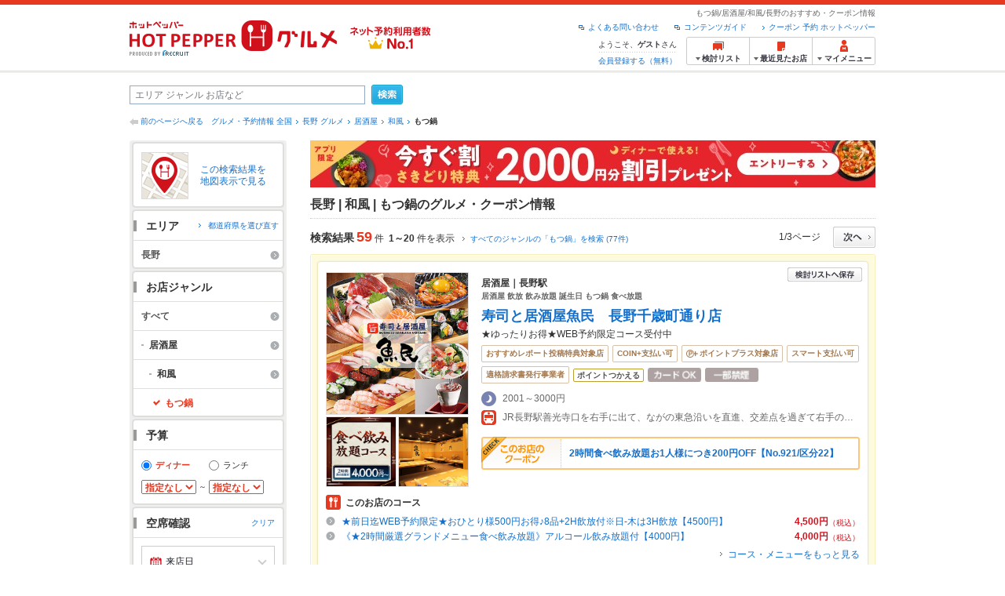

--- FILE ---
content_type: text/html;charset=UTF-8
request_url: https://www.hotpepper.jp/SA66/G001/g010/MT00056/
body_size: 38648
content:
<!DOCTYPE html PUBLIC "-//W3C//DTD XHTML 1.0 Strict//EN" "http://www.w3.org/TR/xhtml1/DTD/xhtml1-strict.dtd">
<html xmlns="http://www.w3.org/1999/xhtml" lang="ja" xml:lang="ja">
<head>
<meta http-equiv="Content-Type" content="text/html; charset=UTF-8" />
<meta http-equiv="Content-Language" content="ja" />
<meta http-equiv="Content-Style-Type" content="text/css" />
<meta http-equiv="Content-Script-Type" content="text/javascript" />
<title>長野で「もつ鍋」のある居酒屋のお店 | ホットペッパーグルメ</title>
<meta name="Keywords" content="長野,もつ鍋,居酒屋,和風,グルメ,ネット予約,ホットペッパー,HOT PEPPER,クーポン,地図,口コミ,メニュー" />
<meta name="Description" content="長野の「もつ鍋」（居酒屋/和風）のお店探しならお得なクーポン、グルメ情報満載の24時間ネット予約でポイントもたまる【ネット予約対応店舗数No.1!ホットペッパーグルメ※】（※2025年6月調査時点(株)東京商工リサーチ調べ）！" />
<meta name="robots" content="index,follow" />
				<meta name="robots" content="noydir" />
<meta name="robots" content="noodp" />
<link rel="canonical" href="https://www.hotpepper.jp/SA66/MT00056/" />
<link rel="stylesheet" type="text/css" href="https://imgfp.hotp.jp/SYS/cmn/css/common/import.css?1635317157887" media="all"/>
<link rel="stylesheet" type="text/css" href="https://imgfp.hotp.jp/SYS/cmn/css/common/front.css?1738187882233" media="all"/>
<link rel="stylesheet" type="text/css" href="https://imgfp.hotp.jp/SYS/cmn/css/front_002/basic_list.css?1738187882237" media="all"/>
<link rel="stylesheet" type="text/css" href="https://imgfp.hotp.jp/SYS/cmn/css/front_002/header.css?1767650424427" media="all"/>
<link rel="stylesheet" type="text/css" href="https://imgfp.hotp.jp/SYS/PC/css/pages/psh010/PSH01010.css?1745445491340" media="all"/>
<script type="text/javascript" src="https://imgfp.hotp.jp/SYS/cmn/js/jquery-1.10.1.min.js?1635317171197"></script>
<script type="text/javascript" src="https://imgfp.hotp.jp/SYS/cmn/js/hpr_function.js?1753664558356"></script>
<script type="text/javascript" src="https://imgfp.hotp.jp/SYS/cmn/js/function.js?1635317171166"></script>
<script type="text/javascript" src="https://imgfp.hotp.jp/SYS/cmn/js/search_store_list.js?1738187882272"></script>
<script type="text/javascript" src="https://imgfp.hotp.jp/SYS/cmn/js/header_pullDown.js?1635317171172"></script>
<script type="text/javascript" src="https://imgfp.hotp.jp/SYS/cmn/js/jquery.menu-aim.js?1635317171239"></script>
<script type="text/javascript" src="https://imgfp.hotp.jp/SYS/cmn/js/jquery.lazyload.min.js?1635317171236"></script>
<script type="text/javascript" src="https://imgfp.hotp.jp/SYS/cmn/js/search_list-1.0.js?1635317171262"></script>
<script type="text/javascript" src="https://imgfp.hotp.jp/SYS/cmn/js/recommend.js?1635317171252"></script>
<script type="text/javascript" src="https://imgfp.hotp.jp/SYS/cmn/js/jsrender.min.js?1635317171245"></script>
<script type="text/javascript" src="https://maps.google.com/maps/api/js?language=ja&region=JP&v=quarterly&key=AIzaSyA0upRxBTsSHZeRCuM3DtbchG_l_iEBMw4"></script><script type="text/javascript" src="https://imgfp.hotp.jp/SYS/cmn/js/front_002/jquery.easing.min.js?1635317171089"></script>
<script type="text/javascript" src="https://imgfp.hotp.jp/SYS/cmn/js/front_002/searchViewResultMaps.min.js?1664380506342"></script>
<script type="text/javascript">hpr.searchlist.setUrl();</script>
<script type="application/ld+json">{
	"@context": "http://schema.org",
	"@type": "ItemList",
	"itemListElement": [
		{
			"@type": "ListItem",
			"position": 1,
			"url": "https://www.hotpepper.jp/strJ000741950/"
		},
		{
			"@type": "ListItem",
			"position": 2,
			"url": "https://www.hotpepper.jp/strJ001210443/"
		},
		{
			"@type": "ListItem",
			"position": 3,
			"url": "https://www.hotpepper.jp/strJ003985207/"
		},
		{
			"@type": "ListItem",
			"position": 4,
			"url": "https://www.hotpepper.jp/strJ003411714/"
		},
		{
			"@type": "ListItem",
			"position": 5,
			"url": "https://www.hotpepper.jp/strJ004445379/"
		},
		{
			"@type": "ListItem",
			"position": 6,
			"url": "https://www.hotpepper.jp/strJ004469069/"
		},
		{
			"@type": "ListItem",
			"position": 7,
			"url": "https://www.hotpepper.jp/strJ001102305/"
		},
		{
			"@type": "ListItem",
			"position": 8,
			"url": "https://www.hotpepper.jp/strJ003473928/"
		},
		{
			"@type": "ListItem",
			"position": 9,
			"url": "https://www.hotpepper.jp/strJ001210445/"
		},
		{
			"@type": "ListItem",
			"position": 10,
			"url": "https://www.hotpepper.jp/strJ003985130/"
		},
		{
			"@type": "ListItem",
			"position": 11,
			"url": "https://www.hotpepper.jp/strJ003763729/"
		},
		{
			"@type": "ListItem",
			"position": 12,
			"url": "https://www.hotpepper.jp/strJ004470420/"
		},
		{
			"@type": "ListItem",
			"position": 13,
			"url": "https://www.hotpepper.jp/strJ003763728/"
		},
		{
			"@type": "ListItem",
			"position": 14,
			"url": "https://www.hotpepper.jp/strJ001277166/"
		},
		{
			"@type": "ListItem",
			"position": 15,
			"url": "https://www.hotpepper.jp/strJ004445376/"
		},
		{
			"@type": "ListItem",
			"position": 16,
			"url": "https://www.hotpepper.jp/strJ001133462/"
		},
		{
			"@type": "ListItem",
			"position": 17,
			"url": "https://www.hotpepper.jp/strJ003324782/"
		},
		{
			"@type": "ListItem",
			"position": 18,
			"url": "https://www.hotpepper.jp/strJ000360343/"
		},
		{
			"@type": "ListItem",
			"position": 19,
			"url": "https://www.hotpepper.jp/strJ001101985/"
		},
		{
			"@type": "ListItem",
			"position": 20,
			"url": "https://www.hotpepper.jp/strJ003985221/"
		}
	]
}</script>
<!-- global.html -->
<script type="text/javascript">
var tableauKeys = [];
!function(t){var e={};function n(r){if(e[r])return e[r].exports;var o=e[r]={i:r,l:!1,exports:{}};return t[r].call(o.exports,o,o.exports,n),o.l=!0,o.exports}n.m=t,n.c=e,n.d=function(t,e,r){n.o(t,e)||Object.defineProperty(t,e,{enumerable:!0,get:r})},n.r=function(t){"undefined"!=typeof Symbol&&Symbol.toStringTag&&Object.defineProperty(t,Symbol.toStringTag,{value:"Module"}),Object.defineProperty(t,"__esModule",{value:!0})},n.t=function(t,e){if(1&e&&(t=n(t)),8&e)return t;if(4&e&&"object"==typeof t&&t&&t.__esModule)return t;var r=Object.create(null);if(n.r(r),Object.defineProperty(r,"default",{enumerable:!0,value:t}),2&e&&"string"!=typeof t)for(var o in t)n.d(r,o,function(e){return t[e]}.bind(null,o));return r},n.n=function(t){var e=t&&t.__esModule?function(){return t.default}:function(){return t};return n.d(e,"a",e),e},n.o=function(t,e){return Object.prototype.hasOwnProperty.call(t,e)},n.p="",n(n.s=79)}({45:function(t,e,n){"use strict";Object.defineProperty(e,"__esModule",{value:!0});var r=function(t){return t&&t.__esModule?t:{default:t}}(n(46));e.default=function(t){var e=window[t],n=(0,r.default)(t);return{enabled:function(){return n},get:function(t){return n?e.getItem(t):null},set:function(t,r){if(n){var o=r;"string"!=typeof r&&(o=JSON.stringify(r)),e.setItem(t,o)}},remove:function(t){n&&e.removeItem(t)}}}},46:function(t,e,n){"use strict";Object.defineProperty(e,"__esModule",{value:!0}),e.default=function(t){try{var e=window[t];if(!e)return!1;if(!("getItem"in e&&"setItem"in e&&"removeItem"in e))return!1;var n="___hpgstorage___check___";return e.setItem(n,"check"),"check"!==e.getItem(n)?!1:(e.removeItem(n),!0)}catch(t){return!1}}},79:function(t,e,n){"use strict";void 0===window.Squilla&&n(80)},80:function(t,e,n){"use strict";var r=a(n(81)),o=n(82),i=a(n(84));function a(t){return t&&t.__esModule?t:{default:t}}var u=window,s=function(){var t=(0,i.default)(),e=!t.get("__hpg_saw");return void 0!==document.cookie&&t.set("__hpg_saw","1",1800),e}(),c=function(t){if(!u.s)return u.tableauKeys=u.tableauKeys||[],void u.tableauKeys.push(t);if(!s){setTimeout(function(){!function(t){var e=u.s;e.linkTrackVars="prop53",e.linkTrackEvents="None",e.prop53=t,e.tl(window||{},"o","sendTableauKeys")}(t)},1e3)}};r.default.setSendResultFunction(function(t,e){var n=t+"-"+e;if(c(n),u.s)(0,o.record)(n);else var r=setInterval(function(){if(u.s){clearInterval(r);for(var t=(u.s.prop53||"").split(","),e=0,n=t.length;e<n;e++)(0,o.record)(t[e])}else"complete"===document.readyState&&clearInterval(r)},10)}),r.default.configData={tests:{}},u.Squilla=r.default;var l="/doc/include/head/common/abtest.config.js?_="+(new Date).getTime();document.write(["<scr",'ipt type="text/javascript" src="',l,'"></scr',"ipt>"].join(""))},81:function(t,e,n){"use strict";var r,o=function(t,e){for(var n in e)e.hasOwnProperty(n)&&(t[n]=e[n]);function r(){this.constructor=t}t.prototype=null===e?Object.create(e):(r.prototype=e.prototype,new r)};!function(t){t.emptyConfigData=function(){return{tests:{}}}}(r||(r={})),function(t){function e(t){if(!t)return null;var e=t;if(void 0!==t.cookieName&&(e.storeKeyName=t.cookieName),void 0!==t.remakeCookie&&(e.remakeValue=t.remakeCookie),void 0!==t.patterns)for(var n=0,r=t.patterns.length;n<r;n++)void 0!==t.patterns[n].cookie&&(e.patterns[n].range=t.patterns[n].cookie);return e}t.convertTestConfigData=e,t.convertConfigData=function(n){var r=t.emptyConfigData();if(!n)return r;if(void 0!==n.tests)for(var o in n.tests)r.tests[o]=e(n.tests[o]);return r}}(r||(r={})),function(t){var e=function(){function e(t){this.setConfigData(t)}return e.prototype.setConfigData=function(e){this.data=e?t.convertConfigData(e):t.emptyConfigData()},e.prototype.getTest=function(t){return this.data?this.data.tests[t]:null},e.prototype.getTests=function(){return this.data?this.data.tests:null},e.prototype.setTest=function(e,n){this.data||this.setConfigData(null),this.data.tests=this.data.tests||{},this.data.tests[e]=t.convertTestConfigData(n)},e}();t.Config=e}(r||(r={})),function(t){var e="X";t.setOriginalPattern=function(t){e=t},t.getOriginalPattern=function(){return e};var n=14;t.setTestCookieExpiresDate=function(t){n=t},t.getTestCookieExpiresDate=function(){return n};var r="_squilla";t.setStorageKeyName=function(t){r=t},t.getStorageKeyName=function(){return r};var o=14;t.setStorageExpiresDate=function(t){o=t},t.getStorageExpiresDate=function(){return o},function(t){t[t.cookie=0]="cookie",t[t.localStorage=1]="localStorage"}(t.StoreType||(t.StoreType={}));var i=t.StoreType.cookie;t.setStoreType=function(t){i=t},t.getStoreType=function(){return i},t.sendResult=function(t,e){},t.setSendResultFunction=function(n){var r=n;t.sendResult=function(t,n){void 0===n&&(n=e),r(t,n)}}}(r||(r={})),function(t){function e(t,e){var n,r=!1,o=document;if(t())e();else{var i=function(){"interactive"!==o.readyState?"complete"===o.readyState&&(r||(r=!0,t()&&e())):r||t()&&(r=!0,e())};o.addEventListener?o.addEventListener("readystatechange",i):o.onreadystatechange=i,n=setInterval(function(){r?clearInterval(n):t()&&(clearInterval(n),r=!0,e())},0)}}function n(t){if(void 0!==t&&t.length>0)for(var e=document.getElementsByTagName("head")[0],n=0,r=t;n<r.length;n++){var o=r[n],i=document.createElement("link");i.rel="stylesheet",i.type="text/css",i.href=o,i.media="all",e.appendChild(i)}}function r(t){if(void 0!==t&&t.length>0)for(var e=document.getElementsByTagName("head")[0],n=0,r=t;n<r.length;n++){var o=r[n];if("complete"===document.readyState){var i=document.createElement("script");i.type="text/javascript",i.src=o,e.appendChild(i)}else document.write(["<scr",'ipt type="text/javascript" src="',o,'"></scr',"ipt>"].join(""))}}t.isBot=function(){var t=navigator&&navigator.userAgent?navigator.userAgent:null;return!t||!/^Mozilla|^DoCoMo|^KDDI|^SoftBank|^Opera|^Dalvik|^BlackBerry/.test(t)||/[b|B]ot|[c|C]rawler|[s|S]pider/.test(t)},t.triggerBySelector=function(t,n){var r,o=document;"undefined"==typeof jQuery?(o.querySelectorAll||(r=function(){return!1}),r=function(){return o.querySelectorAll(t).length>0}):r=function(){return jQuery(t).length>0},e(r,n)},t.triggerByVariable=function(t,n){e(function(){return void 0!==window[t]},n)},t.addResources=function(t){n(t.css),r(t.script)},t.preLoadStyleResources=function(t){if(void 0!==t&&t.length>0)for(var e=document.getElementsByTagName("head")[0],n=0,r=t;n<r.length;n++){var o=r[n],i=document.createElement("link");i.rel="stylesheet",i.type="text/css",i.href=o,i.media="all",e.appendChild(i),setTimeout(function(t){return function(){e.removeChild(t)}}(i),10)}},t.addStyleResources=n,t.addScriptResources=r,t.isLocalStorageEnable=function(){try{var t=window.localStorage;if(!t)return!1;if(!("getItem"in t&&"setItem"in t&&"removeItem"in t))return!1;var e="__squilla__check__";return t.setItem(e,"check"),"check"===t.getItem(e)&&(t.removeItem(e),!0)}catch(t){return!1}}}(r||(r={})),function(t){var e=function(){function e(e,n){this.events={begin:function(){},end:function(){}},this.testVal=null,this.addtionalStyles=[];var r=n.getTest(e);if(r){if(void 0!==r.stopDate)try{if(Date.parse(r.stopDate+" 00:00:00 GMT+0900")<=(new Date).getTime())return}catch(t){return}var o=t.TestStoreManager.getTestStore(n);if(o.isEnable()){this.testVal=o.getVal(e),this.testName=e,this.testConfig=r;var i=o.checkPattern(e);this.pattern=null!==i?i.pattern:void 0,i&&void 0!==i.additionalResources&&(t.addScriptResources(i.additionalResources.script),this.addtionalStyles=i.additionalResources.css,t.preLoadStyleResources(this.addtionalStyles))}}}return e.prototype.on=function(t,e){return"function"==typeof this.events[t]?(this.events[t]=e,this):this.pattern?(t===this.pattern&&(this.testProc=e),this):this},e.prototype.begin=function(t){return this.on("begin",t)},e.prototype.end=function(t){return this.on("end",t)},e.prototype.proc=function(t,e){return this.on(t,e)},e.prototype.run=function(){if(!t.isBot()){if(t.addStyleResources(this.addtionalStyles),this.events.begin(),"function"==typeof this.testProc&&this.testProc(),null!==this.testVal){var e=this.testConfig;t.sendResult("string"==typeof e.testKey?e.testKey:this.testName,this.pattern)}this.events.end()}},e}();t.Test=e}(r||(r={})),function(t){var e;t.version=function(){return"Squilla 0.1.1 75cfaff build: 2016-09-27T09:23Z"},t.init=function(n){e=new t.Config(n)},t.setTestConfig=function(n,r){(e=e||new t.Config(null)).setTest(n,r)},t.test=function(n){return new t.Test(n,e)},t.__c=function(){return e}}(r||(r={})),function(t){var e=function(){function t(t){this.config=t}return t.prototype.getTestConfig=function(t){if(!this.isEnable())return null;if(!this.config)return null;var e=this.config.getTest(t);return e||null},t.prototype.getStoreKey=function(t){var e=this.getTestConfig(t);return e?e.storeKeyName?e.storeKeyName:t:null},t.prototype.getVal=function(t){var e=this,n=this.getTestConfig(t);if(!n)return null;var r=function(t,n){var r=e.getItem(t);return null===r&&n&&(r=0|100*Math.random()),r}(this.getStoreKey(t),"boolean"!=typeof n.remakeValue||n.remakeValue);return null!==r&&this.setVal(t,r),r},t.prototype.setVal=function(t,e){var n=this.getStoreKey(t);n&&this.setItem(n,e)},t.prototype.checkPattern=function(t){var e=this.getTestConfig(t);return e?function(t,e){if(null!==t)for(var n=0,r=e;n<r.length;n++){var o=r[n];if(o.range&&o.range.min<=t&&t<=o.range.max)return o}return null}(this.getVal(t),e.patterns):null},t}();t.TestStore=e;var n=function(e){function n(){e.apply(this,arguments)}return o(n,e),n.prototype.isEnable=function(){return"cookie"in document},n.prototype.getItem=function(t){for(var e=0,n=document.cookie.split(";");e<n.length;e++){var r=n[e].split("=");if(decodeURIComponent(r.shift()).replace(" ","")===t)return+decodeURIComponent(r.shift())}return null},n.prototype.setItem=function(e,n){var r=encodeURIComponent(e)+"="+encodeURIComponent(n.toString())+"; path=/",o=t.getTestCookieExpiresDate();if(o){var i=new Date;i.setDate(i.getDate()+o),r+="; expires="+i.toUTCString()}document.cookie=r},n}(e),r=function(e){function n(){e.apply(this,arguments)}return o(n,e),n.prototype.isEnable=function(){return t.isLocalStorageEnable()},n.prototype.getStorageData=function(){var e=localStorage.getItem(t.getStorageKeyName());if(!e)return null;try{return JSON.parse(e)}catch(t){return null}},n.prototype.clearStorageData=function(t){var e={},n=(new Date).getTime();for(var r in t){t[r].expires<n&&(e[r]=!0)}for(var o in e)delete t[o]},n.prototype.getItem=function(t){var e=this.getStorageData();if(!e)return null;var n=e[t];return void 0===n?null:n.expires<(new Date).getTime()?null:n.value},n.prototype.setItem=function(e,n){var r=this.getStorageData();r||(r={}),this.clearStorageData(r);var o=function(){var e=t.getStorageExpiresDate();if(e){var n=new Date;return n.setDate(n.getDate()+e),n.getTime()}return 0}();r[e]={value:n,expires:o},localStorage.setItem(t.getStorageKeyName(),JSON.stringify(r))},n}(e);!function(e){var o={};o[t.StoreType.cookie]=n,o[t.StoreType.localStorage]=r,e.getTestStore=function(e){return new(0,o[t.getStoreType()])(e)}}(t.TestStoreManager||(t.TestStoreManager={}))}(r||(r={})),t.exports=r||{}},82:function(t,e,n){"use strict";Object.defineProperty(e,"__esModule",{value:!0}),e.record=function(t){var e=new Date,n=i(t);return n.first_touch_time=new Date(n.first_touch_time||e),n.last_touch_time=e,u(t,n),n},e.allRecordData=function(){var t={};for(var e in o)""!==e&&(t[e]=i(e));return t};var r=(0,function(t){return t&&t.__esModule?t:{default:t}}(n(83)).default)(),o=JSON.parse(r.get("hpg_abtest_recorder")||"{}"),i=function(t){var e=o[t]||function(t){return{data:t,first_touch_time:null,last_touch_time:null}}(t);return e.first_touch_time=e.first_touch_time?new Date(e.first_touch_time):null,e.last_touch_time=e.last_touch_time?new Date(e.last_touch_time):null,delete e.count,e},a=function(t){delete o[t]},u=function(t,e){""!==t&&(o[t]=e),function(){var t=[""],e=new Date;for(var n in o){var i=o[n];e-new Date(i.last_touch_time)>2592e6&&t.push(n)}for(var u=0,s=t.length;u<s;u++)a(t[u]);r.set("hpg_abtest_recorder",o)}()}},83:function(t,e,n){"use strict";Object.defineProperty(e,"__esModule",{value:!0});var r=function(t){return t&&t.__esModule?t:{default:t}}(n(45));e.default=function(){return(0,r.default)("localStorage")}},84:function(t,e,n){"use strict";Object.defineProperty(e,"__esModule",{value:!0}),e.default=function(){var t={},e=[],n=document;if(void 0!==n.cookie)for(var r=n.cookie.split(";"),o=void 0,i=void 0,a=void 0,u=0,s=r.length;u<s;u++){o=r[u].split("=");try{i=decodeURIComponent(o.shift()).replace(" ","")}catch(t){continue}try{a=decodeURIComponent(o.shift())}catch(t){continue}t[i]=a,e.push(i)}return{get:function(e){return void 0!==t[e]?t[e]:null},set:function(e,r){var o=arguments.length>2&&void 0!==arguments[2]?arguments[2]:null;if(void 0!==n.cookie){var i=[];if(i.push(e+"="+encodeURIComponent(r)),i.push("path=/"),o){i.push("max-age="+o);var a=new Date;a.setSeconds(a.getSeconds()+o),i.push("expires="+a.toUTCString())}n.cookie=i.join("; "),t[e]=r}},names:function(){return e}}}}});
!function(e){var t={};function r(n){if(t[n])return t[n].exports;var o=t[n]={i:n,l:!1,exports:{}};return e[n].call(o.exports,o,o.exports,r),o.l=!0,o.exports}r.m=e,r.c=t,r.d=function(e,t,n){r.o(e,t)||Object.defineProperty(e,t,{enumerable:!0,get:n})},r.r=function(e){"undefined"!=typeof Symbol&&Symbol.toStringTag&&Object.defineProperty(e,Symbol.toStringTag,{value:"Module"}),Object.defineProperty(e,"__esModule",{value:!0})},r.t=function(e,t){if(1&t&&(e=r(e)),8&t)return e;if(4&t&&"object"==typeof e&&e&&e.__esModule)return e;var n=Object.create(null);if(r.r(n),Object.defineProperty(n,"default",{enumerable:!0,value:e}),2&t&&"string"!=typeof e)for(var o in e)r.d(n,o,function(t){return e[t]}.bind(null,o));return n},r.n=function(e){var t=e&&e.__esModule?function(){return e.default}:function(){return e};return r.d(t,"a",t),t},r.o=function(e,t){return Object.prototype.hasOwnProperty.call(e,t)},r.p="",r(r.s=85)}({85:function(e,t,r){"use strict"}});
</script>
<!-- PSH01010.html -->
</head>
<body class="jscScrollTop">
	<div id="header" class="headerWrap">
	<div class="inner">
		<div class="headerLogoArea">
			<a href="https://www.hotpepper.jp/" onclick="customLinkLog('header_logo');"><img src="https://imgfp.hotp.jp/SYS/cmn/images/front_002/logo_hotopepper_264x45.png" alt="ホットペッパー HOTPEPPER グルメ" width="264" height="45"/></a><!--from-->
<style type="text/css">
        .promotionCatchLink{display: block;}
        .promotionCatchLink + .headerChosei{position: absolute;left: 425px;top: 0;}
        .promotionCatchNetReserve{position: absolute;left: 274px;top: 7px;}
</style>
<a href="https://www.hotpepper.jp/yoyaku_no1/" class="promotionCatchLink" target="_blank">
        <img src="/doc/logocatch/logo_promotionCatch_reservationsCanStores_No1.png" alt="ネット予約利用者数No.1" class="promotionCatchNetReserve" width="128" height="30" />
</a>
<!--to-->
</div>
		<div class="headerInfoArea">
			<p class="headerPageInfo">もつ鍋/居酒屋/和風/長野のおすすめ・クーポン情報</p>
			<ul class="headerLinks cFix">
				<li><a href="/index.html" onclick="customLinkLog('header_link');">クーポン 予約 ホットペッパー</a></li>
				<li class="iconNewWindow newWindowLink"><a href="/doc/contents_guide.html" rel="external" onclick="return hpr.window.openExternal(this);">コンテンツガイド</a></li>
				<li class="iconNewWindow newWindowLink"><a href="javascript:void(0);" rel="external" onclick="customLinkLog('header_faq'); return hpr.external_site.showFaq();">よくある問い合わせ</a></li>
			</ul>
			<div class="headerNavigationGroup">
	<div class="userInfo">
	<p class="userInfoTop">ようこそ、<span class="userName">ゲスト</span>さん</p>
			<p class="userInfoBottom"><a href="javascript:void(0);" onclick="hpr.external_site.openHpMemberAction('cpw010','registerMember','?screenId=PSH01010&completeSelf=1', false); return false;">会員登録する（無料）</a></p>
		</div>

<ul class="jscDropDownHead mainNav">
		<li class="navList">
			<a href="javascript:void(0);" onclick="customLinkLog('header_examine'); hpr.keepStoreList.expandList(); return false;"><span class="fs10 bold padL10">検討リスト</span></a>
			<div class="dropDownWide positionHeader dn jscDropDown">
				<div class="headerBox">
					<ul class="boxInner"></ul>
				</div>
				<p class="close"><a href="javascript:void(0);"><img width="33" height="26" src="https://imgfp.hotp.jp/SYS/yoyaku/images/btn_drop_close.png" alt="" class="hover" /></a></p>
			</div>
		</li>
		<li class="navHistory">
			<a href="javascript:void(0);" onclick="customLinkLog('header_recently'); return false;"><span class="fs10 bold padL7">最近見たお店</span></a>
			<div class="dropDownWide  positionHeader dn jscDropDown">
				<div class="headerBox">
					<ul class="boxInner shopHistory"></ul>
				</div>
				<p class="close"><a href="javascript:void(0);"><img width="33" height="26" src="https://imgfp.hotp.jp/SYS/yoyaku/images/btn_drop_close.png" alt="" class="hover" /></a></p>
			</div>
		</li>
		<li class="navMypage">
			<a href="javascript:void(0);" onclick="customLinkLog('header_mypage'); return false;" class="totalMenuMessageCountWrap">
				<span class="fs10 bold padL10">マイメニュー</span>
				</a>
			<div class="dropDownSmall positionHeader dn jscDropDown menuMessageListWrap">
				<div class="headerBox">
					<ul class="boxInner menuMessageList">
						<li><a href="/CSP/pmy010/">マイページTOP</a></li>
						<li>
							<a href="/CSP/pmy020/">予約の確認</a></li>
						<li>
							<a href="/CSP/smac10/doMessages">お店からのメッセージ一覧</a></li>
						<li><a href="/gourmetnotes/">グルメ手帳</a></li>
						<li><a href="/CSP/dfs020/">ブックマーク</a></li>
						<li><a href="javascript:void(0);" onclick="hpr.external_site.openHpMemberAction('cpw010','referPoint','?screenId=PSH01010', true); return false;">ポイント残高照会</a></li>
						<li><a href="javascript:void(0);" onclick="hpr.external_site.openHpMemberAction('cpw010','usehist','?screenId=PSH01010', true); return false;">ポイント利用履歴</a></li>
						<li><a href="https://point.recruit.co.jp/member/relMgrPtSel?siteCd=HPG" onclick="customLinkLog('mymenu_pointsetting');" target="_blank">ポイント設定変更</a></li>
						</ul>
				</div>
				<p class="close"><a href="javascript:void(0);"><img width="33" height="26" src="https://imgfp.hotp.jp/SYS/yoyaku/images/btn_drop_close.png" alt="" class="hover" /></a></p>
			</div>
		</li>
	</ul>
</div>
</div>
	</div>
</div>
<div class="container">
			<form id="basicSearchForm" class="jscFreewordSearchForm" action="/CSP/psh010/doBasic" method="get"><div class="freewordSearchWrap">
				<p class="freewordSearchInputWrap jscSearchFreewordWrap">
					<input type="text" name="FWT" size="40" placeholder="エリア ジャンル お店など" value="" id="FREEWORD" class="jscFreewordSearchTxt freeWordSearchText" /></p>
				<a class="freewordSearchSubmitBtn jscFreewordSearchSubmitBtn" href="javascript:void(0);"><img src="https://imgfp.hotp.jp/SYS/cmn/images/front_002/btn_search_ss.png" alt="検索" width="40" height="26" id="r_search1" class="hover" /></a>
			</div>

			<div class="breadcrumbWrap cf">
	<p class="pageBack"><a href="javascript:history.back();">前のページへ戻る</a></p>
	<ol class="breadcrumbList cf">
		<li><a href="https://www.hotpepper.jp/index.html">グルメ・予約情報 全国</a></li><li><a href="/SA66/">長野 グルメ</a></li><li><a href="/SA66/G001/">居酒屋</a></li><li><a href="/SA66/G001/g010/">和風</a></li><li><span class="strong">もつ鍋</span></li></ol>
</div>
<div id="jsiOutsideBannerContents" style="position: relative; width: 950px; margin: 0 auto;">
    <div id="jsiOutsideBannerRight" style="position: absolute; top: 0; left: 100%; margin-left: 15px; text-align: left;">
        <!-- hamidashi_right.htm -->
<!-- /hamidashi_right.htm -->
</div>
    <div id="jsiOutsideBannerLeft" style="position: absolute; top: 0; right: 100%; margin-right: 15px; text-align: right;">
        <!-- hamidashi_left.htm -->
<!-- /hamidashi_left.htm -->
</div>
</div>
<script type="text/javascript">
    $(function(){
        if($('#jsiOutsideBannerContents').children().length >= 1){
            $('body').css({
                'min-width' : '950px',
                'overflow' : 'hidden',
                'position' : 'relative'
            });
        }
    });
</script><div class="contentWrapper cf">
				<div class="sidebarContainer">
					<html xmlns="http://www.w3.org/1999/xhtml" xml:lang="ja" lang="ja" dir="ltr">
<div class="sidebarWrapFirstTop">
<div class="sidebarWrapFirstBottom">
<div class="sidebarWrapFirstMiddle">

	<div class="sidebarWrapSecondTop">
<div class="sidebarWrapSecondBottom">
<div class="sidebarWrapSecondMiddle">
			<div class="viewSearchResultMaps">
				<a href="javascript:void(0)" class="jscViewSearchResultMapLink" onclick="customLinkLog('show_map'); return true;">
					<p class="img"><img src="https://imgfp.hotp.jp/SYS/cmn/images/front_002/icn_searchlist_map.png" alt="" /></p>
					<p class="text">この検索結果を地図表示で見る</p>
				</a>
				<div class="disableCover"></div>
			</div>
		</div>
	</div>
</div>
<div class="sidebarWrapSecondTop">
	<div class="sidebarWrapSecondBottom">
		<div class="sidebarWrapSecondMiddle">
	<div class="sidebarWrapSecondHead pr">
		<h2 class="sidebarTitle">エリア</h2>
		<p class="areaReselection">
				<a href="javascript:void(0);" class="jscSelectSa linkArrowSmall"><span>都道府県を選び直す</span></a>
			</p>
			<div class="jscSelectSaContents positionAreaReselection" style="display: none;">
				<div class="jscSelectSaContentsInner boxInnerAreaReselection">
					<dl class="areaReselectionListWrap cf">
						<dt>北海道・東北</dt>
							<dd>
								<ul class="areaReselectionList">
									<li><a href="/SA41/G001/g010/MT00056/">北海道</a></li>
									<li><a href="/SA51/G001/g010/MT00056/">青森</a></li>
									<li><a href="/SA54/G001/g010/MT00056/">秋田</a></li>
									<li><a href="/SA55/G001/g010/MT00056/">山形</a></li>
									<li><a href="/SA52/G001/g010/MT00056/">岩手</a></li>
									<li><a href="/SA53/G001/g010/MT00056/">宮城</a></li>
									<li><a href="/SA56/G001/g010/MT00056/">福島</a></li>
									</ul>
							</dd>
						<dt>関東</dt>
							<dd>
								<ul class="areaReselectionList">
									<li><a href="/SA11/G001/g010/MT00056/">東京</a></li>
									<li><a href="/SA12/G001/g010/MT00056/">神奈川</a></li>
									<li><a href="/SA13/G001/g010/MT00056/">埼玉</a></li>
									<li><a href="/SA14/G001/g010/MT00056/">千葉</a></li>
									<li><a href="/SA16/G001/g010/MT00056/">栃木</a></li>
									<li><a href="/SA15/G001/g010/MT00056/">茨城</a></li>
									<li><a href="/SA17/G001/g010/MT00056/">群馬</a></li>
									</ul>
							</dd>
						<dt>北陸・甲信越</dt>
							<dd>
								<ul class="areaReselectionList">
									<li><a href="/SA61/G001/g010/MT00056/">新潟</a></li>
									<li><a href="/SA65/G001/g010/MT00056/">山梨</a></li>
									<li><a href="/SA66/G001/g010/MT00056/">長野</a></li>
									<li><a href="/SA63/G001/g010/MT00056/">石川</a></li>
									<li><a href="/SA62/G001/g010/MT00056/">富山</a></li>
									<li><a href="/SA64/G001/g010/MT00056/">福井</a></li>
									</ul>
							</dd>
						<dt>中部</dt>
							<dd>
								<ul class="areaReselectionList">
									<li><a href="/SA33/G001/g010/MT00056/">愛知</a></li>
									<li><a href="/SA31/G001/g010/MT00056/">岐阜</a></li>
									<li><a href="/SA32/G001/g010/MT00056/">静岡</a></li>
									<li><a href="/SA34/G001/g010/MT00056/">三重</a></li>
									</ul>
							</dd>
						<dt>関西</dt>
							<dd>
								<ul class="areaReselectionList">
									<li><a href="/SA23/G001/g010/MT00056/">大阪</a></li>
									<li><a href="/SA24/G001/g010/MT00056/">兵庫</a></li>
									<li><a href="/SA22/G001/g010/MT00056/">京都</a></li>
									<li><a href="/SA21/G001/g010/MT00056/">滋賀</a></li>
									<li><a href="/SA25/G001/g010/MT00056/">奈良</a></li>
									<li><a href="/SA26/G001/g010/MT00056/">和歌山</a></li>
									</ul>
							</dd>
						<dt>中国</dt>
							<dd>
								<ul class="areaReselectionList">
									<li><a href="/SA73/G001/g010/MT00056/">岡山</a></li>
									<li><a href="/SA74/G001/g010/MT00056/">広島</a></li>
									<li><a href="/SA71/G001/g010/MT00056/">鳥取</a></li>
									<li><a href="/SA72/G001/g010/MT00056/">島根</a></li>
									<li><a href="/SA75/G001/g010/MT00056/">山口</a></li>
									</ul>
							</dd>
						<dt>四国</dt>
							<dd>
								<ul class="areaReselectionList">
									<li><a href="/SA82/G001/g010/MT00056/">香川</a></li>
									<li><a href="/SA81/G001/g010/MT00056/">徳島</a></li>
									<li><a href="/SA83/G001/g010/MT00056/">愛媛</a></li>
									<li><a href="/SA84/G001/g010/MT00056/">高知</a></li>
									</ul>
							</dd>
						<dt>九州・沖縄</dt>
							<dd>
								<ul class="areaReselectionList">
									<li><a href="/SA91/G001/g010/MT00056/">福岡</a></li>
									<li><a href="/SA92/G001/g010/MT00056/">佐賀</a></li>
									<li><a href="/SA93/G001/g010/MT00056/">長崎</a></li>
									<li><a href="/SA94/G001/g010/MT00056/">熊本</a></li>
									<li><a href="/SA95/G001/g010/MT00056/">大分</a></li>
									<li><a href="/SA96/G001/g010/MT00056/">宮崎</a></li>
									<li><a href="/SA97/G001/g010/MT00056/">鹿児島</a></li>
									<li><a href="/SA98/G001/g010/MT00056/">沖縄</a></li>
									</ul>
							</dd>
						</dl>
					<div class="close"><a href="javascript:void(0);"><img width="33" height="26" src="https://imgfp.hotp.jp/SYS/cmn/images/front_002/btn_drop_close.png" alt="" class="hover" /></a></div>
				</div>
			</div>
		</div><ul class="jscDropDownSideTrigger searchContent">
		<li class="activeArea">
			<a href="/SA66/G001/g010/MT00056/"><span class="icnSearchLink">長野</span></a><div class="jscDropDownSide positionSidebar" style="display: none;">
				<div class="jscDropDownSideInner boxSide">
					<ul class="linkReselectionList cf">
						<li>
							<a href="/SA66/Y939/G001/g010/MT00056/" onclick="customLinkLog('select_ma');">長野市</a><span class="number">（28）</span>
							</li>
						<li>
							<a href="/SA66/Y940/G001/g010/MT00056/" onclick="customLinkLog('select_ma');">松本市</a><span class="number">（8）</span>
							</li>
						<li>
							<span>軽井沢</span>
								<span class="number">（0）</span>
							</li>
						<li>
							<a href="/SA66/Y806/G001/g010/MT00056/" onclick="customLinkLog('select_ma');">安曇野</a><span class="number">（1）</span>
							</li>
						<li>
							<a href="/SA66/Y807/G001/g010/MT00056/" onclick="customLinkLog('select_ma');">諏訪・茅野</a><span class="number">（3）</span>
							</li>
						<li>
							<a href="/SA66/Y942/G001/g010/MT00056/" onclick="customLinkLog('select_ma');">上田・佐久</a><span class="number">（5）</span>
							</li>
						<li>
							<a href="/SA66/Y808/G001/g010/MT00056/" onclick="customLinkLog('select_ma');">長野県その他</a><span class="number">（14）</span>
							</li>
						</ul>
				</div></div></li>
		</ul>
</div></div></div><input type="hidden" name="SA" value="SA66" /><div class="sidebarWrapSecondTop">
<div class="sidebarWrapSecondBottom">
<div class="sidebarWrapSecondMiddle">
	<div class="sidebarWrapSecondHead">
		<h2 class="sidebarTitle">お店ジャンル</h2>
	</div>
	<ul class="jscDropDownSideTrigger searchContent">
		<li class="activeArea">
			<a href="/SA66/lst/"><span class="icnSearchLink">すべて</span></a><div class="jscDropDownSide positionSidebar" style="display: none;">
				<div class="jscDropDownSideInner boxSide">
					<ul class="reselectionList cf">
						<li>
								<input type="checkbox" name="GR" value="G001" checked="checked" class="checkbox" /><a href="/SA66/G001/">居酒屋</a><span class="number">（1705）</span>
								</li>
						<li>
								<input type="checkbox" name="GR" value="G002" class="checkbox" /><a href="/SA66/G002/">ダイニングバー・バル</a><span class="number">（167）</span>
								</li>
						<li>
								<input type="checkbox" name="GR" value="G003" class="checkbox" /><a href="/SA66/G003/">創作料理</a><span class="number">（94）</span>
								</li>
						<li>
								<input type="checkbox" name="GR" value="G004" class="checkbox" /><a href="/SA66/G004/">和食</a><span class="number">（2945）</span>
								</li>
						<li>
								<input type="checkbox" name="GR" value="G005" class="checkbox" /><a href="/SA66/G005/">洋食</a><span class="number">（750）</span>
								</li>
						<li>
								<input type="checkbox" name="GR" value="G006" class="checkbox" /><a href="/SA66/G006/">イタリアン・フレンチ</a><span class="number">（455）</span>
								</li>
						<li>
								<input type="checkbox" name="GR" value="G007" class="checkbox" /><a href="/SA66/G007/">中華</a><span class="number">（346）</span>
								</li>
						<li>
								<input type="checkbox" name="GR" value="G008" class="checkbox" /><a href="/SA66/G008/">焼肉・ホルモン</a><span class="number">（418）</span>
								</li>
						<li>
								<input type="checkbox" name="GR" value="G017" class="checkbox" /><a href="/SA66/G017/">韓国料理</a><span class="number">（49）</span>
								</li>
						<li>
								<input type="checkbox" name="GR" value="G009" class="checkbox" /><a href="/SA66/G009/">アジア・エスニック料理</a><span class="number">（100）</span>
								</li>
						<li>
								<input type="checkbox" name="GR" value="G010" class="checkbox" /><a href="/SA66/G010/">各国料理</a><span class="number">（34）</span>
								</li>
						<li>
								<input type="checkbox" name="GR" value="G011" class="checkbox" /><a href="/SA66/G011/">カラオケ・パーティ</a><span class="number">（19）</span>
								</li>
						<li>
								<input type="checkbox" name="GR" value="G012" class="checkbox" /><a href="/SA66/G012/">バー・カクテル</a><span class="number">（44）</span>
								</li>
						<li>
								<input type="checkbox" name="GR" value="G013" class="checkbox" /><a href="/SA66/G013/">ラーメン</a><span class="number">（811）</span>
								</li>
						<li>
								<input type="checkbox" name="GR" value="G016" class="checkbox" /><a href="/SA66/G016/">お好み焼き・もんじゃ</a><span class="number">（72）</span>
								</li>
						<li>
								<input type="checkbox" name="GR" value="G014" class="checkbox" /><a href="/SA66/G014/">カフェ・スイーツ</a><span class="number">（1387）</span>
								</li>
						<li>
								<input type="checkbox" name="GR" value="G015" class="checkbox" /><a href="/SA66/G015/">その他グルメ</a><span class="number">（3255）</span>
								</li>
						</ul>
					<div class="multiSearchBtnSection">
							<a href="javascript:void(0)" id="genreSearchBtn">
								<img src="https://imgfp.hotp.jp/SYS/cmn/images/front_002/btn_research.png" alt="再検索" width="170" height="36" class="hover" />
							</a>
						</div>
					</div>
				</div>
			</li>
		<li class="activeArea">
						<a href="/SA66/G001/"><span class="iconIndent"><span class="icnSearchLink">居酒屋</span></span></a><div class="jscDropDownSide positionSidebar" style="display: none;">
						<div class="jscDropDownSideInner boxSide">
							<ul class="subGenreSelectionList cf">
								<li>
									<a href="/SA66/G001/g010/">和風</a><span class="number">（1418）</span>
									</li>
								<li>
									<a href="/SA66/G001/g011/">創作</a><span class="number">（94）</span>
									</li>
								<li>
									<a href="/SA66/G001/g012/">海鮮</a><span class="number">（127）</span>
									</li>
								<li>
									<a href="/SA66/G001/g014/">立ち飲み</a><span class="number">（4）</span>
									</li>
								<li>
									<a href="/SA66/G001/g013/">洋・和洋・各国料理・その他</a><span class="number">（91）</span>
									</li>
								</ul>
						</div></div></li>
				<li class="activeArea genreCrt ">
						<a href="/SA66/G001/g010/"><span class="iconIndent"><span class="icnSearchLink">和風</span></span></a><div class="jscDropDownSide positionSidebar" style="display: none;">
							<div class="jscDropDownSideInner boxSide">
								<ul class="subGenreSelectionList cf">
									<li>
											<a href="/SA66/G001/g010/MT00001/">肉じゃが</a><span class="number">（1）</span>
										</li>
									<li>
											<a href="/SA66/G001/g010/MT00014/">卵焼き</a><span class="number">（15）</span>
										</li>
									<li>
											<a href="/SA66/G001/g010/MT00003/">手羽先</a><span class="number">（73）</span>
										</li>
									<li>
											<a href="/SA66/G001/g010/MT00004/">からあげ</a><span class="number">（175）</span>
										</li>
									<li>
											<span>串焼き・串揚げ</span>
											<span class="number">（0）</span>
										</li>
									<li>
											<a href="/SA66/G001/g010/MT00007/">お茶漬け</a><span class="number">（118）</span>
										</li>
									<li>
											<a href="/SA66/G001/g010/MT00005/">串かつ</a><span class="number">（26）</span>
										</li>
									<li>
											<a href="/SA66/G001/g010/MT00051/">焼きとん</a><span class="number">（11）</span>
										</li>
									<li>
											<a href="/SA66/G001/g010/MT00008/">馬刺し</a><span class="number">（99）</span>
										</li>
									<li>
											<a href="/SA66/G001/g010/MT00002/">塩辛</a><span class="number">（42）</span>
										</li>
									<li>
											<a href="/SA66/G001/g010/MT00009/">炉ばた焼き・炙り焼き</a><span class="number">（33）</span>
										</li>
									<li>
											<a href="/SA66/G001/g010/MT00010/">モツ煮込み</a><span class="number">（48）</span>
										</li>
									<li>
											<a href="/SA66/G001/g010/MT00011/">モツ焼き</a><span class="number">（5）</span>
										</li>
									<li>
											<a href="/SA66/G001/g010/MT00012/">九州・博多料理</a><span class="number">（3）</span>
										</li>
									<li>
											<a href="/SA66/G001/g010/MT00013/">沖縄料理</a><span class="number">（5）</span>
										</li>
									<li>
											<a href="/SA66/G001/g010/MT00073/">おでん</a><span class="number">（18）</span>
										</li>
									<li>
											<a href="/SA66/G001/g010/MT00074/">肉豆腐</a><span class="number">（3）</span>
										</li>
									<li>
											<a href="/SA66/G001/g010/MT00072/">牛すじ</a><span class="number">（39）</span>
										</li>
									<li>
											<a href="/SA66/G001/g010/MT00056/">もつ鍋</a><span class="number">（59）</span>
										</li>
									<li>
											<a href="/SA66/G001/g010/MT00057/">水炊き</a><span class="number">（13）</span>
										</li>
									<li>
											<span>お粥</span>
											<span class="number">（0）</span>
										</li>
									</ul>
							</div></div></li>
					<li class="crt menuTagCrt">もつ鍋</li>
					</ul>
</div>
</div>
</div>
<input type="hidden" name="SG" value="g010" /><input type="hidden" name="MNU" value="MT00056" /><input type="hidden" name="SMK" value="" /><div class="sidebarWrapSecondTop">
	<div class="sidebarWrapSecondBottom">
		<div class="sidebarWrapSecondMiddle">
			<div class="sidebarWrapSecondHead">
				<h2 class="sidebarTitle">予算</h2>
			</div>
			<div class="budgetReserveDetail">
				<ul class="budgetItemReselection cf">
					<li>
						<input type="radio" name="SLB" value="0" checked="checked" id="dinnerBudget" class="jscImmediateReserve jscReserveChecked" /><label for="dinnerBudget" class="itemReselectionLabel">ディナー</label>
					</li>
					<li class="lunchCheckbox">
						<input type="radio" name="SLB" value="1" id="lunchBudget" class="jscNetReserve" /><label for="lunchBudget" class="itemReselectionLabel">ランチ</label>
					</li>
				</ul>
			</div>
			<div class="reserveDetail selectBoxBudget">
				<select name="CBF" id="budgetUnder" class="jscPriceLower selectBox"><option value="">指定なし</option>
					<option value="501">
							501円</option>
					<option value="1001">
							1001円</option>
					<option value="1501">
							1501円</option>
					<option value="2001">
							2001円</option>
					<option value="3001">
							3001円</option>
					<option value="4001">
							4001円</option>
					<option value="5001">
							5001円</option>
					<option value="7001">
							7001円</option>
					<option value="10001">
							10001円</option>
					<option value="15001">
							15001円</option>
					<option value="20001">
							20001円</option>
					<option value="30001">
							30001円</option></select><span class="marL3">～</span>
				<select name="CBT" id="budgetTop" class="jscPriceUpper selectBox"><option value="">指定なし</option>
					<option value="500">500円</option>
					<option value="1000">1000円</option>
					<option value="1500">1500円</option>
					<option value="2000">2000円</option>
					<option value="3000">3000円</option>
					<option value="4000">4000円</option>
					<option value="5000">5000円</option>
					<option value="7000">7000円</option>
					<option value="10000">10000円</option>
					<option value="15000">15000円</option>
					<option value="20000">20000円</option>
					<option value="30000">30000円</option></select></div></div>
	</div>
</div>
<div class="sidebarWrapSecondTop">
	<div class="sidebarWrapSecondBottom">
		<div class="sidebarWrapSecondMiddle">
			<div class="sidebarWrapSecondHead"><h2 class="sidebarTitle">空席確認</h2></div>
				<div class="searchSidePanelConditionParam">
					<button type="button" class="conditionParamClearBtn jsc-condition-param-clear-btn">クリア</button>
					<div class="selectDateWrap">
						<select name="RDT" class="selectDate jsc-select-date"><option value="" disabled="disabled" selected="selected">来店日</option>
							<option value="20260122">1/22(木)</option>
<option value="20260123">1/23(金)</option>
<option value="20260124">1/24(土)</option>
<option value="20260125">1/25(日)</option>
<option value="20260126">1/26(月)</option>
<option value="20260127">1/27(火)</option>
<option value="20260128">1/28(水)</option>
<option value="20260129">1/29(木)</option>
<option value="20260130">1/30(金)</option>
<option value="20260131">1/31(土)</option>
<option value="20260201">2/1(日)</option>
<option value="20260202">2/2(月)</option>
<option value="20260203">2/3(火)</option>
<option value="20260204">2/4(水)</option>
<option value="20260205">2/5(木)</option>
<option value="20260206">2/6(金)</option>
<option value="20260207">2/7(土)</option>
<option value="20260208">2/8(日)</option>
<option value="20260209">2/9(月)</option>
<option value="20260210">2/10(火)</option>
<option value="20260211">2/11(水)</option>
<option value="20260212">2/12(木)</option>
<option value="20260213">2/13(金)</option>
<option value="20260214">2/14(土)</option>
<option value="20260215">2/15(日)</option>
<option value="20260216">2/16(月)</option>
<option value="20260217">2/17(火)</option>
<option value="20260218">2/18(水)</option>
<option value="20260219">2/19(木)</option>
<option value="20260220">2/20(金)</option>
<option value="20260221">2/21(土)</option>
<option value="20260222">2/22(日)</option>
<option value="20260223">2/23(月)</option>
<option value="20260224">2/24(火)</option>
<option value="20260225">2/25(水)</option>
<option value="20260226">2/26(木)</option>
<option value="20260227">2/27(金)</option>
<option value="20260228">2/28(土)</option>
<option value="20260301">3/1(日)</option>
<option value="20260302">3/2(月)</option>
<option value="20260303">3/3(火)</option>
<option value="20260304">3/4(水)</option>
<option value="20260305">3/5(木)</option>
<option value="20260306">3/6(金)</option>
<option value="20260307">3/7(土)</option>
<option value="20260308">3/8(日)</option>
<option value="20260309">3/9(月)</option>
<option value="20260310">3/10(火)</option>
<option value="20260311">3/11(水)</option>
<option value="20260312">3/12(木)</option>
<option value="20260313">3/13(金)</option>
<option value="20260314">3/14(土)</option>
<option value="20260315">3/15(日)</option>
<option value="20260316">3/16(月)</option>
<option value="20260317">3/17(火)</option>
<option value="20260318">3/18(水)</option>
<option value="20260319">3/19(木)</option>
<option value="20260320">3/20(金)</option>
<option value="20260321">3/21(土)</option>
<option value="20260322">3/22(日)</option>
<option value="20260323">3/23(月)</option>
<option value="20260324">3/24(火)</option>
<option value="20260325">3/25(水)</option>
<option value="20260326">3/26(木)</option>
<option value="20260327">3/27(金)</option>
<option value="20260328">3/28(土)</option>
<option value="20260329">3/29(日)</option>
<option value="20260330">3/30(月)</option></select></div>
					<div class="selectTimeWrap">
						<select name="RTM" class="selectTime jsc-select-time"><option value="" disabled="disabled" selected="selected">時間</option>
							<option value="0500">5:00</option>
<option value="0530">5:30</option>
<option value="0600">6:00</option>
<option value="0630">6:30</option>
<option value="0700">7:00</option>
<option value="0730">7:30</option>
<option value="0800">8:00</option>
<option value="0830">8:30</option>
<option value="0900">9:00</option>
<option value="0930">9:30</option>
<option value="1000">10:00</option>
<option value="1030">10:30</option>
<option value="1100">11:00</option>
<option value="1130">11:30</option>
<option value="1200">12:00</option>
<option value="1230">12:30</option>
<option value="1300">13:00</option>
<option value="1330">13:30</option>
<option value="1400">14:00</option>
<option value="1430">14:30</option>
<option value="1500">15:00</option>
<option value="1530">15:30</option>
<option value="1600">16:00</option>
<option value="1630">16:30</option>
<option value="1700">17:00</option>
<option value="1730">17:30</option>
<option value="1800">18:00</option>
<option value="1830">18:30</option>
<option value="1900">19:00</option>
<option value="1930">19:30</option>
<option value="2000">20:00</option>
<option value="2030">20:30</option>
<option value="2100">21:00</option>
<option value="2130">21:30</option>
<option value="2200">22:00</option>
<option value="2230">22:30</option>
<option value="2300">23:00</option>
<option value="2330">23:30</option>
<option value="2400">翌0:00</option>
<option value="2430">翌0:30</option>
<option value="2500">翌1:00</option>
<option value="2530">翌1:30</option>
<option value="2600">翌2:00</option>
<option value="2630">翌2:30</option>
<option value="2700">翌3:00</option>
<option value="2730">翌3:30</option>
<option value="2800">翌4:00</option>
<option value="2830">翌4:30</option></select></div>
					<div class="selectPersonNumberWrap">
						<select name="RPN" class="selectPersonNumber jsc-select-person-number"><option value="" disabled="disabled" selected="selected">人数</option>
							<option value="1">1名</option>
<option value="2">2名</option>
<option value="3">3名</option>
<option value="4">4名</option>
<option value="5">5名</option>
<option value="6">6名</option>
<option value="7">7名</option>
<option value="8">8名</option>
<option value="9">9名</option>
<option value="10">10名</option>
<option value="11">11名</option>
<option value="12">12名</option>
<option value="13">13名</option>
<option value="14">14名</option>
<option value="15">15名</option>
<option value="16">16名</option>
<option value="17">17名</option>
<option value="18">18名</option>
<option value="19">19名</option>
<option value="20">20名</option>
<option value="21">21名</option>
<option value="22">22名</option>
<option value="23">23名</option>
<option value="24">24名</option>
<option value="25">25名</option>
<option value="26">26名</option>
<option value="27">27名</option>
<option value="28">28名</option>
<option value="29">29名</option>
<option value="30">30名</option>
<option value="31">31名</option>
<option value="32">32名</option>
<option value="33">33名</option>
<option value="34">34名</option>
<option value="35">35名</option>
<option value="36">36名</option>
<option value="37">37名</option>
<option value="38">38名</option>
<option value="39">39名</option>
<option value="40">40名</option>
<option value="41">41名</option>
<option value="42">42名</option>
<option value="43">43名</option>
<option value="44">44名</option>
<option value="45">45名</option>
<option value="46">46名</option>
<option value="47">47名</option>
<option value="48">48名</option>
<option value="49">49名</option>
<option value="50">50名</option>
<option value="51">51名</option>
<option value="52">52名</option>
<option value="53">53名</option>
<option value="54">54名</option>
<option value="55">55名</option>
<option value="56">56名</option>
<option value="57">57名</option>
<option value="58">58名</option>
<option value="59">59名</option>
<option value="60">60名</option>
<option value="61">61名</option>
<option value="62">62名</option>
<option value="63">63名</option>
<option value="64">64名</option>
<option value="65">65名</option>
<option value="66">66名</option>
<option value="67">67名</option>
<option value="68">68名</option>
<option value="69">69名</option>
<option value="70">70名</option>
<option value="71">71名</option>
<option value="72">72名</option>
<option value="73">73名</option>
<option value="74">74名</option>
<option value="75">75名</option>
<option value="76">76名</option>
<option value="77">77名</option>
<option value="78">78名</option>
<option value="79">79名</option>
<option value="80">80名</option>
<option value="81">81名</option>
<option value="82">82名</option>
<option value="83">83名</option>
<option value="84">84名</option>
<option value="85">85名</option>
<option value="86">86名</option>
<option value="87">87名</option>
<option value="88">88名</option>
<option value="89">89名</option>
<option value="90">90名</option>
<option value="91">91名</option>
<option value="92">92名</option>
<option value="93">93名</option>
<option value="94">94名</option>
<option value="95">95名</option>
<option value="96">96名</option>
<option value="97">97名</option>
<option value="98">98名</option>
<option value="99">99名</option>
<option value="100">100名</option>
<option value="101">101名</option>
<option value="102">102名</option>
<option value="103">103名</option>
<option value="104">104名</option>
<option value="105">105名</option>
<option value="106">106名</option>
<option value="107">107名</option>
<option value="108">108名</option>
<option value="109">109名</option>
<option value="110">110名</option>
<option value="111">111名</option>
<option value="112">112名</option>
<option value="113">113名</option>
<option value="114">114名</option>
<option value="115">115名</option>
<option value="116">116名</option>
<option value="117">117名</option>
<option value="118">118名</option>
<option value="119">119名</option>
<option value="120">120名</option>
<option value="121">121名</option>
<option value="122">122名</option>
<option value="123">123名</option>
<option value="124">124名</option>
<option value="125">125名</option>
<option value="126">126名</option>
<option value="127">127名</option>
<option value="128">128名</option>
<option value="129">129名</option>
<option value="130">130名</option>
<option value="131">131名</option>
<option value="132">132名</option>
<option value="133">133名</option>
<option value="134">134名</option>
<option value="135">135名</option>
<option value="136">136名</option>
<option value="137">137名</option>
<option value="138">138名</option>
<option value="139">139名</option>
<option value="140">140名</option>
<option value="141">141名</option>
<option value="142">142名</option>
<option value="143">143名</option>
<option value="144">144名</option>
<option value="145">145名</option>
<option value="146">146名</option>
<option value="147">147名</option>
<option value="148">148名</option>
<option value="149">149名</option>
<option value="150">150名</option></select></div>
				</div>
		</div>
	</div>
</div><div class="leftSidePanelSearchBtnWrap">
	<a href="javascript:void(0);" class="leftSidePanelSearchBtn" id="leftSidePanelSearchBtn">この条件で検索する</a>
</div>
<div class="sidebarWrapSecondTop">
	<div class="sidebarWrapSecondBottom">
		<div class="sidebarWrapSecondMiddle">
			<div class="sidebarWrapSecondHead">
				<h2 class="sidebarTitle">ネット予約</h2>
			</div>
			<div class="reserveDetail">
				<ul class="itemReselection">
					<li class="nowrap">
						<input type="radio" name="IMR" value="1" id="sokuyoyaku" class="jscImmediateReserve jscSearchListCheckbox" /><label for="sokuyoyaku" class="itemReselectionLabel">即予約できるお店</label>
					</li>
					<li class="nowrap">
						<input type="radio" name="NET" value="1" id="nyoyaku" class="jscNetReserve jscSearchListCheckbox" /><label for="nyoyaku" class="itemReselectionLabel">ネット予約できるお店</label>
					</li>
				</ul>
			</div>
		</div>
	</div>
</div>
<div class="sidebarWrapSecondTop">
	<div class="sidebarWrapSecondBottom">
		<div class="sidebarWrapSecondMiddle">
			<div class="sidebarWrapSecondHead">
				<h2 class="sidebarTitle">ポイント利用</h2>
			</div>
			<div class="reserveDetail">
				<ul class="itemReselection">
					<li class="nowrap">
						<input type="checkbox" name="PTS" value="1" id="pointEarn" class="jscImmediateReserve" /><label for="pointEarn" class="itemReselectionLabel">ポイントがたまるお店</label>
					</li>
					<li class="nowrap">
								<input type="checkbox" name="PTR" value="1" id="pointReserve" class="jscImmediateReserve" /><label for="pointReserve" class="itemReselectionLabel">ポイントがつかえるお店</label>
							</li>
						<li class="nowrap">
						<input type="checkbox" name="PTP" value="1" id="pointPlus" /><label for="pointPlus" class="itemReselectionLabel">ポイントプラス対象店</label>
					</li>
					</ul>
			</div>
		</div>
	</div>
</div>
<div class="sidebarWrapSecondTop">
	<div class="sidebarWrapSecondBottom">
		<div class="sidebarWrapSecondMiddle">
			<div class="jsc-scene-title sidebarWrapSecondHead newAppearBalloonParent">
				<h2 class="sidebarTitle">利用シーン</h2>
				<div class="sceneBalloonWrap jsc-scene-balloon">
					<span class="text">利用シーンで<br />絞り込めるように<br />なりました</span>
				</div>
			</div>
			<div class="reserveDetail">
				<ul class="itemReselection">
					<li>
							<input type="radio" name="SIT" value="sit3" id="scene1" class="jsc-scene-radio" /><label for="scene1" class="itemReselectionLabel">友人・知人と</label>
						</li>
					<li>
							<input type="radio" name="SIT" value="sit4" id="scene2" class="jsc-scene-radio" /><label for="scene2" class="itemReselectionLabel">家族・子供と</label>
						</li>
					<li>
							<input type="radio" name="SIT" value="sit1" id="scene3" class="jsc-scene-radio" /><label for="scene3" class="itemReselectionLabel">デート</label>
						</li>
					<li>
							<input type="radio" name="SIT" value="sit6" id="scene4" class="jsc-scene-radio" /><label for="scene4" class="itemReselectionLabel">一人で</label>
						</li>
					<li>
							<input type="radio" name="SIT" value="sit10" id="scene5" class="jsc-scene-radio" /><label for="scene5" class="itemReselectionLabel">記念日・お祝い・サプライズ</label>
						</li>
					<li>
							<input type="radio" name="SIT" value="sit9" id="scene6" class="jsc-scene-radio" /><label for="scene6" class="itemReselectionLabel">会社の宴会</label>
						</li>
					<li>
							<input type="radio" name="SIT" value="sit5" id="scene7" class="jsc-scene-radio" /><label for="scene7" class="itemReselectionLabel">接待・会食</label>
						</li>
					<li>
							<input type="radio" name="SIT" value="sit8" id="scene8" class="jsc-scene-radio" /><label for="scene8" class="itemReselectionLabel">大人数の宴会</label>
						</li>
					<li>
							<input type="radio" name="SIT" value="sit11" id="scene9" class="jsc-scene-radio" /><label for="scene9" class="itemReselectionLabel">合コン</label>
						</li>
					</ul>
			</div>
		</div>
	</div>
</div>
<div class="sidebarWrapSecondTop">
	<div class="sidebarWrapSecondBottom">
		<div class="sidebarWrapSecondMiddle jscSidebarSearchWrap">
			<div class="sidebarWrapSecondHead">
				<h2 class="sidebarTitle">こだわり</h2>
			</div>
			<div class="reserveDetail">
				<dl class="itemFormContent">
						<dt>コース・食べ放題</dt>
						<dd>
													<input type="checkbox" name="FCS" value="U002" id="featureU002" /><label for="featureU002" class="itemReselectionLabel multipleLineText vaTop">飲み放題</label>
												</dd>
											<dd>
													<input type="checkbox" name="FCS" value="U003" id="featureU003" /><label for="featureU003" class="itemReselectionLabel multipleLineText vaTop">食べ放題</label>
												</dd>
											<dd>
													<input type="checkbox" name="FCS" value="U001" id="featureU001" /><label for="featureU001" class="itemReselectionLabel multipleLineText vaTop">コースあり</label>
												</dd>
											<dd>
													<input type="checkbox" name="FCS" value="U026" id="featureU026" /><label for="featureU026" class="itemReselectionLabel multipleLineText vaTop">ランチあり</label>
												</dd>
											<dd>
															<input type="checkbox" name="TKO" value="1" id="takeout" /><label for="takeout" class="itemReselectionLabel multipleLineText vaTop">テイクアウトあり</label>
														</dd>
													</dl>
				<dl class="itemFormContent">
						<dt>感染症対策</dt>
						<dd>
											<input type="checkbox" name="IFM" value="1" id="infection" /><label for="infection" class="itemReselectionLabel multipleLineText vaTop">感染症対策情報あり</label>
										</dd>
									</dl>
				<dl class="itemFormContent">
						<dt>座席</dt>
						<dd>
													<input type="checkbox" name="FCS" value="U004" id="featureU004" /><label for="featureU004" class="itemReselectionLabel multipleLineText vaTop">個室あり</label>
												</dd>
											<dd>
													<input type="checkbox" name="FCS" value="U005" id="featureU005" /><label for="featureU005" class="itemReselectionLabel multipleLineText vaTop">掘りごたつ</label>
												</dd>
											<dd>
													<input type="checkbox" name="FCS" value="U006" id="featureU006" /><label for="featureU006" class="itemReselectionLabel multipleLineText vaTop">座敷あり</label>
												</dd>
											<dd>
													<input type="checkbox" name="FCS" value="U033" id="featureU033" /><label for="featureU033" class="itemReselectionLabel multipleLineText vaTop">カウンター席あり</label>
												</dd>
											<dd>
													<input type="checkbox" name="FCS" value="U034" id="featureU034" /><label for="featureU034" class="itemReselectionLabel multipleLineText vaTop">ソファー席あり</label>
												</dd>
											<dd>
													<input type="checkbox" name="FCS" value="U035" id="featureU035" /><label for="featureU035" class="itemReselectionLabel multipleLineText vaTop">テラス席あり</label>
												</dd>
											</dl>
				<dl class="itemFormContent">
						<dt>禁煙・喫煙</dt>
						<dd>
										<input type="checkbox" name="SMK" value="1" id="nonSmoking" class="jscNonSmoking" /><label for="nonSmoking" class="itemReselectionLabel">禁煙</label>
									</dd>
									<dd>
										<input type="checkbox" name="SMK" value="2" id="childNonSmoking" class="marL20 jscChildNonSmoking" /><label for="childNonSmoking" class="itemReselectionLabel multipleLineText vaTop jscChildNonSmokingLabel">分煙含む</label>
									</dd>
									<dd>
										<input type="checkbox" name="SMK" value="3" id="smoking" class="jscSmoking" /><label for="smoking" class="itemReselectionLabel">喫煙可</label>
									</dd>
									<dd>
										<input type="checkbox" name="SMK" value="4" id="childSmoking" class="marL20 jscChildSmoking" /><label for="childSmoking" class="itemReselectionLabel multipleLineText vaTop jscChildSmokingLabel">分煙含む</label>
									</dd>
								</dl>
				<dl class="itemFormContent">
						<dt>スマート支払い</dt>
						<dd>
												<input type="checkbox" name="GOP" value="1" id="GOP" /><label for="GOP" class="itemReselectionLabel multipleLineText vaTop">スマート支払い可</label>
											</dd>
										</dl>
				<dl class="itemFormContent">
						<dt>クーポン</dt>
						<dd>
									<input type="checkbox" name="couponFlg" value="1" id="coupon" /><label for="coupon" class="itemReselectionLabel multipleLineText vaTop">クーポンあり</label>
								</dd>
							</dl>
				<dl class="itemFormContent">
						<dt>ドリンク</dt>
						<dd>
													<input type="checkbox" name="FCS" value="U010" id="featureU010" /><label for="featureU010" class="itemReselectionLabel multipleLineText vaTop">日本酒充実</label>
												</dd>
											<dd>
													<input type="checkbox" name="FCS" value="U009" id="featureU009" /><label for="featureU009" class="itemReselectionLabel multipleLineText vaTop">焼酎充実</label>
												</dd>
											<dd>
													<input type="checkbox" name="FCS" value="U008" id="featureU008" /><label for="featureU008" class="itemReselectionLabel multipleLineText vaTop">カクテル充実</label>
												</dd>
											</dl>
				<dl class="itemFormContent">
						<dt>サービス</dt>
						<dd>
													<input type="checkbox" name="FCS" value="U012" id="featureU012" /><label for="featureU012" class="itemReselectionLabel multipleLineText vaTop">カードOK</label>
												</dd>
											<dd>
													<input type="checkbox" name="FCS" value="U038" id="featureU038" /><label for="featureU038" class="itemReselectionLabel multipleLineText vaTop">日曜営業あり</label>
												</dd>
											<dd>
													<input type="checkbox" name="FCS" value="U036" id="featureU036" /><label for="featureU036" class="itemReselectionLabel multipleLineText vaTop">お祝い・サプライズ対応可</label>
												</dd>
											</dl>
				<input type="checkbox" name="FCS" value="U019" id="featureU019" style="display:none" /><input type="checkbox" name="FCS" value="U029" id="featureU029" style="display:none" /><input type="checkbox" name="FCS" value="U028" id="featureU028" style="display:none" /><input type="checkbox" name="FCS" value="U017" id="featureU017" style="display:none" /><input type="checkbox" name="FCS" value="U027" id="featureU027" style="display:none" /><input type="checkbox" name="FCS" value="U016" id="featureU016" style="display:none" /><input type="checkbox" name="FCS" value="U037" id="featureU037" style="display:none" /><input type="checkbox" name="FCS" value="U014" id="featureU014" style="display:none" /><input type="checkbox" name="FCS" value="U025" id="featureU025" style="display:none" /><input type="checkbox" name="FCS" value="U024" id="featureU024" style="display:none" /><input type="checkbox" name="FCS" value="U023" id="featureU023" style="display:none" /><input type="checkbox" name="FCS" value="U011" id="featureU011" style="display:none" /><input type="checkbox" name="FCS" value="U032" id="featureU032" style="display:none" /><input type="checkbox" name="FCS" value="U021" id="featureU021" style="display:none" /><input type="checkbox" name="FCS" value="U031" id="featureU031" style="display:none" /><input type="checkbox" name="FCS" value="U030" id="featureU030" style="display:none" /><p class="linkArrowCircle">
					<a href="javascript:void(0);" onclick="customLinkLog('searchdetail');" class="jscBtnModalOpen jscBtnModalInputArea">こだわり条件を追加</a>
				</p>
				<div class="itemFormContenBtn">
					<a href="javascript:void(0);" id="featureSearchBtn" onclick="customLinkLog('research');">
						<img src="https://imgfp.hotp.jp/SYS/cmn/images/front_002/btn_research.png" alt="再検索" width="170" height="36" class="hover" />
					</a>
				</div>
			</div>
		</div>
	</div>
</div>
<div class="sidebarWrapSecondTop">
	<div class="sidebarWrapSecondBottom">
		<div class="sidebarWrapSecondMiddle">
			<div class="sidebarWrapSecondHead">
				<h2 class="sidebarTitle">おすすめのシーンから絞り込む</h2>
			</div>
			<ul class="searchRecommendScene">
				<li
				><a href="/enkai/SA66/lst/" class="linkArrowSmall" onclick="return customLinkLog('basic_season');">
					新年会</a>
			</li>
		<li
				><a href="/top_party34/SA66/lst/" class="linkArrowSmall" onclick="return customLinkLog('basic_girls');">
					女子会完全ガイド</a>
			</li>
		<li
				><a href="/top_party21/SA66/lst/" class="linkArrowSmall" onclick="return customLinkLog('basic_viking');">
					目的別食べ放題ナビゲーター</a>
			</li>
		<li
				><a href="/birthday/SA66/lst/" class="linkArrowSmall" onclick="return customLinkLog('basic_bday');">
					誕生日・記念日プロデュース</a>
			</li>
		<li
				><a href="/SA66/tcoupon/lst/" class="linkArrowSmall" onclick="return customLinkLog('basic_only_today');">
					いまからお得なクーポン</a>
			</li>
		</ul>
		</div>
	</div>
</div>
</div></div></div><script type="text/javascript">
//<![CDATA[
function submitForm(form) {
	form.attr("action","/CSP/psh010/doBasic");
	form.submit();
}

function basicSearchFormAction() {
	complementArea();
	normalizeSmk();
	var $form = $('#basicSearchForm');
	freewordSearchTrimParam.trimParam();
	$form.submit();
	freewordSearchTrimParam.freewordInput.prop('disabled', false);
}

var defaultSMA = $($('input[name="SMA"]:checked').get(0)).val();
function complementArea(){
	
	smaElements = $('input[name="SMA"]:checked');
	smElement = $('input[name="SM"]');
	stElement = $('input[name="ST"]');
	dkElement = $('input[name="DK"]');
	
	if (stElement.val() != null
		    && (smaElements.length != 1 || defaultSMA != $(smaElements.get(0)).val())) {
		
	    stElement.remove();
	    dkElement.remove();
	}
	
	if (smaElements.length == 1) {
		smElement.val($(smaElements.get(0)).val())
	} else {
		smElement.val('');
	}
	
}


function normalizeSmk() {
	
	var $smk = $('input[type="checkbox"][name="SMK"]:checked:not([id*=modal])');
	if ($smk.length > 0) {
		
		$('input[type="hidden"][name="SMK"]').val($smk.last().val());
		$smk.prop("disabled", true);
	} else {
		$('input[type="hidden"][name="SMK"]').val('');
	}
}

$('#areaSearchBtn').click(function() {
	$('input[name="SM"]').val('');
	$('input[name="SMA"]').val('');
	basicSearchFormAction();
});


$('.multiSearchBtnSection').find('#smallAreaSearchBtn').click(function() {
	$('input[name="ST"]').remove();
	$('input[name="DK"]').remove();
	basicSearchFormAction();
});


$('#genreSearchBtn').click(function() {
	$('input[name="SG"]').val('');
	$('input[name="MNU"]').val('');
	basicSearchFormAction();
});


$('#featureSearchBtn').click(function() {
	basicSearchFormAction();
});


function submitCalendarNoDate() {
	$('input[name="today"]').val('');
	
	$('input[name="today"]').remove();
	$('input[name="RDT"]').val('');
	basicSearchFormAction();

	return false;
}


$('#leftSidePanelSearchBtn').click(function() {
	basicSearchFormAction();
});


$(function() {
	$('span.reserveDate')
		.click(function () {
			
			$('input[name="RDT"]').val($(this).data('reserve-date'));
			complementArea();
			normalizeSmk();
			customLinkLog('calendar_date');
			freewordSearchTrimParam.trimParam();
			submitForm($('#basicSearchForm'));
			freewordSearchTrimParam.freewordInput.prop('disabled', false);
		});

	
});
//]]>
</script>
<div class="sidebarWrapFirstTop marT5">
	<div class="sidebarWrapFirstBottom">
		<div class="sidebarWrapFirstMiddle">
			<div class="sidebarWrapSecondTop">
				<div class="sidebarWrapSecondBottom">
					<div class="sidebarWrapSecondMiddle">
						<div class="sidebarWrapSecondHead"><h2 class="sidebarTitle">ネット予約の種類</h2></div>
						<dl class="itemNetReserve">
							<dt><img width="67" height="16" src="/SYS/cmn/images/common/icon_type_01.gif" alt="即予約"></dt>
							<dd>サイト上で予約完了した時点でご予約が確定します。</dd>
						</dl>
						<dl class="itemNetReserve">
							<dt><img width="67" height="16" src="/SYS/cmn/images/common/icon_type_03.gif" alt="リクエスト予約"></dt>
							<dd>お店へ希望内容のご予約をリクエストします。お店から予約受付可否の連絡が来て予約が成立します。</dd>
						</dl>
						<p class="netReserveInfo"><a href="https://www.hotpepper.jp/yoyaku/guide/" rel="external" onclick="return hpr.window.openExternal(this);" class="linkArrowSmall">ネット予約についてみる</a></p>
					</div>
				</div>
			</div><!-- sidebarWrapSecondTop -->
		</div>
	</div>
</div>

</div>
				<div class="mainContent">
					<script type="text/javascript" >
     var bnLogParams = {sa: 'SA66' , ma: '' , bt: '2' , bnimg : '' };
</script><script type="text/javascript" src="/doc/js/showBnLog.js"></script>
<!-- 大手法人商品 start -->

<ul class="banner"><li>
<SCRIPT TYPE="text/javascript">

var msg2 = new Array();

/* ▼バナー設定 */

msg2[0] = {'d': "" , 'i': ",s,MP,SA,IMG,lastminute_202602_sa60.jpg", 'dm': 'www.hotpepper.jp/campaign/lastminute_cp_202602','s': true};
msg2[1] = {'d': "" , 'i': ",s,MP,SA,IMG,enkai_sa60.jpg", 'dm': 'www.hotpepper.jp/enkai','s': true};

/* ▲設定終了 */

/* 表示開始(msg2, 幅, 高さ) */
showBnLog(msg2, 720, 60);
/* 表示終了 */

</SCRIPT>
</li></ul>


<!-- 大手法人商品 end -->
<h1 class="mainContentHeading">長野 | 和風 | もつ鍋のグルメ・クーポン情報</h1>
					<div class="searchResultWrap cf	">
							<div class="searchResultNumberWrap">
								<p class="fl mR10">
									<span class="bold fs14">検索結果</span><span class="fcLRed bold fs18 padLR3">59</span>件
									<span class="bold padLR3">1～20</span>件を表示
								</p>
								<p class="searchAllGenreLinkTop">
										<a class="allGenreLinkArrow" href="/SA66/MT00056/">すべてのジャンルの「もつ鍋」を検索 (77件)</a>
									</p>
								</div>
							<ul class="searchResultPageLink cf">
								<li class="lh27">1/3ページ</li>
								<li><a href="/SA66/G001/g010/MT00056/bgn2/"><img width="54" height="27" src="https://imgfp.hotp.jp/SYS/yoyaku/images/btn_next_small.png" alt="次へ" class="hover" /></a></li>
								</ul>
						</div>

						<div class="shopDetailTop shopDetailWithCourseCalendar" data-lat="36.64711213387848" data-lon="138.1889060882606">
<div class="shopDetailBottom">
<div class="shopDetailMiddle">
	<div class="shopDetailInnerTop">
		<div class="shopDetailInnerBottom">
	<div class="shopDetailInnerMiddle">
		<div class="iconSaveList">
			<a href="javascript:void(0);" id="linkIDJ000741950" onclick="customLinkLog('keepList');hpr.keeplist.addStoreNoImg(this, 'J000741950');return false;"><img width="95" height="18" src="https://imgfp.hotp.jp/SYS/cmn/images/front_002/btn_list_gray_small.png" alt="検討リストへ保存" class="hover vaT" title="検討リストへ保存" /></a>
		</div>
		<div class="shopDetailCoreInner cf">
			<div class="shopDetailFigureWrap">
				<div class="jscDropDownFigureTrigger shopDetailFigure">
					<div class="shopPhotoMain">
						<a href="/strJ000741950/" onclick="return storeClickLogsRedirect('J000741950', '1', '/strJ000741950/');"><img src="https://imgfp.hotp.jp/IMGH/09/07/P039750907/P039750907_238.jpg" alt="寿司と居酒屋魚民 長野千歳町通り店の写真" /></a></div>
					<ul class="shopPhotoSub cf">
							<li>
									<a href="/strJ000741950/" onclick="return storeClickLogsRedirect('J000741950', '1', '/strJ000741950/');">
										<img src="https://imgfp.hotp.jp/IMGH/74/81/P048277481/P048277481_238.jpg" alt="寿司と居酒屋魚民 長野千歳町通り店のおすすめ料理1" /></a>
								</li>
							<li>
									<a href="/strJ000741950/" onclick="return storeClickLogsRedirect('J000741950', '1', '/strJ000741950/');">
										<img src="https://imgfp.hotp.jp/IMGH/31/25/P033613125/P033613125_238.jpg" alt="寿司と居酒屋魚民 長野千歳町通り店の雰囲気1" /></a>
								</li>
							</ul>
					</div>
			</div>
			<div class="shopDetailText">
				<p class="parentGenreName">居酒屋｜長野駅</p>
				<p class="storeNamePrefix fcGray">居酒屋 飲放 飲み放題 誕生日 もつ鍋 食べ放題</p>
				<h3 class="shopDetailStoreName">
					<a href="/strJ000741950/" onclick="return storeClickLogsRedirect('J000741950', '1', '/strJ000741950/');">寿司と居酒屋魚民　長野千歳町通り店</a></h3>
				<p class="shopDetailGenreCatch">★ゆったりお得★WEB予約限定コース受付中</p>
				<ul class="shopDetailIcons cf">
	<li class="strongLabel CP240401">
	おすすめレポート投稿特典対象店</li>
<li class="strongLabel CP000000">
	COIN+支払い可</li>
<li class="strongLabel pointPlusLabel">ポイントプラス対象店</li>
	<li class="strongLabel">スマート支払い可</li>
	<li class="strongLabel">適格請求書発行事業者</li>
	<li class="strongLabel pointLabel">ポイントつかえる</li>
	<li>
			<img src="https://imgfp.hotp.jp/SYS/cmn/images/front_002/icn_card.png" alt="カードOK" width="68" height="18" />
		</li>
	<li>
			<img src="https://imgfp.hotp.jp/SYS/cmn/images/front_002/icn_partsmoking.png" alt="一部禁煙" width="68" height="18" />
		</li>
	</ul>
<div class="storeBudgetAverage">
		<p class="dinnerBudget">2001～3000円</p>
		</div>
<ul class="shopDetailInfo">
	<li class="shopDetailInfoAccess" title="JR長野駅善光寺口を右手に出て、ながの東急沿いを直進、交差点を過ぎて右手の、大きな看板が目印です。">
		JR長野駅善光寺口を右手に出て、ながの東急沿いを直進、交差点を過ぎて右手の、大きな看板が目印です。</li>
	</ul>
<div class="shopDetailCouponWrap">
					<div class="shopDetailCouponTop">
						<div class="shopDetailCouponBottom">
							<div class="icnCheck">
								<img width="32" height="33" src="https://imgfp.hotp.jp/SYS/cmn/images/front_002/icn_label_qpn_orange.png" alt="CHECK" />
							</div>
							<table class="shopDetailCouponInner">
								<tbody>
									<tr>
										<th><img width="56" height="25" src="https://imgfp.hotp.jp/SYS/cmn/images/front_002/text_shopdetail_coupon.png" alt="このお店のクーポン" /></th>
										<td><a href="/strJ000741950/map/" onclick="return storeClickLogsRedirect('J000741950', '1', '/strJ000741950/map/');">2時間食べ飲み放題お1人様につき200円OFF【No.921/区分22】</a></td>
									</tr>
								</tbody>
							</table>
						</div>
					</div>
					</div>
				</div>
		</div><div class="shopDetailCourseWrap">
				<dl class="shopDetailCourse">
					<dt class="icnCourseRed">このお店のコース</dt>
					<dd>
							<p class="shopDetailCoursePriceWrap">
								<span class="shopDetailCoursePrice">4,500円</span><span class="shopDetailCourseTax">（税込）</span></p>
							<p class="shopDetailCourseTitleWrap">
								<a href="/strJ000741950/course_cnod07/" class="shopDetailCourseTitle" onclick="return storeClickLogsRedirect('J000741950', '1', '/strJ000741950/course_cnod07/');">★前日迄WEB予約限定★おひとり様500円お得♪8品+2H飲放付※日-木は3H飲放【4500円】</a></p>
						</dd>
					<dd>
							<p class="shopDetailCoursePriceWrap">
								<span class="shopDetailCoursePrice">4,000円</span><span class="shopDetailCourseTax">（税込）</span></p>
							<p class="shopDetailCourseTitleWrap">
								<a href="/strJ000741950/course_cnod24/" class="shopDetailCourseTitle" onclick="return storeClickLogsRedirect('J000741950', '1', '/strJ000741950/course_cnod24/');">《★2時間厳選グランドメニュー食べ飲み放題》アルコール飲み放題付【4000円】</a></p>
						</dd>
					</dl>
				<div class="shopDetailCourseListLinkWrap">
					<p class="shopDetailCourseListLink">
						<a href="/strJ000741950/course/" onclick="customLinkLog('clickMoreCourse'); return storeClickLogsRedirect('J000741950', '1', '/strJ000741950/course/');">コース・メニューをもっと見る</a></p>
				</div>
			</div>
		<dl class="storeCassetteCalendarWrap pointPlusCalendar">
					<dt class="titleWrap">
						<span class="title">ネット予約の空席状況</span><a href="javascript:void(0);" class="note dn">ポイント注意事項</a>
					</dt>
					<dd class="calendarWrap empty jsc-date-reserve-stock" data-cassette-type="normal" data-store-id="J000741950" data-sn="1" data-point-plus-flg="1" data-store-name="寿司と居酒屋魚民　長野千歳町通り店" data-tel="026-227-8988"></dd>
				</dl>
			</div></div></div><p class="shopSeoName">
		<a href="/strJ000741950/" onclick="return storeClickLogsRedirect('J000741950', '1', '/strJ000741950/');">寿司と居酒屋魚民 長野千歳町通り店</a></p>
</div></div></div><div class="shopDetailTop shopDetailWithCourseCalendar" data-lat="36.64469429999999761094" data-lon="138.18814670000006117334">
<div class="shopDetailBottom">
<div class="shopDetailMiddle">
	<div class="shopDetailInnerTop">
		<div class="shopDetailInnerBottom">
	<div class="shopDetailInnerMiddle">
		<div class="iconSaveList">
			<a href="javascript:void(0);" id="linkIDJ001210443" onclick="customLinkLog('keepList');hpr.keeplist.addStoreNoImg(this, 'J001210443');return false;"><img width="95" height="18" src="https://imgfp.hotp.jp/SYS/cmn/images/front_002/btn_list_gray_small.png" alt="検討リストへ保存" class="hover vaT" title="検討リストへ保存" /></a>
		</div>
		<div class="shopDetailCoreInner cf">
			<div class="shopDetailFigureWrap">
				<div class="jscDropDownFigureTrigger shopDetailFigure">
					<div class="shopPhotoMain">
						<a href="/strJ001210443/" onclick="return storeClickLogsRedirect('J001210443', '2', '/strJ001210443/');"><img src="https://imgfp.hotp.jp/IMGH/31/23/P041113123/P041113123_238.jpg" alt="地鶏×土鍋ご飯 こぐれ 長野本店の写真" /></a></div>
					<ul class="shopPhotoSub cf">
							<li>
									<a href="/strJ001210443/" onclick="return storeClickLogsRedirect('J001210443', '2', '/strJ001210443/');">
										<img src="https://imgfp.hotp.jp/IMGH/32/44/P041113244/P041113244_238.jpg" alt="地鶏×土鍋ご飯 こぐれ 長野本店のおすすめ料理1" /></a>
								</li>
							<li>
									<a href="/strJ001210443/" onclick="return storeClickLogsRedirect('J001210443', '2', '/strJ001210443/');">
										<img src="https://imgfp.hotp.jp/IMGH/33/55/P041113355/P041113355_238.jpg" alt="地鶏×土鍋ご飯 こぐれ 長野本店の雰囲気1" /></a>
								</li>
							</ul>
					</div>
			</div>
			<div class="shopDetailText">
				<p class="parentGenreName">居酒屋｜長野駅</p>
				<p class="storeNamePrefix fcGray">個室 居酒屋 和食 土鍋 飲み放題 宴会 日本酒 焼酎 接待 &nbsp;デート 長野 郷土料理</p>
				<h3 class="shopDetailStoreName">
					<a href="/strJ001210443/" onclick="return storeClickLogsRedirect('J001210443', '2', '/strJ001210443/');">個室居酒屋 地鶏×土鍋ご飯 こぐれ 長野本店</a></h3>
				<p class="shopDetailGenreCatch">居酒屋/和食/郷土料理/宴会/個室/土鍋</p>
				<ul class="shopDetailIcons cf">
	<li class="strongLabel CP240401">
	おすすめレポート投稿特典対象店</li>
<li class="strongLabel pointPlusLabel">ポイントプラス対象店</li>
	<li class="strongLabel pointLabel">ポイントつかえる</li>
	<li>
			<img src="https://imgfp.hotp.jp/SYS/cmn/images/front_002/icn_card.png" alt="カードOK" width="68" height="18" />
		</li>
	<li>
			<img src="https://imgfp.hotp.jp/SYS/cmn/images/front_002/icn_partsmoking.png" alt="一部禁煙" width="68" height="18" />
		</li>
	</ul>
<div class="storeBudgetAverage">
		<p class="dinnerBudget">3001～4000円</p>
		</div>
<ul class="shopDetailInfo">
	<li class="shopDetailInfoAccess" title="長野駅より徒歩1分">
		長野駅より徒歩1分</li>
	</ul>
<div class="shopDetailCouponWrap">
					<div class="shopDetailCouponTop">
						<div class="shopDetailCouponBottom">
							<div class="icnCheck">
								<img width="32" height="33" src="https://imgfp.hotp.jp/SYS/cmn/images/front_002/icn_label_qpn_orange.png" alt="CHECK" />
							</div>
							<table class="shopDetailCouponInner">
								<tbody>
									<tr>
										<th><img width="56" height="25" src="https://imgfp.hotp.jp/SYS/cmn/images/front_002/text_shopdetail_coupon.png" alt="このお店のクーポン" /></th>
										<td><a href="/strJ001210443/map/" onclick="return storeClickLogsRedirect('J001210443', '2', '/strJ001210443/map/');">【幹事様必見】コースのご利用で幹事様1名様サービス</a></td>
									</tr>
								</tbody>
							</table>
						</div>
					</div>
					</div>
				</div>
		</div><div class="shopDetailCourseWrap">
				<dl class="shopDetailCourse">
					<dt class="icnCourseRed">このお店のコース</dt>
					<dd>
							<p class="shopDetailCoursePriceWrap">
								<span class="shopDetailCoursePrice">5,000円</span><span class="shopDetailCourseTax">（税込）</span></p>
							<p class="shopDetailCourseTitleWrap">
								<a href="/strJ001210443/course_cnod02/" class="shopDetailCourseTitle" onclick="return storeClickLogsRedirect('J001210443', '2', '/strJ001210443/course_cnod02/');">【イチオシ！】『こぐれ特選コース』＜￥6,000円⇒￥5,000円＜2.5ｈ飲み放題付＞８品</a></p>
						</dd>
					<dd>
							<p class="shopDetailCoursePriceWrap">
								<span class="shopDetailCoursePrice">5,500円</span><span class="shopDetailCourseTax">（税込）</span></p>
							<p class="shopDetailCourseTitleWrap">
								<a href="/strJ001210443/course_cnod03/" class="shopDetailCourseTitle" onclick="return storeClickLogsRedirect('J001210443', '2', '/strJ001210443/course_cnod03/');">【ホットペッパー限定】『戸隠コース』￥6,500円⇒￥5,500円　2.5ｈ飲み放題付８品</a></p>
						</dd>
					</dl>
				<div class="shopDetailCourseListLinkWrap">
					<p class="shopDetailCourseListLink">
						<a href="/strJ001210443/course/" onclick="customLinkLog('clickMoreCourse'); return storeClickLogsRedirect('J001210443', '2', '/strJ001210443/course/');">コース・メニューをもっと見る</a></p>
				</div>
			</div>
		<dl class="storeCassetteCalendarWrap pointPlusCalendar">
					<dt class="titleWrap">
						<span class="title">ネット予約の空席状況</span><a href="javascript:void(0);" class="note dn">ポイント注意事項</a>
					</dt>
					<dd class="calendarWrap empty jsc-date-reserve-stock" data-cassette-type="normal" data-store-id="J001210443" data-sn="2" data-point-plus-flg="1" data-store-name="個室居酒屋 地鶏×土鍋ご飯 こぐれ 長野本店" data-tel="026-217-7978"></dd>
				</dl>
			</div></div></div><p class="shopSeoName">
		<a href="/strJ001210443/" onclick="return storeClickLogsRedirect('J001210443', '2', '/strJ001210443/');">地鶏×土鍋ご飯 こぐれ 長野本店</a></p>
</div></div></div><div class="shopDetailTop shopDetailWithCourseCalendar" data-lat="36.64392500000000296723" data-lon="138.18670230000000742621">
<div class="shopDetailBottom">
<div class="shopDetailMiddle">
	<div class="shopDetailInnerTop">
		<div class="shopDetailInnerBottom">
	<div class="shopDetailInnerMiddle">
		<div class="iconSaveList">
			<a href="javascript:void(0);" id="linkIDJ003985207" onclick="customLinkLog('keepList');hpr.keeplist.addStoreNoImg(this, 'J003985207');return false;"><img width="95" height="18" src="https://imgfp.hotp.jp/SYS/cmn/images/front_002/btn_list_gray_small.png" alt="検討リストへ保存" class="hover vaT" title="検討リストへ保存" /></a>
		</div>
		<div class="shopDetailCoreInner cf">
			<div class="shopDetailFigureWrap">
				<div class="jscDropDownFigureTrigger shopDetailFigure">
					<div class="shopPhotoMain">
						<a href="/strJ003985207/" onclick="return storeClickLogsRedirect('J003985207', '3', '/strJ003985207/');"><img src="https://imgfp.hotp.jp/IMGH/80/69/P046278069/P046278069_238.jpg" alt="鶏匠 長野駅前店の写真" /></a></div>
					<ul class="shopPhotoSub cf">
							<li>
									<a href="/strJ003985207/" onclick="return storeClickLogsRedirect('J003985207', '3', '/strJ003985207/');">
										<img src="https://imgfp.hotp.jp/IMGH/44/03/P043794403/P043794403_238.jpg" alt="鶏匠 長野駅前店のおすすめ料理1" /></a>
								</li>
							<li>
									<a href="/strJ003985207/" onclick="return storeClickLogsRedirect('J003985207', '3', '/strJ003985207/');">
										<img src="https://imgfp.hotp.jp/IMGH/44/05/P043794405/P043794405_238.jpg" alt="鶏匠 長野駅前店の雰囲気1" /></a>
								</li>
							</ul>
					</div>
			</div>
			<div class="shopDetailText">
				<p class="parentGenreName">居酒屋｜長野駅</p>
				<p class="storeNamePrefix fcGray">個室 居酒屋 和食 鮮魚 土鍋 鉄鍋 喫煙可 飲み放題 宴会 日本酒 焼酎 接待 長野</p>
				<h3 class="shopDetailStoreName">
					<a href="/strJ003985207/" onclick="return storeClickLogsRedirect('J003985207', '3', '/strJ003985207/');">地鶏と網焼き 個室居酒屋 鶏匠 長野駅前店</a></h3>
				<p class="shopDetailGenreCatch">居酒屋 個室 宴会 接待 二次会 飲み会</p>
				<ul class="shopDetailIcons cf">
	<li class="strongLabel CP240401">
	おすすめレポート投稿特典対象店</li>
<li class="strongLabel pointLabel">ポイントつかえる</li>
	<li>
			<img src="https://imgfp.hotp.jp/SYS/cmn/images/front_002/icn_card.png" alt="カードOK" width="68" height="18" />
		</li>
	</ul>
<div class="storeBudgetAverage">
		<p class="dinnerBudget">3001～4000円</p>
		<p class="lunchBudget">1001～1500円</p>
		</div>
<ul class="shopDetailInfo">
	<li class="shopDetailInfoAccess" title="JR北陸新幹線と信越本線/北しなの線/長野線徒歩1分">
		JR北陸新幹線と信越本線/北しなの線/長野線徒歩1分</li>
	</ul>
<div class="shopDetailCouponWrap">
					<div class="shopDetailCouponTop">
						<div class="shopDetailCouponBottom">
							<div class="icnCheck">
								<img width="32" height="33" src="https://imgfp.hotp.jp/SYS/cmn/images/front_002/icn_label_qpn_orange.png" alt="CHECK" />
							</div>
							<table class="shopDetailCouponInner">
								<tbody>
									<tr>
										<th><img width="56" height="25" src="https://imgfp.hotp.jp/SYS/cmn/images/front_002/text_shopdetail_coupon.png" alt="このお店のクーポン" /></th>
										<td><a href="/strJ003985207/map/" onclick="return storeClickLogsRedirect('J003985207', '3', '/strJ003985207/map/');">◆◇◆期間限定特典◆◇◆お会計より最大10％OFF</a></td>
									</tr>
								</tbody>
							</table>
						</div>
					</div>
					</div>
				</div>
		</div><div class="shopDetailCourseWrap">
				<dl class="shopDetailCourse">
					<dt class="icnCourseRed">このお店のコース</dt>
					<dd>
							<p class="shopDetailCoursePriceWrap">
								<span class="shopDetailCoursePrice">4,000円</span><span class="shopDetailCourseTax">（税込）</span></p>
							<p class="shopDetailCourseTitleWrap">
								<a href="/strJ003985207/course_cnod03/" class="shopDetailCourseTitle" onclick="return storeClickLogsRedirect('J003985207', '3', '/strJ003985207/course_cnod03/');">【満喫コース】2.5ｈ飲み放題付き全９品　＜地鶏の網焼き×土鍋ご飯付き＞￥5,000円⇒￥4,000円</a></p>
						</dd>
					<dd>
							<p class="shopDetailCoursePriceWrap">
								<span class="shopDetailCoursePrice">4,000円</span><span class="shopDetailCourseTax">（税込）</span></p>
							<p class="shopDetailCourseTitleWrap">
								<a href="/strJ003985207/course_cnod04/" class="shopDetailCourseTitle" onclick="return storeClickLogsRedirect('J003985207', '3', '/strJ003985207/course_cnod04/');">【とくとく選べる鍋コース】2.5ｈ飲み放題付き＜ひとくち鶏おにぎり付き＞￥5,000円⇒￥4,000円</a></p>
						</dd>
					</dl>
				<div class="shopDetailCourseListLinkWrap">
					<p class="shopDetailCourseListLink">
						<a href="/strJ003985207/course/" onclick="customLinkLog('clickMoreCourse'); return storeClickLogsRedirect('J003985207', '3', '/strJ003985207/course/');">コース・メニューをもっと見る</a></p>
				</div>
			</div>
		<dl class="storeCassetteCalendarWrap pointPlusCalendar">
					<dt class="titleWrap">
						<span class="title">ネット予約の空席状況</span><a href="javascript:void(0);" class="note dn">ポイント注意事項</a>
					</dt>
					<dd class="calendarWrap empty jsc-date-reserve-stock" data-cassette-type="normal" data-store-id="J003985207" data-sn="3"  data-store-name="地鶏と網焼き 個室居酒屋 鶏匠 長野駅前店" data-tel="080-4158-6859"></dd>
				</dl>
			</div></div></div><p class="shopSeoName">
		<a href="/strJ003985207/" onclick="return storeClickLogsRedirect('J003985207', '3', '/strJ003985207/');">鶏匠 長野駅前店</a></p>
</div></div></div><div class="shopDetailTop shopDetailWithCourseCalendar" data-lat="36.64408139999999747261" data-lon="138.18755680000001007102">
<div class="shopDetailBottom">
<div class="shopDetailMiddle">
	<div class="shopDetailInnerTop">
		<div class="shopDetailInnerBottom">
	<div class="shopDetailInnerMiddle">
		<div class="iconSaveList">
			<a href="javascript:void(0);" id="linkIDJ003411714" onclick="customLinkLog('keepList');hpr.keeplist.addStoreNoImg(this, 'J003411714');return false;"><img width="95" height="18" src="https://imgfp.hotp.jp/SYS/cmn/images/front_002/btn_list_gray_small.png" alt="検討リストへ保存" class="hover vaT" title="検討リストへ保存" /></a>
		</div>
		<div class="shopDetailCoreInner cf">
			<div class="shopDetailFigureWrap">
				<div class="jscDropDownFigureTrigger shopDetailFigure">
					<div class="shopPhotoMain">
						<a href="/strJ003411714/" onclick="return storeClickLogsRedirect('J003411714', '4', '/strJ003411714/');"><img src="https://imgfp.hotp.jp/IMGH/53/89/P045505389/P045505389_238.jpg" alt="美味門 うまいもん 長野駅前店の写真" /></a></div>
					<ul class="shopPhotoSub cf">
							<li>
									<a href="/strJ003411714/" onclick="return storeClickLogsRedirect('J003411714', '4', '/strJ003411714/');">
										<img src="https://imgfp.hotp.jp/IMGH/98/21/P045039821/P045039821_238.jpg" alt="美味門 うまいもん 長野駅前店のおすすめ料理1" /></a>
								</li>
							<li>
									<a href="/strJ003411714/" onclick="return storeClickLogsRedirect('J003411714', '4', '/strJ003411714/');">
										<img src="https://imgfp.hotp.jp/IMGH/37/17/P040763717/P040763717_238.jpg" alt="美味門 うまいもん 長野駅前店の雰囲気1" /></a>
								</li>
							</ul>
					</div>
			</div>
			<div class="shopDetailText">
				<p class="parentGenreName">居酒屋｜長野駅</p>
				<p class="storeNamePrefix fcGray">長野駅 郷土料理 肉 飲み放題 宴会 飲み会 誕生日 昼宴会 個室 肉料理 焼肉 野菜巻き</p>
				<h3 class="shopDetailStoreName">
					<a href="/strJ003411714/" onclick="return storeClickLogsRedirect('J003411714', '4', '/strJ003411714/');">【隠れ家個室】美味しい肉料理と信州郷土料理 美味門-うまいもん- 長野駅前店</a></h3>
				<p class="shopDetailGenreCatch">【肉料理堪能】長野駅善光寺口の駅前すぐ！</p>
				<ul class="shopDetailIcons cf">
	<li class="strongLabel CP240401">
	おすすめレポート投稿特典対象店</li>
<li class="strongLabel pointPlusLabel">ポイントプラス対象店</li>
	<li class="strongLabel">スマート支払い可</li>
	<li class="strongLabel pointLabel">ポイントつかえる</li>
	<li>
			<img src="https://imgfp.hotp.jp/SYS/cmn/images/front_002/icn_card.png" alt="カードOK" width="68" height="18" />
		</li>
	</ul>
<div class="storeBudgetAverage">
		<p class="dinnerBudget">3001～4000円</p>
		<p class="lunchBudget">3001～4000円</p>
		</div>
<ul class="shopDetailInfo">
	<li class="shopDetailInfoAccess" title="【宴会受付中】長野電鉄長野(長野電鉄)駅出口より徒歩約1分/ＪＲ信越本線長野(ＪＲ・しなの)駅善光寺口より徒歩約2分">
		【宴会受付中】長野電鉄長野(長野電鉄)駅出口より徒歩約1分/ＪＲ信越本線長野(ＪＲ・しなの)駅善光寺口より徒歩約2分</li>
	</ul>
<div class="shopDetailCouponWrap">
					<div class="shopDetailCouponTop">
						<div class="shopDetailCouponBottom">
							<div class="icnCheck">
								<img width="32" height="33" src="https://imgfp.hotp.jp/SYS/cmn/images/front_002/icn_label_qpn_orange.png" alt="CHECK" />
							</div>
							<table class="shopDetailCouponInner">
								<tbody>
									<tr>
										<th><img width="56" height="25" src="https://imgfp.hotp.jp/SYS/cmn/images/front_002/text_shopdetail_coupon.png" alt="このお店のクーポン" /></th>
										<td><a href="/strJ003411714/map/" onclick="return storeClickLogsRedirect('J003411714', '4', '/strJ003411714/map/');">【当店名物】見た目も抜群★
ローストビーフタワー(ウニソースがけ)
Mサイズ⇒【3,278円】(税込)</a></td>
									</tr>
								</tbody>
							</table>
						</div>
					</div>
					</div>
				</div>
		</div><div class="shopDetailCourseWrap">
				<dl class="shopDetailCourse">
					<dt class="icnCourseRed">このお店のコース</dt>
					<dd>
							<p class="shopDetailCoursePriceWrap">
								<span class="shopDetailCoursePrice">5,500円</span><span class="shopDetailCourseTax">（税込）</span></p>
							<p class="shopDetailCourseTitleWrap">
								<a href="/strJ003411714/course_cnod11/" class="shopDetailCourseTitle" onclick="return storeClickLogsRedirect('J003411714', '4', '/strJ003411714/course_cnod11/');">【極上肉づくし】肉刺し3種盛りなど贅沢肉料理を存分に堪能！3時間飲み放題8品5500円</a></p>
						</dd>
					<dd>
							<p class="shopDetailCoursePriceWrap">
								<span class="shopDetailCoursePrice">4,500円</span><span class="shopDetailCourseTax">（税込）</span></p>
							<p class="shopDetailCourseTitleWrap">
								<a href="/strJ003411714/course_cnod10/" class="shopDetailCourseTitle" onclick="return storeClickLogsRedirect('J003411714', '4', '/strJ003411714/course_cnod10/');">【肉三昧コース】極上肉をガッツリ◎種類豊富な肉料理を堪能♪2.5時間飲み放題8品4500円</a></p>
						</dd>
					</dl>
				<div class="shopDetailCourseListLinkWrap">
					<p class="shopDetailCourseListLink">
						<a href="/strJ003411714/course/" onclick="customLinkLog('clickMoreCourse'); return storeClickLogsRedirect('J003411714', '4', '/strJ003411714/course/');">コース・メニューをもっと見る</a></p>
				</div>
			</div>
		<dl class="storeCassetteCalendarWrap pointPlusCalendar">
					<dt class="titleWrap">
						<span class="title">ネット予約の空席状況</span><a href="javascript:void(0);" class="note dn">ポイント注意事項</a>
					</dt>
					<dd class="calendarWrap empty jsc-date-reserve-stock" data-cassette-type="normal" data-store-id="J003411714" data-sn="4" data-point-plus-flg="1" data-store-name="【隠れ家個室】美味しい肉料理と信州郷土料理 美味門-うまいもん- 長野駅前店" data-tel="050-5459-5376"></dd>
				</dl>
			</div></div></div><p class="shopSeoName">
		<a href="/strJ003411714/" onclick="return storeClickLogsRedirect('J003411714', '4', '/strJ003411714/');">美味門 うまいもん 長野駅前店</a></p>
</div></div></div><div class="shopDetailTop shopDetailWithCourseCalendar" data-lat="36.23205269999999700303" data-lon="137.96777220000001307199">
<div class="shopDetailBottom">
<div class="shopDetailMiddle">
	<div class="shopDetailInnerTop">
		<div class="shopDetailInnerBottom">
	<div class="shopDetailInnerMiddle">
		<div class="iconSaveList">
			<a href="javascript:void(0);" id="linkIDJ004445379" onclick="customLinkLog('keepList');hpr.keeplist.addStoreNoImg(this, 'J004445379');return false;"><img width="95" height="18" src="https://imgfp.hotp.jp/SYS/cmn/images/front_002/btn_list_gray_small.png" alt="検討リストへ保存" class="hover vaT" title="検討リストへ保存" /></a>
		</div>
		<div class="shopDetailCoreInner cf">
			<div class="shopDetailFigureWrap">
				<div class="jscDropDownFigureTrigger shopDetailFigure">
					<div class="shopPhotoMain">
						<a href="/strJ004445379/" onclick="return storeClickLogsRedirect('J004445379', '5', '/strJ004445379/');"><img src="https://imgfp.hotp.jp/IMGH/61/67/P048266167/P048266167_238.jpg" alt="【全席個室】 海鮮と信州料理 茜 松本駅前店の写真" /></a></div>
					<ul class="shopPhotoSub cf">
							<li>
									<a href="/strJ004445379/" onclick="return storeClickLogsRedirect('J004445379', '5', '/strJ004445379/');">
										<img src="https://imgfp.hotp.jp/IMGH/44/55/P048324455/P048324455_238.jpg" alt="【全席個室】 海鮮と信州料理 茜 松本駅前店のおすすめ料理1" /></a>
								</li>
							<li>
									<a href="/strJ004445379/" onclick="return storeClickLogsRedirect('J004445379', '5', '/strJ004445379/');">
										<img src="https://imgfp.hotp.jp/IMGH/44/73/P048324473/P048324473_238.jpg" alt="【全席個室】 海鮮と信州料理 茜 松本駅前店の雰囲気1" /></a>
								</li>
							</ul>
					</div>
			</div>
			<div class="shopDetailText">
				<p class="parentGenreName">居酒屋｜松本駅</p>
				<p class="storeNamePrefix fcGray">松本駅/居酒屋/個室/飲み放題/海鮮/信州料理/しじみ炊き鍋/駅近/宴会</p>
				<h3 class="shopDetailStoreName">
					<a href="/strJ004445379/" onclick="return storeClickLogsRedirect('J004445379', '5', '/strJ004445379/');">【全席個室】 海鮮と信州料理 茜 松本駅前店</a></h3>
				<p class="shopDetailGenreCatch">個室完備♪信州料理×海鮮居酒屋</p>
				<ul class="shopDetailIcons cf">
	<li class="strongLabel CP240401">
	おすすめレポート投稿特典対象店</li>
<li class="strongLabel pointLabel">ポイントつかえる</li>
	<li>
			<img src="https://imgfp.hotp.jp/SYS/cmn/images/front_002/icn_card.png" alt="カードOK" width="68" height="18" />
		</li>
	</ul>
<div class="storeBudgetAverage">
		<p class="dinnerBudget">3001～4000円</p>
		</div>
<ul class="shopDetailInfo">
	<li class="shopDetailInfoAccess" title="松本駅徒歩3分(（JR中央本線、JR篠ノ井線、JR大糸線、松本電鉄上高地線）/◆完全個室でご案内◆個室は2名様～対応可能♪">
		松本駅徒歩3分(（JR中央本線、JR篠ノ井線、JR大糸線、松本電鉄上高地線）/◆完全個室でご案内◆個室は2名様～対応可能♪</li>
	</ul>
<div class="shopDetailCouponWrap">
					<div class="shopDetailCouponTop">
						<div class="shopDetailCouponBottom">
							<div class="icnCheck">
								<img width="32" height="33" src="https://imgfp.hotp.jp/SYS/cmn/images/front_002/icn_label_qpn_orange.png" alt="CHECK" />
							</div>
							<table class="shopDetailCouponInner">
								<tbody>
									<tr>
										<th><img width="56" height="25" src="https://imgfp.hotp.jp/SYS/cmn/images/front_002/text_shopdetail_coupon.png" alt="このお店のクーポン" /></th>
										<td><a href="/strJ004445379/map/" onclick="return storeClickLogsRedirect('J004445379', '5', '/strJ004445379/map/');">【幹事様 必見！】先着3組様限定！10名様以上のコースご予約で最大幹事3名様無料！</a></td>
									</tr>
								</tbody>
							</table>
						</div>
					</div>
					</div>
				</div>
		</div><div class="shopDetailCourseWrap">
				<dl class="shopDetailCourse">
					<dt class="icnCourseRed">このお店のコース</dt>
					<dd>
							<p class="shopDetailCoursePriceWrap">
								<span class="shopDetailCoursePrice">5,000円</span><span class="shopDetailCourseTax">（税込）</span></p>
							<p class="shopDetailCourseTitleWrap">
								<a href="/strJ004445379/course_cnod07/" class="shopDetailCourseTitle" onclick="return storeClickLogsRedirect('J004445379', '5', '/strJ004445379/course_cnod07/');">【新年会】3h飲み放題+9品5000円◆茜プレミアム◆しじみ炊きにくや海鮮５種こぼれ盛り等</a></p>
						</dd>
					<dd>
							<p class="shopDetailCoursePriceWrap">
								<span class="shopDetailCoursePrice">4,500円</span><span class="shopDetailCourseTax">（税込）</span></p>
							<p class="shopDetailCourseTitleWrap">
								<a href="/strJ004445379/course_cnod06/" class="shopDetailCourseTitle" onclick="return storeClickLogsRedirect('J004445379', '5', '/strJ004445379/course_cnod06/');">【新年会】3h飲み放題+8品4500円◆茜スタンダード◆寒鰤しゃぶしゃぶや海鮮５種など</a></p>
						</dd>
					</dl>
				<div class="shopDetailCourseListLinkWrap">
					<p class="shopDetailCourseListLink">
						<a href="/strJ004445379/course/" onclick="customLinkLog('clickMoreCourse'); return storeClickLogsRedirect('J004445379', '5', '/strJ004445379/course/');">コース・メニューをもっと見る</a></p>
				</div>
			</div>
		<dl class="storeCassetteCalendarWrap pointPlusCalendar">
					<dt class="titleWrap">
						<span class="title">ネット予約の空席状況</span><a href="javascript:void(0);" class="note dn">ポイント注意事項</a>
					</dt>
					<dd class="calendarWrap empty jsc-date-reserve-stock" data-cassette-type="normal" data-store-id="J004445379" data-sn="5"  data-store-name="【全席個室】 海鮮と信州料理 茜 松本駅前店" data-tel="0263-31-6752"></dd>
				</dl>
			</div></div></div><p class="shopSeoName">
		<a href="/strJ004445379/" onclick="return storeClickLogsRedirect('J004445379', '5', '/strJ004445379/');">【全席個室】 海鮮と信州料理 茜 松本駅前店</a></p>
</div></div></div><div class="shopDetailTop shopDetailWithCourseCalendar" data-lat="36.07256304385410317082" data-lon="138.08474312313217069459">
<div class="shopDetailBottom">
<div class="shopDetailMiddle">
	<div class="shopDetailInnerTop">
		<div class="shopDetailInnerBottom">
	<div class="shopDetailInnerMiddle">
		<div class="iconSaveList">
			<a href="javascript:void(0);" id="linkIDJ004469069" onclick="customLinkLog('keepList');hpr.keeplist.addStoreNoImg(this, 'J004469069');return false;"><img width="95" height="18" src="https://imgfp.hotp.jp/SYS/cmn/images/front_002/btn_list_gray_small.png" alt="検討リストへ保存" class="hover vaT" title="検討リストへ保存" /></a>
		</div>
		<div class="shopDetailCoreInner cf">
			<div class="shopDetailFigureWrap">
				<div class="jscDropDownFigureTrigger shopDetailFigure">
					<div class="shopPhotoMain">
						<a href="/strJ004469069/" onclick="return storeClickLogsRedirect('J004469069', '6', '/strJ004469069/');"><img src="https://imgfp.hotp.jp/IMGH/80/69/P048588069/P048588069_238.jpg" alt="居酒屋くろの写真" /></a></div>
					<ul class="shopPhotoSub cf">
							<li>
									<a href="/strJ004469069/" onclick="return storeClickLogsRedirect('J004469069', '6', '/strJ004469069/');">
										<img src="https://imgfp.hotp.jp/IMGH/28/76/P048542876/P048542876_238.jpg" alt="居酒屋くろのおすすめ料理1" /></a>
								</li>
							<li>
									<a href="/strJ004469069/" onclick="return storeClickLogsRedirect('J004469069', '6', '/strJ004469069/');">
										<img src="https://imgfp.hotp.jp/IMGH/29/05/P048542905/P048542905_238.jpg" alt="居酒屋くろの雰囲気1" /></a>
								</li>
							</ul>
					</div>
			</div>
			<div class="shopDetailText">
				<p class="parentGenreName">居酒屋｜諏訪</p>
				<p class="storeNamePrefix fcGray">駅近/グルメ/居酒屋/和食/牛カツ/海鮮/塩唐揚げ/地酒/ワイン/宴会/接待/女子会/合コン</p>
				<h3 class="shopDetailStoreName">
					<a href="/strJ004469069/" onclick="return storeClickLogsRedirect('J004469069', '6', '/strJ004469069/');">居酒屋くろ</a></h3>
				<p class="shopDetailGenreCatch">信州・下諏訪町で絶品料理が楽しめる居酒屋</p>
				<ul class="shopDetailIcons cf">
	<li class="strongLabel CP240401">
	おすすめレポート投稿特典対象店</li>
<li class="strongLabel pointPlusLabel">ポイントプラス対象店</li>
	<li class="strongLabel pointLabel">ポイントつかえる</li>
	<li>
			<img src="https://imgfp.hotp.jp/SYS/cmn/images/front_002/icn_card.png" alt="カードOK" width="68" height="18" />
		</li>
	<li>
			<img src="https://imgfp.hotp.jp/SYS/cmn/images/front_002/icn_partsmoking.png" alt="一部禁煙" width="68" height="18" />
		</li>
	</ul>
<div class="storeBudgetAverage">
		<p class="dinnerBudget">4001～5000円</p>
		</div>
<ul class="shopDetailInfo">
	<li class="shopDetailInfoAccess" title="JR下諏訪駅から徒歩1分">
		JR下諏訪駅から徒歩1分</li>
	</ul>
</div>
		</div><div class="shopDetailCourseWrap">
				<dl class="shopDetailCourse">
					<dt class="icnCourseRed">このお店のコース</dt>
					<dd>
							<p class="shopDetailCoursePriceWrap">
								<span class="shopDetailCoursePrice">0円</span><span class="shopDetailCourseTax">（税込）</span></p>
							<p class="shopDetailCourseTitleWrap">
								<a href="/strJ004469069/course_cnod06/" class="shopDetailCourseTitle" onclick="return storeClickLogsRedirect('J004469069', '6', '/strJ004469069/course_cnod06/');">【オーダーメイドコース】7000円～お好みに合わせたコースをお作りいたします♪(お電話のみ)</a></p>
						</dd>
					<dd>
							<p class="shopDetailCoursePriceWrap">
								<span class="shopDetailCoursePrice">5,000円</span><span class="shopDetailCourseTax">（税込）</span></p>
							<p class="shopDetailCourseTitleWrap">
								<a href="/strJ004469069/course_cnod01/" class="shopDetailCourseTitle" onclick="return storeClickLogsRedirect('J004469069', '6', '/strJ004469069/course_cnod01/');">【90分飲み放題付】全7品コース5000円（税込）</a></p>
						</dd>
					</dl>
				<div class="shopDetailCourseListLinkWrap">
					<p class="shopDetailCourseListLink">
						<a href="/strJ004469069/course/" onclick="customLinkLog('clickMoreCourse'); return storeClickLogsRedirect('J004469069', '6', '/strJ004469069/course/');">コース・メニューをもっと見る</a></p>
				</div>
			</div>
		<dl class="storeCassetteCalendarWrap pointPlusCalendar">
					<dt class="titleWrap">
						<span class="title">ネット予約の空席状況</span><a href="javascript:void(0);" class="note dn">ポイント注意事項</a>
					</dt>
					<dd class="calendarWrap empty jsc-date-reserve-stock" data-cassette-type="normal" data-store-id="J004469069" data-sn="6" data-point-plus-flg="1" data-store-name="居酒屋くろ" data-tel="0266-75-5696"></dd>
				</dl>
			</div></div></div><p class="shopSeoName">
		<a href="/strJ004469069/" onclick="return storeClickLogsRedirect('J004469069', '6', '/strJ004469069/');">居酒屋くろ</a></p>
</div></div></div><div class="shopDetailTop shopDetailWithCourseCalendar" data-lat="36.23173898651078" data-lon="137.96576046701867">
<div class="shopDetailBottom">
<div class="shopDetailMiddle">
	<div class="shopDetailInnerTop">
		<div class="shopDetailInnerBottom">
	<div class="shopDetailInnerMiddle">
		<div class="iconSaveList">
			<a href="javascript:void(0);" id="linkIDJ001102305" onclick="customLinkLog('keepList');hpr.keeplist.addStoreNoImg(this, 'J001102305');return false;"><img width="95" height="18" src="https://imgfp.hotp.jp/SYS/cmn/images/front_002/btn_list_gray_small.png" alt="検討リストへ保存" class="hover vaT" title="検討リストへ保存" /></a>
		</div>
		<div class="shopDetailCoreInner cf">
			<div class="shopDetailFigureWrap">
				<div class="jscDropDownFigureTrigger shopDetailFigure">
					<div class="shopPhotoMain">
						<a href="/strJ001102305/" onclick="return storeClickLogsRedirect('J001102305', '7', '/strJ001102305/');"><img src="https://imgfp.hotp.jp/IMGH/80/54/P042068054/P042068054_238.jpg" alt="楽蔵 うたげ 松本駅前店の写真" /></a></div>
					<ul class="shopPhotoSub cf">
							<li>
									<a href="/strJ001102305/" onclick="return storeClickLogsRedirect('J001102305', '7', '/strJ001102305/');">
										<img src="https://imgfp.hotp.jp/IMGH/00/14/P047810014/P047810014_238.jpg" alt="楽蔵 うたげ 松本駅前店のおすすめ料理1" /></a>
								</li>
							<li>
									<a href="/strJ001102305/" onclick="return storeClickLogsRedirect('J001102305', '7', '/strJ001102305/');">
										<img src="https://imgfp.hotp.jp/IMGH/80/59/P042068059/P042068059_238.jpg" alt="楽蔵 うたげ 松本駅前店の雰囲気1" /></a>
								</li>
							</ul>
					</div>
			</div>
			<div class="shopDetailText">
				<p class="parentGenreName">居酒屋｜松本駅</p>
				<p class="storeNamePrefix fcGray">松本 居酒屋 個室 和食 焼酎 飲み放題 宴会 接待 すき焼き 早割 遅割 焼き鳥 &nbsp;もつ鍋</p>
				<h3 class="shopDetailStoreName">
					<a href="/strJ001102305/" onclick="return storeClickLogsRedirect('J001102305', '7', '/strJ001102305/');">全席個室 楽蔵うたげ 松本駅前店</a></h3>
				<p class="shopDetailGenreCatch">松本 居酒屋 個室 和食 焼酎 飲み放題 宴会</p>
				<ul class="shopDetailIcons cf">
	<li class="strongLabel CP240401">
	おすすめレポート投稿特典対象店</li>
<li class="strongLabel pointPlusLabel">ポイントプラス対象店</li>
	<li class="strongLabel pointLabel">ポイントつかえる</li>
	<li>
			<img src="https://imgfp.hotp.jp/SYS/cmn/images/front_002/icn_card.png" alt="カードOK" width="68" height="18" />
		</li>
	<li>
			<img src="https://imgfp.hotp.jp/SYS/cmn/images/front_002/icn_nonsmoking.png" alt="全面禁煙" width="68" height="18" />
		</li>
	</ul>
<div class="storeBudgetAverage">
		<p class="dinnerBudget">4001～5000円</p>
		</div>
<ul class="shopDetailInfo">
	<li class="shopDetailInfoAccess" title="JR松本駅 お城口 徒歩１分">
		JR松本駅 お城口 徒歩１分</li>
	</ul>
<div class="shopDetailCouponWrap">
					<div class="shopDetailCouponTop">
						<div class="shopDetailCouponBottom">
							<div class="icnCheck">
								<img width="32" height="33" src="https://imgfp.hotp.jp/SYS/cmn/images/front_002/icn_label_qpn_orange.png" alt="CHECK" />
							</div>
							<table class="shopDetailCouponInner">
								<tbody>
									<tr>
										<th><img width="56" height="25" src="https://imgfp.hotp.jp/SYS/cmn/images/front_002/text_shopdetail_coupon.png" alt="このお店のクーポン" /></th>
										<td><a href="/strJ001102305/map/" onclick="return storeClickLogsRedirect('J001102305', '7', '/strJ001102305/map/');">【公式】ホームページからのネット予約でDKポイントが貯まる&lt;予約人数×300ポイント&gt;</a></td>
									</tr>
								</tbody>
							</table>
						</div>
					</div>
					</div>
				</div>
		</div><div class="shopDetailCourseWrap">
				<dl class="shopDetailCourse">
					<dt class="icnCourseRed">このお店のコース</dt>
					<dd>
							<p class="shopDetailCoursePriceWrap">
								<span class="shopDetailCoursePrice">3,520円</span><span class="shopDetailCourseTax">（税込）</span></p>
							<p class="shopDetailCourseTitleWrap">
								<a href="/strJ001102305/course_cnod21/" class="shopDetailCourseTitle" onclick="return storeClickLogsRedirect('J001102305', '7', '/strJ001102305/course_cnod21/');">《個室確約》早割20%OFF【味わい(逸品)コース】2時間飲み放題付 4400円⇒3520円(税込)</a></p>
						</dd>
					<dd>
							<p class="shopDetailCoursePriceWrap">
								<span class="shopDetailCoursePrice">4,000円</span><span class="shopDetailCourseTax">（税込）</span></p>
							<p class="shopDetailCourseTitleWrap">
								<a href="/strJ001102305/course_cnod19/" class="shopDetailCourseTitle" onclick="return storeClickLogsRedirect('J001102305', '7', '/strJ001102305/course_cnod19/');">《個室確約》【味わい(逸品)コース】8品2時間飲み放題4400円(税込)⇒4000円(税込)</a></p>
						</dd>
					</dl>
				<div class="shopDetailCourseListLinkWrap">
					<p class="shopDetailCourseListLink">
						<a href="/strJ001102305/course/" onclick="customLinkLog('clickMoreCourse'); return storeClickLogsRedirect('J001102305', '7', '/strJ001102305/course/');">コース・メニューをもっと見る</a></p>
				</div>
			</div>
		<dl class="storeCassetteCalendarWrap pointPlusCalendar">
					<dt class="titleWrap">
						<span class="title">ネット予約の空席状況</span><a href="javascript:void(0);" class="note dn">ポイント注意事項</a>
					</dt>
					<dd class="calendarWrap empty jsc-date-reserve-stock" data-cassette-type="normal" data-store-id="J001102305" data-sn="7" data-point-plus-flg="1" data-store-name="全席個室 楽蔵うたげ 松本駅前店" data-tel="0263-38-0155"></dd>
				</dl>
			</div></div></div><p class="shopSeoName">
		<a href="/strJ001102305/" onclick="return storeClickLogsRedirect('J001102305', '7', '/strJ001102305/');">楽蔵 うたげ 松本駅前店</a></p>
</div></div></div><div class="shopDetailTop shopDetailWithCourseCalendar" data-lat="36.64445603659894601378" data-lon="138.18743136059109133384">
<div class="shopDetailBottom">
<div class="shopDetailMiddle">
	<div class="shopDetailInnerTop">
		<div class="shopDetailInnerBottom">
	<div class="shopDetailInnerMiddle">
		<div class="iconSaveList">
			<a href="javascript:void(0);" id="linkIDJ003473928" onclick="customLinkLog('keepList');hpr.keeplist.addStoreNoImg(this, 'J003473928');return false;"><img width="95" height="18" src="https://imgfp.hotp.jp/SYS/cmn/images/front_002/btn_list_gray_small.png" alt="検討リストへ保存" class="hover vaT" title="検討リストへ保存" /></a>
		</div>
		<div class="shopDetailCoreInner cf">
			<div class="shopDetailFigureWrap">
				<div class="jscDropDownFigureTrigger shopDetailFigure">
					<div class="shopPhotoMain">
						<a href="/strJ003473928/" onclick="return storeClickLogsRedirect('J003473928', '8', '/strJ003473928/');"><img src="https://imgfp.hotp.jp/IMGH/19/47/P047341947/P047341947_238.jpg" alt="長野名物と焼き鳥　個室居酒屋　頂　長野駅前店の写真" /></a></div>
					<ul class="shopPhotoSub cf">
							<li>
									<a href="/strJ003473928/" onclick="return storeClickLogsRedirect('J003473928', '8', '/strJ003473928/');">
										<img src="https://imgfp.hotp.jp/IMGH/16/77/P046721677/P046721677_238.jpg" alt="長野名物と焼き鳥　個室居酒屋　頂　長野駅前店のおすすめ料理1" /></a>
								</li>
							<li>
									<a href="/strJ003473928/" onclick="return storeClickLogsRedirect('J003473928', '8', '/strJ003473928/');">
										<img src="https://imgfp.hotp.jp/IMGH/95/89/P038139589/P038139589_238.jpg" alt="長野名物と焼き鳥　個室居酒屋　頂　長野駅前店の雰囲気1" /></a>
								</li>
							</ul>
					</div>
			</div>
			<div class="shopDetailText">
				<p class="parentGenreName">居酒屋｜長野駅</p>
				<p class="storeNamePrefix fcGray">長野駅/長野市/個室/居酒屋/海鮮/焼き鳥/誕生日/肉寿司/サーモン/和食/刺身/女子会</p>
				<h3 class="shopDetailStoreName">
					<a href="/strJ003473928/" onclick="return storeClickLogsRedirect('J003473928', '8', '/strJ003473928/');">長野名物と焼き鳥　個室居酒屋　頂　長野駅前店</a></h3>
				<p class="shopDetailGenreCatch">肉寿司と信州料理を楽しめる個室居酒屋</p>
				<ul class="shopDetailIcons cf">
	<li class="strongLabel CP240401">
	おすすめレポート投稿特典対象店</li>
<li class="strongLabel pointPlusLabel">ポイントプラス対象店</li>
	<li class="strongLabel">スマート支払い可</li>
	<li class="strongLabel pointLabel">ポイントつかえる</li>
	<li>
			<img src="https://imgfp.hotp.jp/SYS/cmn/images/front_002/icn_card.png" alt="カードOK" width="68" height="18" />
		</li>
	</ul>
<div class="storeBudgetAverage">
		<p class="dinnerBudget">2001～3000円</p>
		</div>
<ul class="shopDetailInfo">
	<li class="shopDetailInfoAccess" title="JR長野駅善光寺口から徒歩2分/景家2F/COZY HOUSE隣">
		JR長野駅善光寺口から徒歩2分/景家2F/COZY HOUSE隣</li>
	</ul>
<div class="shopDetailCouponWrap">
					<div class="shopDetailCouponTop">
						<div class="shopDetailCouponBottom">
							<div class="icnCheck">
								<img width="32" height="33" src="https://imgfp.hotp.jp/SYS/cmn/images/front_002/icn_label_qpn_orange.png" alt="CHECK" />
							</div>
							<table class="shopDetailCouponInner">
								<tbody>
									<tr>
										<th><img width="56" height="25" src="https://imgfp.hotp.jp/SYS/cmn/images/front_002/text_shopdetail_coupon.png" alt="このお店のクーポン" /></th>
										<td><a href="/strJ003473928/map/" onclick="return storeClickLogsRedirect('J003473928', '8', '/strJ003473928/map/');">【お誕生日等に…】※1日2組限定
デザートプレート　プレゼント★
サプライズご相談下さい☆</a></td>
									</tr>
								</tbody>
							</table>
						</div>
					</div>
					</div>
				</div>
		</div><div class="shopDetailCourseWrap">
				<dl class="shopDetailCourse">
					<dt class="icnCourseRed">このお店のコース</dt>
					<dd>
							<p class="shopDetailCoursePriceWrap">
								<span class="shopDetailCoursePrice">500円</span><span class="shopDetailCourseTax">（税込）</span></p>
							<p class="shopDetailCourseTitleWrap">
								<a href="/strJ003473928/course_cnod01/" class="shopDetailCourseTitle" onclick="return storeClickLogsRedirect('J003473928', '8', '/strJ003473928/course_cnod01/');">1日1組限定【月～木曜日】2時間生ビール含む50種以上単品飲み放題1800⇒『500円』！　</a></p>
						</dd>
					<dd>
							<p class="shopDetailCoursePriceWrap">
								<span class="shopDetailCoursePrice">3,500円</span><span class="shopDetailCourseTax">（税込）</span></p>
							<p class="shopDetailCourseTitleWrap">
								<a href="/strJ003473928/course_cnod19/" class="shopDetailCourseTitle" onclick="return storeClickLogsRedirect('J003473928', '8', '/strJ003473928/course_cnod19/');">麻辣湯×しゃぶしゃぶ●麻辣湯×しゃぶしゃぶ含む8品＋生ビール付120分飲み放題4500円⇒3500円</a></p>
						</dd>
					</dl>
				<div class="shopDetailCourseListLinkWrap">
					<p class="shopDetailCourseListLink">
						<a href="/strJ003473928/course/" onclick="customLinkLog('clickMoreCourse'); return storeClickLogsRedirect('J003473928', '8', '/strJ003473928/course/');">コース・メニューをもっと見る</a></p>
				</div>
			</div>
		<dl class="storeCassetteCalendarWrap pointPlusCalendar">
					<dt class="titleWrap">
						<span class="title">ネット予約の空席状況</span><a href="javascript:void(0);" class="note dn">ポイント注意事項</a>
					</dt>
					<dd class="calendarWrap empty jsc-date-reserve-stock" data-cassette-type="normal" data-store-id="J003473928" data-sn="8" data-point-plus-flg="1" data-store-name="長野名物と焼き鳥　個室居酒屋　頂　長野駅前店" data-tel="070-1200-1931"></dd>
				</dl>
			</div></div></div><p class="shopSeoName">
		<a href="/strJ003473928/" onclick="return storeClickLogsRedirect('J003473928', '8', '/strJ003473928/');">長野名物と焼き鳥　個室居酒屋　頂　長野駅前店</a></p>
</div></div></div><div class="shopDetailTop shopDetailWithCourseCalendar" data-lat="36.64469429999999761094" data-lon="138.18814670000006117334">
<div class="shopDetailBottom">
<div class="shopDetailMiddle">
	<div class="shopDetailInnerTop">
		<div class="shopDetailInnerBottom">
	<div class="shopDetailInnerMiddle">
		<div class="iconSaveList">
			<a href="javascript:void(0);" id="linkIDJ001210445" onclick="customLinkLog('keepList');hpr.keeplist.addStoreNoImg(this, 'J001210445');return false;"><img width="95" height="18" src="https://imgfp.hotp.jp/SYS/cmn/images/front_002/btn_list_gray_small.png" alt="検討リストへ保存" class="hover vaT" title="検討リストへ保存" /></a>
		</div>
		<div class="shopDetailCoreInner cf">
			<div class="shopDetailFigureWrap">
				<div class="jscDropDownFigureTrigger shopDetailFigure">
					<div class="shopPhotoMain">
						<a href="/strJ001210445/" onclick="return storeClickLogsRedirect('J001210445', '9', '/strJ001210445/');"><img src="https://imgfp.hotp.jp/IMGH/51/83/P041115183/P041115183_238.jpg" alt="和食郷土料理 こぐれ 離れ 長野店の写真" /></a></div>
					<ul class="shopPhotoSub cf">
							<li>
									<a href="/strJ001210445/" onclick="return storeClickLogsRedirect('J001210445', '9', '/strJ001210445/');">
										<img src="https://imgfp.hotp.jp/IMGH/52/13/P041115213/P041115213_238.jpg" alt="和食郷土料理 こぐれ 離れ 長野店のおすすめ料理1" /></a>
								</li>
							<li>
									<a href="/strJ001210445/" onclick="return storeClickLogsRedirect('J001210445', '9', '/strJ001210445/');">
										<img src="https://imgfp.hotp.jp/IMGH/52/34/P041115234/P041115234_238.jpg" alt="和食郷土料理 こぐれ 離れ 長野店の雰囲気1" /></a>
								</li>
							</ul>
					</div>
			</div>
			<div class="shopDetailText">
				<p class="parentGenreName">居酒屋｜長野駅</p>
				<p class="storeNamePrefix fcGray">長野駅 個室 居酒屋 和食 郷土料理 飲み放題 宴会 土鍋ご飯 接待 デート 飲み会</p>
				<h3 class="shopDetailStoreName">
					<a href="/strJ001210445/" onclick="return storeClickLogsRedirect('J001210445', '9', '/strJ001210445/');">個室居酒屋 和食郷土料理 こぐれ 離れ 長野店</a></h3>
				<p class="shopDetailGenreCatch">[長野駅居酒屋]宴会×飲み放題×個室居酒屋</p>
				<ul class="shopDetailIcons cf">
	<li class="strongLabel CP240401">
	おすすめレポート投稿特典対象店</li>
<li class="strongLabel pointPlusLabel">ポイントプラス対象店</li>
	<li class="strongLabel">適格請求書発行事業者</li>
	<li class="strongLabel pointLabel">ポイントつかえる</li>
	<li>
			<img src="https://imgfp.hotp.jp/SYS/cmn/images/front_002/icn_card.png" alt="カードOK" width="68" height="18" />
		</li>
	<li>
			<img src="https://imgfp.hotp.jp/SYS/cmn/images/front_002/icn_partsmoking.png" alt="一部禁煙" width="68" height="18" />
		</li>
	</ul>
<div class="storeBudgetAverage">
		<p class="dinnerBudget">3001～4000円</p>
		</div>
<ul class="shopDetailInfo">
	<li class="shopDetailInfoAccess" title="長野電鉄長野線長野駅出口より徒歩約1分/ＪＲ信越本線長野駅善光寺口より徒歩約3分 /長野駅前の居酒屋">
		長野電鉄長野線長野駅出口より徒歩約1分/ＪＲ信越本線長野駅善光寺口より徒歩約3分 /長野駅前の居酒屋</li>
	</ul>
<div class="shopDetailCouponWrap">
					<div class="shopDetailCouponTop">
						<div class="shopDetailCouponBottom">
							<div class="icnCheck">
								<img width="32" height="33" src="https://imgfp.hotp.jp/SYS/cmn/images/front_002/icn_label_qpn_orange.png" alt="CHECK" />
							</div>
							<table class="shopDetailCouponInner">
								<tbody>
									<tr>
										<th><img width="56" height="25" src="https://imgfp.hotp.jp/SYS/cmn/images/front_002/text_shopdetail_coupon.png" alt="このお店のクーポン" /></th>
										<td><a href="/strJ001210445/map/" onclick="return storeClickLogsRedirect('J001210445', '9', '/strJ001210445/map/');">【幹事様必見】コースのご利用で幹事様1名様サービス</a></td>
									</tr>
								</tbody>
							</table>
						</div>
					</div>
					</div>
				</div>
		</div><div class="shopDetailCourseWrap">
				<dl class="shopDetailCourse">
					<dt class="icnCourseRed">このお店のコース</dt>
					<dd>
							<p class="shopDetailCoursePriceWrap">
								<span class="shopDetailCoursePrice">4,500円</span><span class="shopDetailCourseTax">（税込）</span></p>
							<p class="shopDetailCourseTitleWrap">
								<a href="/strJ001210445/course_cnod02/" class="shopDetailCourseTitle" onclick="return storeClickLogsRedirect('J001210445', '9', '/strJ001210445/course_cnod02/');">【季節限定】2時間飲み放題『諏訪コース』＜￥5,500円⇒￥4,500円　7品付</a></p>
						</dd>
					<dd>
							<p class="shopDetailCoursePriceWrap">
								<span class="shopDetailCoursePrice">5,000円</span><span class="shopDetailCourseTax">（税込）</span></p>
							<p class="shopDetailCourseTitleWrap">
								<a href="/strJ001210445/course_cnod03/" class="shopDetailCourseTitle" onclick="return storeClickLogsRedirect('J001210445', '9', '/strJ001210445/course_cnod03/');">【イチオシ！】2.5時間飲み放題『こぐれ　離れコース』＜￥6,000円⇒￥5,000円　８品付</a></p>
						</dd>
					</dl>
				<div class="shopDetailCourseListLinkWrap">
					<p class="shopDetailCourseListLink">
						<a href="/strJ001210445/course/" onclick="customLinkLog('clickMoreCourse'); return storeClickLogsRedirect('J001210445', '9', '/strJ001210445/course/');">コース・メニューをもっと見る</a></p>
				</div>
			</div>
		<dl class="storeCassetteCalendarWrap pointPlusCalendar">
					<dt class="titleWrap">
						<span class="title">ネット予約の空席状況</span><a href="javascript:void(0);" class="note dn">ポイント注意事項</a>
					</dt>
					<dd class="calendarWrap empty jsc-date-reserve-stock" data-cassette-type="normal" data-store-id="J001210445" data-sn="9" data-point-plus-flg="1" data-store-name="個室居酒屋 和食郷土料理 こぐれ 離れ 長野店" data-tel="026-217-7321"></dd>
				</dl>
			</div></div></div><p class="shopSeoName">
		<a href="/strJ001210445/" onclick="return storeClickLogsRedirect('J001210445', '9', '/strJ001210445/');">和食郷土料理 こぐれ 離れ 長野店</a></p>
</div></div></div><div class="shopDetailTop shopDetailWithCourseCalendar" data-lat="36.64440460000000143737" data-lon="138.18918750000000272848">
<div class="shopDetailBottom">
<div class="shopDetailMiddle">
	<div class="shopDetailInnerTop">
		<div class="shopDetailInnerBottom">
	<div class="shopDetailInnerMiddle">
		<div class="iconSaveList">
			<a href="javascript:void(0);" id="linkIDJ003985130" onclick="customLinkLog('keepList');hpr.keeplist.addStoreNoImg(this, 'J003985130');return false;"><img width="95" height="18" src="https://imgfp.hotp.jp/SYS/cmn/images/front_002/btn_list_gray_small.png" alt="検討リストへ保存" class="hover vaT" title="検討リストへ保存" /></a>
		</div>
		<div class="shopDetailCoreInner cf">
			<div class="shopDetailFigureWrap">
				<div class="jscDropDownFigureTrigger shopDetailFigure">
					<div class="shopPhotoMain">
						<a href="/strJ003985130/" onclick="return storeClickLogsRedirect('J003985130', '10', '/strJ003985130/');"><img src="https://imgfp.hotp.jp/IMGH/21/01/P048432101/P048432101_238.jpg" alt="信州一丁目酒場 長野駅前店の写真" /></a></div>
					<ul class="shopPhotoSub cf">
							<li>
									<a href="/strJ003985130/" onclick="return storeClickLogsRedirect('J003985130', '10', '/strJ003985130/');">
										<img src="https://imgfp.hotp.jp/IMGH/96/55/P048429655/P048429655_238.jpg" alt="信州一丁目酒場 長野駅前店のおすすめ料理1" /></a>
								</li>
							<li>
									<a href="/strJ003985130/" onclick="return storeClickLogsRedirect('J003985130', '10', '/strJ003985130/');">
										<img src="https://imgfp.hotp.jp/IMGH/41/11/P048424111/P048424111_238.jpg" alt="信州一丁目酒場 長野駅前店の雰囲気1" /></a>
								</li>
							</ul>
					</div>
			</div>
			<div class="shopDetailText">
				<p class="parentGenreName">居酒屋｜長野駅</p>
				<p class="storeNamePrefix fcGray">長野駅 長野 居酒屋 地酒 郷土料理 海鮮 蕎麦 安い 飲み放題 駅前 おすすめ 喫煙可</p>
				<h3 class="shopDetailStoreName">
					<a href="/strJ003985130/" onclick="return storeClickLogsRedirect('J003985130', '10', '/strJ003985130/');">海鮮と馬肉と地酒　信州一丁目酒場 長野駅前店【飲み放題 大型宴会　貸切】</a></h3>
				<p class="shopDetailGenreCatch">信州の名物料理や地酒が楽しめる大衆酒場</p>
				<ul class="shopDetailIcons cf">
	<li class="strongLabel CP240401">
	おすすめレポート投稿特典対象店</li>
<li class="strongLabel pointLabel">ポイントつかえる</li>
	<li>
			<img src="https://imgfp.hotp.jp/SYS/cmn/images/front_002/icn_card.png" alt="カードOK" width="68" height="18" />
		</li>
	</ul>
<div class="storeBudgetAverage">
		<p class="dinnerBudget">2001～3000円</p>
		</div>
<ul class="shopDetailInfo">
	<li class="shopDetailInfoAccess" title="ＪＲ 長野駅 徒歩2分">
		ＪＲ 長野駅 徒歩2分</li>
	</ul>
<div class="shopDetailCouponWrap">
					<div class="shopDetailCouponTop">
						<div class="shopDetailCouponBottom">
							<div class="icnCheck">
								<img width="32" height="33" src="https://imgfp.hotp.jp/SYS/cmn/images/front_002/icn_label_qpn_orange.png" alt="CHECK" />
							</div>
							<table class="shopDetailCouponInner">
								<tbody>
									<tr>
										<th><img width="56" height="25" src="https://imgfp.hotp.jp/SYS/cmn/images/front_002/text_shopdetail_coupon.png" alt="このお店のクーポン" /></th>
										<td><a href="/strJ003985130/map/" onclick="return storeClickLogsRedirect('J003985130', '10', '/strJ003985130/map/');">飲み放題は999円～★</a></td>
									</tr>
								</tbody>
							</table>
						</div>
					</div>
					</div>
				</div>
		</div><div class="shopDetailCourseWrap">
				<dl class="shopDetailCourse">
					<dt class="icnCourseRed">このお店のコース</dt>
					<dd>
							<p class="shopDetailCoursePriceWrap">
								<span class="shopDetailCoursePrice">976円</span><span class="shopDetailCourseTax">（税込）</span></p>
							<p class="shopDetailCourseTitleWrap">
								<a href="/strJ003985130/course_cnod20/" class="shopDetailCourseTitle" onclick="return storeClickLogsRedirect('J003985130', '10', '/strJ003985130/course_cnod20/');">【60分制】自分で注いで楽しめる！セルフ飲み放題888円(税込976円)</a></p>
						</dd>
					<dd>
							<p class="shopDetailCoursePriceWrap">
								<span class="shopDetailCoursePrice">1,098円</span><span class="shopDetailCourseTax">（税込）</span></p>
							<p class="shopDetailCourseTitleWrap">
								<a href="/strJ003985130/course_cnod23/" class="shopDetailCourseTitle" onclick="return storeClickLogsRedirect('J003985130', '10', '/strJ003985130/course_cnod23/');">【90分制】自分で注いで楽しめる！セルフ飲み放題999円(税込1098円)</a></p>
						</dd>
					</dl>
				<div class="shopDetailCourseListLinkWrap">
					<p class="shopDetailCourseListLink">
						<a href="/strJ003985130/course/" onclick="customLinkLog('clickMoreCourse'); return storeClickLogsRedirect('J003985130', '10', '/strJ003985130/course/');">コース・メニューをもっと見る</a></p>
				</div>
			</div>
		<dl class="storeCassetteCalendarWrap pointPlusCalendar">
					<dt class="titleWrap">
						<span class="title">ネット予約の空席状況</span><a href="javascript:void(0);" class="note dn">ポイント注意事項</a>
					</dt>
					<dd class="calendarWrap empty jsc-date-reserve-stock" data-cassette-type="normal" data-store-id="J003985130" data-sn="10"  data-store-name="海鮮と馬肉と地酒　信州一丁目酒場 長野駅前店【飲み放題 大型宴会　貸切】" data-tel="070-7588-9340"></dd>
				</dl>
			</div></div></div><p class="shopSeoName">
		<a href="/strJ003985130/" onclick="return storeClickLogsRedirect('J003985130', '10', '/strJ003985130/');">信州一丁目酒場 長野駅前店</a></p>
</div></div></div><div class="shopDetailTop shopDetailWithCourseCalendar" data-lat="36.2319737999999986755" data-lon="137.96587690000001202861">
<div class="shopDetailBottom">
<div class="shopDetailMiddle">
	<div class="shopDetailInnerTop">
		<div class="shopDetailInnerBottom">
	<div class="shopDetailInnerMiddle">
		<div class="iconSaveList">
			<a href="javascript:void(0);" id="linkIDJ003763729" onclick="customLinkLog('keepList');hpr.keeplist.addStoreNoImg(this, 'J003763729');return false;"><img width="95" height="18" src="https://imgfp.hotp.jp/SYS/cmn/images/front_002/btn_list_gray_small.png" alt="検討リストへ保存" class="hover vaT" title="検討リストへ保存" /></a>
		</div>
		<div class="shopDetailCoreInner cf">
			<div class="shopDetailFigureWrap">
				<div class="jscDropDownFigureTrigger shopDetailFigure">
					<div class="shopPhotoMain">
						<a href="/strJ003763729/" onclick="return storeClickLogsRedirect('J003763729', '11', '/strJ003763729/');"><img src="https://imgfp.hotp.jp/IMGH/12/09/P044001209/P044001209_238.jpg" alt="信州郷土料理 半蔵 松本駅前店の写真" /></a></div>
					<ul class="shopPhotoSub cf">
							<li>
									<a href="/strJ003763729/" onclick="return storeClickLogsRedirect('J003763729', '11', '/strJ003763729/');">
										<img src="https://imgfp.hotp.jp/IMGH/13/64/P044001364/P044001364_238.jpg" alt="信州郷土料理 半蔵 松本駅前店のおすすめ料理1" /></a>
								</li>
							<li>
									<a href="/strJ003763729/" onclick="return storeClickLogsRedirect('J003763729', '11', '/strJ003763729/');">
										<img src="https://imgfp.hotp.jp/IMGH/17/81/P044151781/P044151781_238.jpg" alt="信州郷土料理 半蔵 松本駅前店の雰囲気1" /></a>
								</li>
							</ul>
					</div>
			</div>
			<div class="shopDetailText">
				<p class="parentGenreName">居酒屋｜松本駅</p>
				<p class="storeNamePrefix fcGray">松本駅前/完全個室/飲み放題/馬刺し/日本酒/宴会/そば/焼き鳥/天麩羅/刺身/</p>
				<h3 class="shopDetailStoreName">
					<a href="/strJ003763729/" onclick="return storeClickLogsRedirect('J003763729', '11', '/strJ003763729/');">隠れ家個室居酒屋 信州郷土料理 半蔵 松本駅前店</a></h3>
				<p class="shopDetailGenreCatch">完全個室/信州郷土料理/長野名物/松本/鍋</p>
				<ul class="shopDetailIcons cf">
	<li class="strongLabel CP240401">
	おすすめレポート投稿特典対象店</li>
<li class="strongLabel pointPlusLabel">ポイントプラス対象店</li>
	<li class="strongLabel">スマート支払い可</li>
	<li class="strongLabel">適格請求書発行事業者</li>
	<li class="strongLabel pointLabel">ポイントつかえる</li>
	<li>
			<img src="https://imgfp.hotp.jp/SYS/cmn/images/front_002/icn_card.png" alt="カードOK" width="68" height="18" />
		</li>
	</ul>
<div class="storeBudgetAverage">
		<p class="dinnerBudget">3001～4000円</p>
		</div>
<ul class="shopDetailInfo">
	<li class="shopDetailInfoAccess" title="松本駅お城口より徒歩2分(松本駅から199m)/松本電気鉄道西松本駅より徒歩8分">
		松本駅お城口より徒歩2分(松本駅から199m)/松本電気鉄道西松本駅より徒歩8分</li>
	</ul>
<div class="shopDetailCouponWrap">
					<div class="shopDetailCouponTop">
						<div class="shopDetailCouponBottom">
							<div class="icnCheck">
								<img width="32" height="33" src="https://imgfp.hotp.jp/SYS/cmn/images/front_002/icn_label_qpn_orange.png" alt="CHECK" />
							</div>
							<table class="shopDetailCouponInner">
								<tbody>
									<tr>
										<th><img width="56" height="25" src="https://imgfp.hotp.jp/SYS/cmn/images/front_002/text_shopdetail_coupon.png" alt="このお店のクーポン" /></th>
										<td><a href="/strJ003763729/map/" onclick="return storeClickLogsRedirect('J003763729', '11', '/strJ003763729/map/');">★特別限定価格★
◎平日 2時間飲み放題980円
◎週末 2時間飲み放題1480円</a></td>
									</tr>
								</tbody>
							</table>
						</div>
					</div>
					</div>
				</div>
		</div><div class="shopDetailCourseWrap">
				<dl class="shopDetailCourse">
					<dt class="icnCourseRed">このお店のコース</dt>
					<dd>
							<p class="shopDetailCoursePriceWrap">
								<span class="shopDetailCoursePrice">3,000円</span><span class="shopDetailCourseTax">（税込）</span></p>
							<p class="shopDetailCourseTitleWrap">
								<a href="/strJ003763729/course_cnod02/" class="shopDetailCourseTitle" onclick="return storeClickLogsRedirect('J003763729', '11', '/strJ003763729/course_cnod02/');">【２時間飲み放題付】コスパ最強『名物お手軽コース』全7品3000円☆宴会に◎</a></p>
						</dd>
					<dd>
							<p class="shopDetailCoursePriceWrap">
								<span class="shopDetailCoursePrice">4,000円</span><span class="shopDetailCourseTax">（税込）</span></p>
							<p class="shopDetailCourseTitleWrap">
								<a href="/strJ003763729/course_cnod24/" class="shopDetailCourseTitle" onclick="return storeClickLogsRedirect('J003763729', '11', '/strJ003763729/course_cnod24/');">【３時間飲み放題付】ゆっくり3時間、信州の味 『名物満喫コース』全9品4000円☆宴会に◎</a></p>
						</dd>
					</dl>
				<div class="shopDetailCourseListLinkWrap">
					<p class="shopDetailCourseListLink">
						<a href="/strJ003763729/course/" onclick="customLinkLog('clickMoreCourse'); return storeClickLogsRedirect('J003763729', '11', '/strJ003763729/course/');">コース・メニューをもっと見る</a></p>
				</div>
			</div>
		<dl class="storeCassetteCalendarWrap pointPlusCalendar">
					<dt class="titleWrap">
						<span class="title">ネット予約の空席状況</span><a href="javascript:void(0);" class="note dn">ポイント注意事項</a>
					</dt>
					<dd class="calendarWrap empty jsc-date-reserve-stock" data-cassette-type="normal" data-store-id="J003763729" data-sn="11" data-point-plus-flg="1" data-store-name="隠れ家個室居酒屋 信州郷土料理 半蔵 松本駅前店" data-tel="050-2030-6801"></dd>
				</dl>
			</div></div></div><p class="shopSeoName">
		<a href="/strJ003763729/" onclick="return storeClickLogsRedirect('J003763729', '11', '/strJ003763729/');">信州郷土料理 半蔵 松本駅前店</a></p>
</div></div></div><div class="shopDetailTop shopDetailWithCourseCalendar" data-lat="36.64346669999999761558" data-lon="138.18666659999999524189">
<div class="shopDetailBottom">
<div class="shopDetailMiddle">
	<div class="shopDetailInnerTop">
		<div class="shopDetailInnerBottom">
	<div class="shopDetailInnerMiddle">
		<div class="iconSaveList">
			<a href="javascript:void(0);" id="linkIDJ004470420" onclick="customLinkLog('keepList');hpr.keeplist.addStoreNoImg(this, 'J004470420');return false;"><img width="95" height="18" src="https://imgfp.hotp.jp/SYS/cmn/images/front_002/btn_list_gray_small.png" alt="検討リストへ保存" class="hover vaT" title="検討リストへ保存" /></a>
		</div>
		<div class="shopDetailCoreInner cf">
			<div class="shopDetailFigureWrap">
				<div class="jscDropDownFigureTrigger shopDetailFigure">
					<div class="shopPhotoMain">
						<a href="/strJ004470420/" onclick="return storeClickLogsRedirect('J004470420', '12', '/strJ004470420/');"><img src="https://imgfp.hotp.jp/IMGH/17/30/P048191730/P048191730_238.jpg" alt="くろ凪 長野駅前店の写真" /></a></div>
					<ul class="shopPhotoSub cf">
							<li>
									<a href="/strJ004470420/" onclick="return storeClickLogsRedirect('J004470420', '12', '/strJ004470420/');">
										<img src="https://imgfp.hotp.jp/IMGH/49/99/P048664999/P048664999_238.jpg" alt="くろ凪 長野駅前店のおすすめ料理1" /></a>
								</li>
							<li>
									<a href="/strJ004470420/" onclick="return storeClickLogsRedirect('J004470420', '12', '/strJ004470420/');">
										<img src="https://imgfp.hotp.jp/IMGH/36/15/P047413615/P047413615_238.jpg" alt="くろ凪 長野駅前店の雰囲気1" /></a>
								</li>
							</ul>
					</div>
			</div>
			<div class="shopDetailText">
				<p class="parentGenreName">居酒屋｜長野駅</p>
				<p class="storeNamePrefix fcGray">個室 居酒屋 和食 鮮魚 土鍋 沖縄料理 喫煙可 飲み放題 宴会 日本酒 焼酎 接待 </p>
				<h3 class="shopDetailStoreName">
					<a href="/strJ004470420/" onclick="return storeClickLogsRedirect('J004470420', '12', '/strJ004470420/');">【11/19 OPEN】地鶏と沖縄琉球しゃぶしゃぶ 個室居酒屋 くろ凪 長野駅前店</a></h3>
				<p class="shopDetailGenreCatch">居酒屋 個室 宴会 接待 二次会 飲み会</p>
				<ul class="shopDetailIcons cf">
	<li class="strongLabel CP240401">
	おすすめレポート投稿特典対象店</li>
<li class="strongLabel">適格請求書発行事業者</li>
	<li class="strongLabel pointLabel">ポイントつかえる</li>
	<li>
			<img src="https://imgfp.hotp.jp/SYS/cmn/images/front_002/icn_card.png" alt="カードOK" width="68" height="18" />
		</li>
	</ul>
<div class="storeBudgetAverage">
		<p class="dinnerBudget">3001～4000円</p>
		<p class="lunchBudget">1001～1500円</p>
		</div>
<ul class="shopDetailInfo">
	<li class="shopDetailInfoAccess" title="ＪＲ信越本線長野(ＪＲ・しなの)駅善光寺口より徒歩約2分">
		ＪＲ信越本線長野(ＪＲ・しなの)駅善光寺口より徒歩約2分</li>
	</ul>
<div class="shopDetailCouponWrap">
					<div class="shopDetailCouponTop">
						<div class="shopDetailCouponBottom">
							<div class="icnCheck">
								<img width="32" height="33" src="https://imgfp.hotp.jp/SYS/cmn/images/front_002/icn_label_qpn_orange.png" alt="CHECK" />
							</div>
							<table class="shopDetailCouponInner">
								<tbody>
									<tr>
										<th><img width="56" height="25" src="https://imgfp.hotp.jp/SYS/cmn/images/front_002/text_shopdetail_coupon.png" alt="このお店のクーポン" /></th>
										<td><a href="/strJ004470420/map/" onclick="return storeClickLogsRedirect('J004470420', '12', '/strJ004470420/map/');">【コースじゃなくても飲み放題】2時間 飲み放題 ⇒ ★1,800円★</a></td>
									</tr>
								</tbody>
							</table>
						</div>
					</div>
					</div>
				</div>
		</div><div class="shopDetailCourseWrap">
				<dl class="shopDetailCourse">
					<dt class="icnCourseRed">このお店のコース</dt>
					<dd>
							<p class="shopDetailCoursePriceWrap">
								<span class="shopDetailCoursePrice">4,800円</span><span class="shopDetailCourseTax">（税込）</span></p>
							<p class="shopDetailCourseTitleWrap">
								<a href="/strJ004470420/course_cnod03/" class="shopDetailCourseTitle" onclick="return storeClickLogsRedirect('J004470420', '12', '/strJ004470420/course_cnod03/');">【満喫コース】2.5ｈ飲み放題付き全９品　＜琉球料理×土鍋ご飯付き＞￥5,800円⇒￥4,800円</a></p>
						</dd>
					<dd>
							<p class="shopDetailCoursePriceWrap">
								<span class="shopDetailCoursePrice">4,800円</span><span class="shopDetailCourseTax">（税込）</span></p>
							<p class="shopDetailCourseTitleWrap">
								<a href="/strJ004470420/course_cnod05/" class="shopDetailCourseTitle" onclick="return storeClickLogsRedirect('J004470420', '12', '/strJ004470420/course_cnod05/');">【とくとく選べるお鍋コース】2.5ｈ飲み放題付全９品＜一口じゅーしー付＞￥5,800円⇒￥4,800円</a></p>
						</dd>
					</dl>
				<div class="shopDetailCourseListLinkWrap">
					<p class="shopDetailCourseListLink">
						<a href="/strJ004470420/course/" onclick="customLinkLog('clickMoreCourse'); return storeClickLogsRedirect('J004470420', '12', '/strJ004470420/course/');">コース・メニューをもっと見る</a></p>
				</div>
			</div>
		<dl class="storeCassetteCalendarWrap pointPlusCalendar">
					<dt class="titleWrap">
						<span class="title">ネット予約の空席状況</span><a href="javascript:void(0);" class="note dn">ポイント注意事項</a>
					</dt>
					<dd class="calendarWrap empty jsc-date-reserve-stock" data-cassette-type="normal" data-store-id="J004470420" data-sn="12"  data-store-name="地鶏と沖縄琉球しゃぶしゃぶ 個室居酒屋 くろ凪 長野駅前店" data-tel="080-3532-9823"></dd>
				</dl>
			</div></div></div><p class="shopSeoName">
		<a href="/strJ004470420/" onclick="return storeClickLogsRedirect('J004470420', '12', '/strJ004470420/');">くろ凪 長野駅前店</a></p>
</div></div></div><div class="shopDetailTop shopDetailWithCourseCalendar" data-lat="36.2319737999999986755" data-lon="137.96587690000001202861">
<div class="shopDetailBottom">
<div class="shopDetailMiddle">
	<div class="shopDetailInnerTop">
		<div class="shopDetailInnerBottom">
	<div class="shopDetailInnerMiddle">
		<div class="iconSaveList">
			<a href="javascript:void(0);" id="linkIDJ003763728" onclick="customLinkLog('keepList');hpr.keeplist.addStoreNoImg(this, 'J003763728');return false;"><img width="95" height="18" src="https://imgfp.hotp.jp/SYS/cmn/images/front_002/btn_list_gray_small.png" alt="検討リストへ保存" class="hover vaT" title="検討リストへ保存" /></a>
		</div>
		<div class="shopDetailCoreInner cf">
			<div class="shopDetailFigureWrap">
				<div class="jscDropDownFigureTrigger shopDetailFigure">
					<div class="shopPhotoMain">
						<a href="/strJ003763728/" onclick="return storeClickLogsRedirect('J003763728', '13', '/strJ003763728/');"><img src="https://imgfp.hotp.jp/IMGH/53/46/P044025346/P044025346_238.jpg" alt="海鮮と焼き鳥 田久 松本駅前店の写真" /></a></div>
					<ul class="shopPhotoSub cf">
							<li>
									<a href="/strJ003763728/" onclick="return storeClickLogsRedirect('J003763728', '13', '/strJ003763728/');">
										<img src="https://imgfp.hotp.jp/IMGH/01/88/P044060188/P044060188_238.jpg" alt="海鮮と焼き鳥 田久 松本駅前店のおすすめ料理1" /></a>
								</li>
							<li>
									<a href="/strJ003763728/" onclick="return storeClickLogsRedirect('J003763728', '13', '/strJ003763728/');">
										<img src="https://imgfp.hotp.jp/IMGH/97/35/P044159735/P044159735_238.jpg" alt="海鮮と焼き鳥 田久 松本駅前店の雰囲気1" /></a>
								</li>
							</ul>
					</div>
			</div>
			<div class="shopDetailText">
				<p class="parentGenreName">居酒屋｜松本駅</p>
				<p class="storeNamePrefix fcGray">個室居酒屋 信州料理 海鮮と焼き鳥 田久 松本駅前店</p>
				<h3 class="shopDetailStoreName">
					<a href="/strJ003763728/" onclick="return storeClickLogsRedirect('J003763728', '13', '/strJ003763728/');">個室居酒屋 信州料理 海鮮と焼き鳥 田久 松本駅前店</a></h3>
				<p class="shopDetailGenreCatch">完全個室/信州牛/長野名物/松本/焼鳥/鶏刺</p>
				<ul class="shopDetailIcons cf">
	<li class="strongLabel CP240401">
	おすすめレポート投稿特典対象店</li>
<li class="strongLabel pointPlusLabel">ポイントプラス対象店</li>
	<li class="strongLabel">スマート支払い可</li>
	<li class="strongLabel">適格請求書発行事業者</li>
	<li class="strongLabel pointLabel">ポイントつかえる</li>
	<li>
			<img src="https://imgfp.hotp.jp/SYS/cmn/images/front_002/icn_card.png" alt="カードOK" width="68" height="18" />
		</li>
	</ul>
<div class="storeBudgetAverage">
		<p class="dinnerBudget">3001～4000円</p>
		</div>
<ul class="shopDetailInfo">
	<li class="shopDetailInfoAccess" title="松本駅お城口より徒歩2分(松本駅から199m)/松本電気鉄道西松本駅より徒歩8分">
		松本駅お城口より徒歩2分(松本駅から199m)/松本電気鉄道西松本駅より徒歩8分</li>
	</ul>
<div class="shopDetailCouponWrap">
					<div class="shopDetailCouponTop">
						<div class="shopDetailCouponBottom">
							<div class="icnCheck">
								<img width="32" height="33" src="https://imgfp.hotp.jp/SYS/cmn/images/front_002/icn_label_qpn_orange.png" alt="CHECK" />
							</div>
							<table class="shopDetailCouponInner">
								<tbody>
									<tr>
										<th><img width="56" height="25" src="https://imgfp.hotp.jp/SYS/cmn/images/front_002/text_shopdetail_coupon.png" alt="このお店のクーポン" /></th>
										<td><a href="/strJ003763728/map/" onclick="return storeClickLogsRedirect('J003763728', '13', '/strJ003763728/map/');">★特別限定価格★
◎平日 2時間飲み放題980円
◎週末 2時間飲み放題1480円</a></td>
									</tr>
								</tbody>
							</table>
						</div>
					</div>
					</div>
				</div>
		</div><div class="shopDetailCourseWrap">
				<dl class="shopDetailCourse">
					<dt class="icnCourseRed">このお店のコース</dt>
					<dd>
							<p class="shopDetailCoursePriceWrap">
								<span class="shopDetailCoursePrice">3,000円</span><span class="shopDetailCourseTax">（税込）</span></p>
							<p class="shopDetailCourseTitleWrap">
								<a href="/strJ003763728/course_cnod04/" class="shopDetailCourseTitle" onclick="return storeClickLogsRedirect('J003763728', '13', '/strJ003763728/course_cnod04/');">【田久お手軽コース】鶏もも山賊焼き含む２時間飲み放題付き全7品3000円込！</a></p>
						</dd>
					<dd>
							<p class="shopDetailCoursePriceWrap">
								<span class="shopDetailCoursePrice">4,000円</span><span class="shopDetailCourseTax">（税込）</span></p>
							<p class="shopDetailCourseTitleWrap">
								<a href="/strJ003763728/course_cnod16/" class="shopDetailCourseTitle" onclick="return storeClickLogsRedirect('J003763728', '13', '/strJ003763728/course_cnod16/');">宴会、旅先♪【田久満喫コース】信州サーモンの味噌鍋!! 3時間飲み放題付き全9品4000円</a></p>
						</dd>
					</dl>
				<div class="shopDetailCourseListLinkWrap">
					<p class="shopDetailCourseListLink">
						<a href="/strJ003763728/course/" onclick="customLinkLog('clickMoreCourse'); return storeClickLogsRedirect('J003763728', '13', '/strJ003763728/course/');">コース・メニューをもっと見る</a></p>
				</div>
			</div>
		<dl class="storeCassetteCalendarWrap pointPlusCalendar">
					<dt class="titleWrap">
						<span class="title">ネット予約の空席状況</span><a href="javascript:void(0);" class="note dn">ポイント注意事項</a>
					</dt>
					<dd class="calendarWrap empty jsc-date-reserve-stock" data-cassette-type="normal" data-store-id="J003763728" data-sn="13" data-point-plus-flg="1" data-store-name="個室居酒屋 信州料理 海鮮と焼き鳥 田久 松本駅前店" data-tel="050-2030-6801"></dd>
				</dl>
			</div></div></div><p class="shopSeoName">
		<a href="/strJ003763728/" onclick="return storeClickLogsRedirect('J003763728', '13', '/strJ003763728/');">海鮮と焼き鳥 田久 松本駅前店</a></p>
</div></div></div><div class="shopDetailTop shopDetailWithCourseCalendar" data-lat="36.6428983" data-lon="138.1894467">
<div class="shopDetailBottom">
<div class="shopDetailMiddle">
	<div class="shopDetailInnerTop">
		<div class="shopDetailInnerBottom">
	<div class="shopDetailInnerMiddle">
		<div class="iconSaveList">
			<a href="javascript:void(0);" id="linkIDJ001277166" onclick="customLinkLog('keepList');hpr.keeplist.addStoreNoImg(this, 'J001277166');return false;"><img width="95" height="18" src="https://imgfp.hotp.jp/SYS/cmn/images/front_002/btn_list_gray_small.png" alt="検討リストへ保存" class="hover vaT" title="検討リストへ保存" /></a>
		</div>
		<div class="shopDetailCoreInner cf">
			<div class="shopDetailFigureWrap">
				<div class="jscDropDownFigureTrigger shopDetailFigure">
					<div class="shopPhotoMain">
						<a href="/strJ001277166/" onclick="return storeClickLogsRedirect('J001277166', '14', '/strJ001277166/');"><img src="https://imgfp.hotp.jp/IMGH/09/19/P042940919/P042940919_238.jpg" alt="信州 大人の隠れ家居酒屋 茜屋 長野駅前店の写真" /></a></div>
					<ul class="shopPhotoSub cf">
							<li>
									<a href="/strJ001277166/" onclick="return storeClickLogsRedirect('J001277166', '14', '/strJ001277166/');">
										<img src="https://imgfp.hotp.jp/IMGH/21/42/P043832142/P043832142_238.jpg" alt="信州 大人の隠れ家居酒屋 茜屋 長野駅前店のおすすめ料理1" /></a>
								</li>
							<li>
									<a href="/strJ001277166/" onclick="return storeClickLogsRedirect('J001277166', '14', '/strJ001277166/');">
										<img src="https://imgfp.hotp.jp/IMGH/09/56/P042940956/P042940956_238.jpg" alt="信州 大人の隠れ家居酒屋 茜屋 長野駅前店の雰囲気1" /></a>
								</li>
							</ul>
					</div>
			</div>
			<div class="shopDetailText">
				<p class="parentGenreName">居酒屋｜長野駅</p>
				<p class="storeNamePrefix fcGray">【駅スグ】長野駅 郷土料理 飲み放題 宴会 飲み会 昼宴会 海鮮 そば 信州 鍋 忘年会</p>
				<h3 class="shopDetailStoreName">
					<a href="/strJ001277166/" onclick="return storeClickLogsRedirect('J001277166', '14', '/strJ001277166/');">【長野駅ビル内1階】信州 大人の隠れ家居酒屋 茜屋 長野駅前店</a></h3>
				<p class="shopDetailGenreCatch">【長野駅前】 蕎麦・肉・郷土料理居酒屋</p>
				<ul class="shopDetailIcons cf">
	<li class="strongLabel CP240401">
	おすすめレポート投稿特典対象店</li>
<li class="strongLabel pointPlusLabel">ポイントプラス対象店</li>
	<li class="strongLabel">スマート支払い可</li>
	<li class="strongLabel pointLabel">ポイントつかえる</li>
	<li>
			<img src="https://imgfp.hotp.jp/SYS/cmn/images/front_002/icn_card.png" alt="カードOK" width="68" height="18" />
		</li>
	<li>
			<img src="https://imgfp.hotp.jp/SYS/cmn/images/front_002/icn_nonsmoking.png" alt="全面禁煙" width="68" height="18" />
		</li>
	</ul>
<div class="storeBudgetAverage">
		<p class="dinnerBudget">3001～4000円</p>
		<p class="lunchBudget">1501～2000円</p>
		</div>
<ul class="shopDetailInfo">
	<li class="shopDetailInfoAccess" title="【忘年会・宴会予約受付中】ＪＲ長野駅東口より徒歩約30秒/長野電鉄長野線長野(長野電鉄)駅出口より徒歩約1分">
		【忘年会・宴会予約受付中】ＪＲ長野駅東口より徒歩約30秒/長野電鉄長野線長野(長野電鉄)駅出口より徒歩約1分</li>
	</ul>
<div class="shopDetailCouponWrap">
					<div class="shopDetailCouponTop">
						<div class="shopDetailCouponBottom">
							<div class="icnCheck">
								<img width="32" height="33" src="https://imgfp.hotp.jp/SYS/cmn/images/front_002/icn_label_qpn_orange.png" alt="CHECK" />
							</div>
							<table class="shopDetailCouponInner">
								<tbody>
									<tr>
										<th><img width="56" height="25" src="https://imgfp.hotp.jp/SYS/cmn/images/front_002/text_shopdetail_coupon.png" alt="このお店のクーポン" /></th>
										<td><a href="/strJ001277166/map/" onclick="return storeClickLogsRedirect('J001277166', '14', '/strJ001277166/map/');">【贅沢なひとときを】
プレミアム地酒飲み放題
90分制⇒2000円♪</a></td>
									</tr>
								</tbody>
							</table>
						</div>
					</div>
					</div>
				</div>
		</div><div class="shopDetailCourseWrap">
				<dl class="shopDetailCourse">
					<dt class="icnCourseRed">このお店のコース</dt>
					<dd>
							<p class="shopDetailCoursePriceWrap">
								<span class="shopDetailCoursePrice">5,000円</span><span class="shopDetailCourseTax">（税込）</span></p>
							<p class="shopDetailCourseTitleWrap">
								<a href="/strJ001277166/course_cnod09/" class="shopDetailCourseTitle" onclick="return storeClickLogsRedirect('J001277166', '14', '/strJ001277166/course_cnod09/');">【信州尽くし宴コース】山賊焼きや信州きのこチラシ寿司堪能！飲み放題付3時間9品5000円</a></p>
						</dd>
					<dd>
							<p class="shopDetailCoursePriceWrap">
								<span class="shopDetailCoursePrice">5,000円</span><span class="shopDetailCourseTax">（税込）</span></p>
							<p class="shopDetailCourseTitleWrap">
								<a href="/strJ001277166/course_cnod10/" class="shopDetailCourseTitle" onclick="return storeClickLogsRedirect('J001277166', '14', '/strJ001277166/course_cnod10/');">【極み】豪華絢爛！国産和牛のすきしゃぶ・お造り5種盛り堪能♪飲み放題付3時間9品5000円</a></p>
						</dd>
					</dl>
				<div class="shopDetailCourseListLinkWrap">
					<p class="shopDetailCourseListLink">
						<a href="/strJ001277166/course/" onclick="customLinkLog('clickMoreCourse'); return storeClickLogsRedirect('J001277166', '14', '/strJ001277166/course/');">コース・メニューをもっと見る</a></p>
				</div>
			</div>
		<dl class="storeCassetteCalendarWrap pointPlusCalendar">
					<dt class="titleWrap">
						<span class="title">ネット予約の空席状況</span><a href="javascript:void(0);" class="note dn">ポイント注意事項</a>
					</dt>
					<dd class="calendarWrap empty jsc-date-reserve-stock" data-cassette-type="normal" data-store-id="J001277166" data-sn="14" data-point-plus-flg="1" data-store-name="【長野駅ビル内1階】信州 大人の隠れ家居酒屋 茜屋 長野駅前店" data-tel="050-5459-5364"></dd>
				</dl>
			</div></div></div><p class="shopSeoName">
		<a href="/strJ001277166/" onclick="return storeClickLogsRedirect('J001277166', '14', '/strJ001277166/');">信州 大人の隠れ家居酒屋 茜屋 長野駅前店</a></p>
</div></div></div><div class="shopDetailTop shopDetailWithCourseCalendar" data-lat="36.23205269999999700303" data-lon="137.96777220000001307199">
<div class="shopDetailBottom">
<div class="shopDetailMiddle">
	<div class="shopDetailInnerTop">
		<div class="shopDetailInnerBottom">
	<div class="shopDetailInnerMiddle">
		<div class="iconSaveList">
			<a href="javascript:void(0);" id="linkIDJ004445376" onclick="customLinkLog('keepList');hpr.keeplist.addStoreNoImg(this, 'J004445376');return false;"><img width="95" height="18" src="https://imgfp.hotp.jp/SYS/cmn/images/front_002/btn_list_gray_small.png" alt="検討リストへ保存" class="hover vaT" title="検討リストへ保存" /></a>
		</div>
		<div class="shopDetailCoreInner cf">
			<div class="shopDetailFigureWrap">
				<div class="jscDropDownFigureTrigger shopDetailFigure">
					<div class="shopPhotoMain">
						<a href="/strJ004445376/" onclick="return storeClickLogsRedirect('J004445376', '15', '/strJ004445376/');"><img src="https://imgfp.hotp.jp/IMGH/11/69/P049261169/P049261169_238.jpg" alt="【全席個室】 焼き鳥と日本酒 甚兵衛 松本駅前店の写真" /></a></div>
					<ul class="shopPhotoSub cf">
							<li>
									<a href="/strJ004445376/" onclick="return storeClickLogsRedirect('J004445376', '15', '/strJ004445376/');">
										<img src="https://imgfp.hotp.jp/IMGH/10/42/P049261042/P049261042_238.jpg" alt="【全席個室】 焼き鳥と日本酒 甚兵衛 松本駅前店のおすすめ料理1" /></a>
								</li>
							<li>
									<a href="/strJ004445376/" onclick="return storeClickLogsRedirect('J004445376', '15', '/strJ004445376/');">
										<img src="https://imgfp.hotp.jp/IMGH/35/90/P048323590/P048323590_238.jpg" alt="【全席個室】 焼き鳥と日本酒 甚兵衛 松本駅前店の雰囲気1" /></a>
								</li>
							</ul>
					</div>
			</div>
			<div class="shopDetailText">
				<p class="parentGenreName">居酒屋｜松本駅</p>
				<p class="storeNamePrefix fcGray">松本駅/居酒屋/個室/飲み放題/海鮮/日本酒/焼き鳥/駅近/宴会</p>
				<h3 class="shopDetailStoreName">
					<a href="/strJ004445376/" onclick="return storeClickLogsRedirect('J004445376', '15', '/strJ004445376/');">【全席個室】 焼き鳥と日本酒 甚兵衛 松本駅前店</a></h3>
				<p class="shopDetailGenreCatch">個室完備♪焼き鳥×日本酒居酒屋</p>
				<ul class="shopDetailIcons cf">
	<li class="strongLabel CP240401">
	おすすめレポート投稿特典対象店</li>
<li class="strongLabel pointLabel">ポイントつかえる</li>
	<li>
			<img src="https://imgfp.hotp.jp/SYS/cmn/images/front_002/icn_card.png" alt="カードOK" width="68" height="18" />
		</li>
	</ul>
<div class="storeBudgetAverage">
		<p class="dinnerBudget">3001～4000円</p>
		</div>
<ul class="shopDetailInfo">
	<li class="shopDetailInfoAccess" title="松本駅徒歩3分(（JR中央本線、JR篠ノ井線、JR大糸線、松本電鉄上高地線）/◆完全個室でご案内◆個室は2名様～対応可能♪">
		松本駅徒歩3分(（JR中央本線、JR篠ノ井線、JR大糸線、松本電鉄上高地線）/◆完全個室でご案内◆個室は2名様～対応可能♪</li>
	</ul>
<div class="shopDetailCouponWrap">
					<div class="shopDetailCouponTop">
						<div class="shopDetailCouponBottom">
							<div class="icnCheck">
								<img width="32" height="33" src="https://imgfp.hotp.jp/SYS/cmn/images/front_002/icn_label_qpn_orange.png" alt="CHECK" />
							</div>
							<table class="shopDetailCouponInner">
								<tbody>
									<tr>
										<th><img width="56" height="25" src="https://imgfp.hotp.jp/SYS/cmn/images/front_002/text_shopdetail_coupon.png" alt="このお店のクーポン" /></th>
										<td><a href="/strJ004445376/map/" onclick="return storeClickLogsRedirect('J004445376', '15', '/strJ004445376/map/');">【幹事様 必見！】先着3組限定♪10名様以上のコースご予約で最大幹事3名様無料！</a></td>
									</tr>
								</tbody>
							</table>
						</div>
					</div>
					</div>
				</div>
		</div><div class="shopDetailCourseWrap">
				<dl class="shopDetailCourse">
					<dt class="icnCourseRed">このお店のコース</dt>
					<dd>
							<p class="shopDetailCoursePriceWrap">
								<span class="shopDetailCoursePrice">5,000円</span><span class="shopDetailCourseTax">（税込）</span></p>
							<p class="shopDetailCourseTitleWrap">
								<a href="/strJ004445376/course_cnod08/" class="shopDetailCourseTitle" onclick="return storeClickLogsRedirect('J004445376', '15', '/strJ004445376/course_cnod08/');">【新年会】3h飲み放題+9品5000円◆甚兵衛プレミアム◆厳選肉料理や海鮮など贅沢宴会</a></p>
						</dd>
					<dd>
							<p class="shopDetailCoursePriceWrap">
								<span class="shopDetailCoursePrice">4,500円</span><span class="shopDetailCourseTax">（税込）</span></p>
							<p class="shopDetailCourseTitleWrap">
								<a href="/strJ004445376/course_cnod07/" class="shopDetailCourseTitle" onclick="return storeClickLogsRedirect('J004445376', '15', '/strJ004445376/course_cnod07/');">【新年会】3h飲み放題+9品4500円◆甚兵衛スタンダード◆特製MIXホルモン焼きや海鮮など</a></p>
						</dd>
					</dl>
				<div class="shopDetailCourseListLinkWrap">
					<p class="shopDetailCourseListLink">
						<a href="/strJ004445376/course/" onclick="customLinkLog('clickMoreCourse'); return storeClickLogsRedirect('J004445376', '15', '/strJ004445376/course/');">コース・メニューをもっと見る</a></p>
				</div>
			</div>
		<dl class="storeCassetteCalendarWrap pointPlusCalendar">
					<dt class="titleWrap">
						<span class="title">ネット予約の空席状況</span><a href="javascript:void(0);" class="note dn">ポイント注意事項</a>
					</dt>
					<dd class="calendarWrap empty jsc-date-reserve-stock" data-cassette-type="normal" data-store-id="J004445376" data-sn="15"  data-store-name="【全席個室】 焼き鳥と日本酒 甚兵衛 松本駅前店" data-tel="0263-31-6751"></dd>
				</dl>
			</div></div></div><p class="shopSeoName">
		<a href="/strJ004445376/" onclick="return storeClickLogsRedirect('J004445376', '15', '/strJ004445376/');">【全席個室】 焼き鳥と日本酒 甚兵衛 松本駅前店</a></p>
</div></div></div><div class="shopDetailTop shopDetailWithCourseCalendar" data-lat="36.6446342" data-lon="138.1896832">
<div class="shopDetailBottom">
<div class="shopDetailMiddle">
	<div class="shopDetailInnerTop">
		<div class="shopDetailInnerBottom">
	<div class="shopDetailInnerMiddle">
		<div class="iconSaveList">
			<a href="javascript:void(0);" id="linkIDJ001133462" onclick="customLinkLog('keepList');hpr.keeplist.addStoreNoImg(this, 'J001133462');return false;"><img width="95" height="18" src="https://imgfp.hotp.jp/SYS/cmn/images/front_002/btn_list_gray_small.png" alt="検討リストへ保存" class="hover vaT" title="検討リストへ保存" /></a>
		</div>
		<div class="shopDetailCoreInner cf">
			<div class="shopDetailFigureWrap">
				<div class="jscDropDownFigureTrigger shopDetailFigure">
					<div class="shopPhotoMain">
						<a href="/strJ001133462/" onclick="return storeClickLogsRedirect('J001133462', '16', '/strJ001133462/');"><img src="https://imgfp.hotp.jp/IMGH/18/63/P038361863/P038361863_238.jpg" alt="長野地酒居酒屋 しずや 静屋の写真" /></a></div>
					<ul class="shopPhotoSub cf">
							<li>
									<a href="/strJ001133462/" onclick="return storeClickLogsRedirect('J001133462', '16', '/strJ001133462/');">
										<img src="https://imgfp.hotp.jp/IMGH/64/32/P037456432/P037456432_238.jpg" alt="長野地酒居酒屋 しずや 静屋のおすすめ料理1" /></a>
								</li>
							<li>
									<a href="/strJ001133462/" onclick="return storeClickLogsRedirect('J001133462', '16', '/strJ001133462/');">
										<img src="https://imgfp.hotp.jp/IMGH/97/65/P037379765/P037379765_238.jpg" alt="長野地酒居酒屋 しずや 静屋の雰囲気1" /></a>
								</li>
							</ul>
					</div>
			</div>
			<div class="shopDetailText">
				<p class="parentGenreName">居酒屋｜長野駅</p>
				<p class="storeNamePrefix fcGray">長野駅　日本酒　宴会　チーズ　貸切　信州　女子会　地酒　飲み放題　ワイン　喫煙可</p>
				<h3 class="shopDetailStoreName">
					<a href="/strJ001133462/" onclick="return storeClickLogsRedirect('J001133462', '16', '/strJ001133462/');">長野地酒居酒屋　しずや　～静屋～</a></h3>
				<p class="shopDetailGenreCatch">和食×ラクレット！駅から徒歩1分の隠れ家</p>
				<ul class="shopDetailIcons cf">
	<li class="strongLabel CP240401">
	おすすめレポート投稿特典対象店</li>
<li class="strongLabel CP000000">
	COIN+支払い可</li>
<li class="strongLabel pointPlusLabel">ポイントプラス対象店</li>
	<li class="strongLabel">スマート支払い可</li>
	<li class="strongLabel pointLabel">ポイントつかえる</li>
	<li>
			<img src="https://imgfp.hotp.jp/SYS/cmn/images/front_002/icn_card.png" alt="カードOK" width="68" height="18" />
		</li>
	</ul>
<div class="storeBudgetAverage">
		<p class="dinnerBudget">3001～4000円</p>
		</div>
<ul class="shopDetailInfo">
	<li class="shopDetailInfoAccess" title="長野駅善光寺口徒歩1分。銀河ビル4F">
		長野駅善光寺口徒歩1分。銀河ビル4F</li>
	</ul>
<div class="shopDetailCouponWrap">
					<div class="shopDetailCouponTop">
						<div class="shopDetailCouponBottom">
							<div class="icnCheck">
								<img width="32" height="33" src="https://imgfp.hotp.jp/SYS/cmn/images/front_002/icn_label_qpn_orange.png" alt="CHECK" />
							</div>
							<table class="shopDetailCouponInner">
								<tbody>
									<tr>
										<th><img width="56" height="25" src="https://imgfp.hotp.jp/SYS/cmn/images/front_002/text_shopdetail_coupon.png" alt="このお店のクーポン" /></th>
										<td><a href="/strJ001133462/map/" onclick="return storeClickLogsRedirect('J001133462', '16', '/strJ001133462/map/');">【幹事様にうれしい♪】
5000円以上のコース限定！
10名様以上のご予約で地酒一升瓶プレゼント♪</a></td>
									</tr>
								</tbody>
							</table>
						</div>
					</div>
					</div>
				</div>
		</div><div class="shopDetailCourseWrap">
				<dl class="shopDetailCourse">
					<dt class="icnCourseRed">このお店のコース</dt>
					<dd>
							<p class="shopDetailCoursePriceWrap">
								<span class="shopDetailCoursePrice">6,000円</span><span class="shopDetailCourseTax">（税込）</span></p>
							<p class="shopDetailCourseTitleWrap">
								<a href="/strJ001133462/course_cnod05/" class="shopDetailCourseTitle" onclick="return storeClickLogsRedirect('J001133462', '16', '/strJ001133462/course_cnod05/');">【贅沢新年会】もつ鍋＆ランプステーキ＆ラクレット＆刺盛りなど9品！！3時間飲放題付き6000円</a></p>
						</dd>
					<dd>
							<p class="shopDetailCoursePriceWrap">
								<span class="shopDetailCoursePrice">5,500円</span><span class="shopDetailCourseTax">（税込）</span></p>
							<p class="shopDetailCourseTitleWrap">
								<a href="/strJ001133462/course_cnod20/" class="shopDetailCourseTitle" onclick="return storeClickLogsRedirect('J001133462', '16', '/strJ001133462/course_cnod20/');">【オススメプラン♪】牛もつ鍋＆ラクレット付き新年会コース！2.5時間飲み放題付9品5500円</a></p>
						</dd>
					</dl>
				<div class="shopDetailCourseListLinkWrap">
					<p class="shopDetailCourseListLink">
						<a href="/strJ001133462/course/" onclick="customLinkLog('clickMoreCourse'); return storeClickLogsRedirect('J001133462', '16', '/strJ001133462/course/');">コース・メニューをもっと見る</a></p>
				</div>
			</div>
		<dl class="storeCassetteCalendarWrap pointPlusCalendar">
					<dt class="titleWrap">
						<span class="title">ネット予約の空席状況</span><a href="javascript:void(0);" class="note dn">ポイント注意事項</a>
					</dt>
					<dd class="calendarWrap empty jsc-date-reserve-stock" data-cassette-type="normal" data-store-id="J001133462" data-sn="16" data-point-plus-flg="1" data-store-name="長野地酒居酒屋　しずや　～静屋～" data-tel="026-217-7989"></dd>
				</dl>
			</div></div></div><p class="shopSeoName">
		<a href="/strJ001133462/" onclick="return storeClickLogsRedirect('J001133462', '16', '/strJ001133462/');">長野地酒居酒屋 しずや 静屋</a></p>
</div></div></div><div class="shopDetailTop shopDetailWithCourseCalendar" data-lat="36.64435539999998781013" data-lon="138.18695510000000581385">
<div class="shopDetailBottom">
<div class="shopDetailMiddle">
	<div class="shopDetailInnerTop">
		<div class="shopDetailInnerBottom">
	<div class="shopDetailInnerMiddle">
		<div class="iconSaveList">
			<a href="javascript:void(0);" id="linkIDJ003324782" onclick="customLinkLog('keepList');hpr.keeplist.addStoreNoImg(this, 'J003324782');return false;"><img width="95" height="18" src="https://imgfp.hotp.jp/SYS/cmn/images/front_002/btn_list_gray_small.png" alt="検討リストへ保存" class="hover vaT" title="検討リストへ保存" /></a>
		</div>
		<div class="shopDetailCoreInner cf">
			<div class="shopDetailFigureWrap">
				<div class="jscDropDownFigureTrigger shopDetailFigure">
					<div class="shopPhotoMain">
						<a href="/strJ003324782/" onclick="return storeClickLogsRedirect('J003324782', '17', '/strJ003324782/');"><img src="https://imgfp.hotp.jp/IMGH/45/69/P047834569/P047834569_238.jpg" alt="越後庵 けんしろう 長野本店の写真" /></a></div>
					<ul class="shopPhotoSub cf">
							<li>
									<a href="/strJ003324782/" onclick="return storeClickLogsRedirect('J003324782', '17', '/strJ003324782/');">
										<img src="https://imgfp.hotp.jp/IMGH/29/14/P046542914/P046542914_238.jpg" alt="越後庵 けんしろう 長野本店のおすすめ料理1" /></a>
								</li>
							<li>
									<a href="/strJ003324782/" onclick="return storeClickLogsRedirect('J003324782', '17', '/strJ003324782/');">
										<img src="https://imgfp.hotp.jp/IMGH/06/35/P047540635/P047540635_238.jpg" alt="越後庵 けんしろう 長野本店の雰囲気1" /></a>
								</li>
							</ul>
					</div>
			</div>
			<div class="shopDetailText">
				<p class="parentGenreName">居酒屋｜長野駅</p>
				<p class="storeNamePrefix fcGray">長野駅 居酒屋 個室 寿司 肉寿司 食べ放題 飲み放題 誕生日 宴会 肉 焼き鳥</p>
				<h3 class="shopDetailStoreName">
					<a href="/strJ003324782/" onclick="return storeClickLogsRedirect('J003324782', '17', '/strJ003324782/');">【完全個室】炭火焼鳥・和食・無制限食べ飲み放題 越後庵 けんしろう -長野本店-</a></h3>
				<p class="shopDetailGenreCatch">長野駅 居酒屋 個室 肉寿司 食べ飲み放題</p>
				<ul class="shopDetailIcons cf">
	<li class="strongLabel CP240401">
	おすすめレポート投稿特典対象店</li>
<li class="strongLabel pointPlusLabel">ポイントプラス対象店</li>
	<li class="strongLabel">スマート支払い可</li>
	<li class="strongLabel pointLabel">ポイントつかえる</li>
	<li>
			<img src="https://imgfp.hotp.jp/SYS/cmn/images/front_002/icn_card.png" alt="カードOK" width="68" height="18" />
		</li>
	<li>
			<img src="https://imgfp.hotp.jp/SYS/cmn/images/front_002/icn_partsmoking.png" alt="一部禁煙" width="68" height="18" />
		</li>
	</ul>
<div class="storeBudgetAverage">
		<p class="dinnerBudget">3001～4000円</p>
		<p class="lunchBudget">2001～3000円</p>
		</div>
<ul class="shopDetailInfo">
	<li class="shopDetailInfoAccess" title="ＪＲ信越本線長野(ＪＲ・しなの)駅善光寺口より徒歩約2分/長野電鉄長野線長野(長野電鉄)駅出口より徒歩約2分">
		ＪＲ信越本線長野(ＪＲ・しなの)駅善光寺口より徒歩約2分/長野電鉄長野線長野(長野電鉄)駅出口より徒歩約2分</li>
	</ul>
<div class="shopDetailCouponWrap">
					<div class="shopDetailCouponTop">
						<div class="shopDetailCouponBottom">
							<div class="icnCheck">
								<img width="32" height="33" src="https://imgfp.hotp.jp/SYS/cmn/images/front_002/icn_label_qpn_orange.png" alt="CHECK" />
							</div>
							<table class="shopDetailCouponInner">
								<tbody>
									<tr>
										<th><img width="56" height="25" src="https://imgfp.hotp.jp/SYS/cmn/images/front_002/text_shopdetail_coupon.png" alt="このお店のクーポン" /></th>
										<td><a href="/strJ003324782/map/" onclick="return storeClickLogsRedirect('J003324782', '17', '/strJ003324782/map/');">Open祭【幹事様必見◇8名様以上限定】コースのご利用で幹事1名様無料</a></td>
									</tr>
								</tbody>
							</table>
						</div>
					</div>
					</div>
				</div>
		</div><div class="shopDetailCourseWrap">
				<dl class="shopDetailCourse">
					<dt class="icnCourseRed">このお店のコース</dt>
					<dd>
							<p class="shopDetailCoursePriceWrap">
								<span class="shopDetailCoursePrice">3,000円</span><span class="shopDetailCourseTax">（税込）</span></p>
							<p class="shopDetailCourseTitleWrap">
								<a href="/strJ003324782/course_cnod04/" class="shopDetailCourseTitle" onclick="return storeClickLogsRedirect('J003324782', '17', '/strJ003324782/course_cnod04/');">【時間無制限食べ飲み放題◆120品】『海鮮・寿司・炭火焼き鳥・おでん+和食料理』4000⇒3000円</a></p>
						</dd>
					<dd>
							<p class="shopDetailCoursePriceWrap">
								<span class="shopDetailCoursePrice">4,000円</span><span class="shopDetailCourseTax">（税込）</span></p>
							<p class="shopDetailCourseTitleWrap">
								<a href="/strJ003324782/course_cnod05/" class="shopDetailCourseTitle" onclick="return storeClickLogsRedirect('J003324782', '17', '/strJ003324782/course_cnod05/');">【時間無制限食べ飲み放題◆170品】『海鮮・寿司・炭火焼き鳥・海鮮+和食料理』5000⇒4000円</a></p>
						</dd>
					</dl>
				<div class="shopDetailCourseListLinkWrap">
					<p class="shopDetailCourseListLink">
						<a href="/strJ003324782/course/" onclick="customLinkLog('clickMoreCourse'); return storeClickLogsRedirect('J003324782', '17', '/strJ003324782/course/');">コース・メニューをもっと見る</a></p>
				</div>
			</div>
		<dl class="storeCassetteCalendarWrap pointPlusCalendar">
					<dt class="titleWrap">
						<span class="title">ネット予約の空席状況</span><a href="javascript:void(0);" class="note dn">ポイント注意事項</a>
					</dt>
					<dd class="calendarWrap empty jsc-date-reserve-stock" data-cassette-type="normal" data-store-id="J003324782" data-sn="17" data-point-plus-flg="1" data-store-name="【完全個室】炭火焼鳥・和食・無制限食べ飲み放題 越後庵 けんしろう -長野本店-" data-tel="026-269-9830"></dd>
				</dl>
			</div></div></div><p class="shopSeoName">
		<a href="/strJ003324782/" onclick="return storeClickLogsRedirect('J003324782', '17', '/strJ003324782/');">越後庵 けんしろう 長野本店</a></p>
</div></div></div><div class="shopDetailTop shopDetailWithCourseCalendar" data-lat="36.23268749532111" data-lon="137.96600485285836">
<div class="shopDetailBottom">
<div class="shopDetailMiddle">
	<div class="shopDetailInnerTop">
		<div class="shopDetailInnerBottom">
	<div class="shopDetailInnerMiddle">
		<div class="iconSaveList">
			<a href="javascript:void(0);" id="linkIDJ000360343" onclick="customLinkLog('keepList');hpr.keeplist.addStoreNoImg(this, 'J000360343');return false;"><img width="95" height="18" src="https://imgfp.hotp.jp/SYS/cmn/images/front_002/btn_list_gray_small.png" alt="検討リストへ保存" class="hover vaT" title="検討リストへ保存" /></a>
		</div>
		<div class="shopDetailCoreInner cf">
			<div class="shopDetailFigureWrap">
				<div class="jscDropDownFigureTrigger shopDetailFigure">
					<div class="shopPhotoMain">
						<a href="/strJ000360343/" onclick="return storeClickLogsRedirect('J000360343', '18', '/strJ000360343/');"><img src="https://imgfp.hotp.jp/IMGH/82/38/P042768238/P042768238_238.jpg" alt="魚民 松本東口駅前店の写真" /></a></div>
					<ul class="shopPhotoSub cf">
							<li>
									<a href="/strJ000360343/" onclick="return storeClickLogsRedirect('J000360343', '18', '/strJ000360343/');">
										<img src="https://imgfp.hotp.jp/IMGH/35/65/P048343565/P048343565_238.jpg" alt="魚民 松本東口駅前店のおすすめ料理1" /></a>
								</li>
							<li>
									<a href="/strJ000360343/" onclick="return storeClickLogsRedirect('J000360343', '18', '/strJ000360343/');">
										<img src="https://imgfp.hotp.jp/IMGH/31/25/P033613125/P033613125_238.jpg" alt="魚民 松本東口駅前店の雰囲気1" /></a>
								</li>
							</ul>
					</div>
			</div>
			<div class="shopDetailText">
				<p class="parentGenreName">居酒屋｜松本駅</p>
				<p class="storeNamePrefix fcGray">居酒屋 飲放 飲み放題 誕生日 もつ鍋</p>
				<h3 class="shopDetailStoreName">
					<a href="/strJ000360343/" onclick="return storeClickLogsRedirect('J000360343', '18', '/strJ000360343/');">寿司と居酒屋魚民　松本東口駅前店</a></h3>
				<p class="shopDetailGenreCatch">★ゆったりお得★WEB予約限定コース受付中</p>
				<ul class="shopDetailIcons cf">
	<li class="strongLabel CP240401">
	おすすめレポート投稿特典対象店</li>
<li class="strongLabel CP000000">
	COIN+支払い可</li>
<li class="strongLabel pointPlusLabel">ポイントプラス対象店</li>
	<li class="strongLabel">スマート支払い可</li>
	<li class="strongLabel">適格請求書発行事業者</li>
	<li class="strongLabel pointLabel">ポイントつかえる</li>
	<li>
			<img src="https://imgfp.hotp.jp/SYS/cmn/images/front_002/icn_card.png" alt="カードOK" width="68" height="18" />
		</li>
	<li>
			<img src="https://imgfp.hotp.jp/SYS/cmn/images/front_002/icn_partsmoking.png" alt="一部禁煙" width="68" height="18" />
		</li>
	</ul>
<div class="storeBudgetAverage">
		<p class="dinnerBudget">2001～3000円</p>
		</div>
<ul class="shopDetailInfo">
	<li class="shopDetailInfoAccess" title="松本駅東口を背にして左手のローソンの角を左（伊勢町方面）へ曲がると、大きな白い看板が目印のビル1階にございます。">
		松本駅東口を背にして左手のローソンの角を左（伊勢町方面）へ曲がると、大きな白い看板が目印のビル1階にございます。</li>
	</ul>
<div class="shopDetailCouponWrap">
					<div class="shopDetailCouponTop">
						<div class="shopDetailCouponBottom">
							<div class="icnCheck">
								<img width="32" height="33" src="https://imgfp.hotp.jp/SYS/cmn/images/front_002/icn_label_qpn_orange.png" alt="CHECK" />
							</div>
							<table class="shopDetailCouponInner">
								<tbody>
									<tr>
										<th><img width="56" height="25" src="https://imgfp.hotp.jp/SYS/cmn/images/front_002/text_shopdetail_coupon.png" alt="このお店のクーポン" /></th>
										<td><a href="/strJ000360343/map/" onclick="return storeClickLogsRedirect('J000360343', '18', '/strJ000360343/map/');">2時間制★飲み放題お1人様につき200円OFF【No.962】</a></td>
									</tr>
								</tbody>
							</table>
						</div>
					</div>
					</div>
				</div>
		</div><div class="shopDetailCourseWrap">
				<dl class="shopDetailCourse">
					<dt class="icnCourseRed">このお店のコース</dt>
					<dd>
							<p class="shopDetailCoursePriceWrap">
								<span class="shopDetailCoursePrice">4,500円</span><span class="shopDetailCourseTax">（税込）</span></p>
							<p class="shopDetailCourseTitleWrap">
								<a href="/strJ000360343/course_cnod09/" class="shopDetailCourseTitle" onclick="return storeClickLogsRedirect('J000360343', '18', '/strJ000360343/course_cnod09/');">★前日迄WEB予約限定★おひとり様500円お得♪8品+2H飲放付※日-木は3H飲放【4500円】</a></p>
						</dd>
					<dd>
							<p class="shopDetailCoursePriceWrap">
								<span class="shopDetailCoursePrice">4,000円</span><span class="shopDetailCourseTax">（税込）</span></p>
							<p class="shopDetailCourseTitleWrap">
								<a href="/strJ000360343/course_cnod26/" class="shopDetailCourseTitle" onclick="return storeClickLogsRedirect('J000360343', '18', '/strJ000360343/course_cnod26/');">★日～木・WEB予約限定★ゆったりコース♪料理8品+3時間飲み放題付【4000円】</a></p>
						</dd>
					</dl>
				<div class="shopDetailCourseListLinkWrap">
					<p class="shopDetailCourseListLink">
						<a href="/strJ000360343/course/" onclick="customLinkLog('clickMoreCourse'); return storeClickLogsRedirect('J000360343', '18', '/strJ000360343/course/');">コース・メニューをもっと見る</a></p>
				</div>
			</div>
		<dl class="storeCassetteCalendarWrap pointPlusCalendar">
					<dt class="titleWrap">
						<span class="title">ネット予約の空席状況</span><a href="javascript:void(0);" class="note dn">ポイント注意事項</a>
					</dt>
					<dd class="calendarWrap empty jsc-date-reserve-stock" data-cassette-type="normal" data-store-id="J000360343" data-sn="18" data-point-plus-flg="1" data-store-name="寿司と居酒屋魚民　松本東口駅前店" data-tel="0263-36-9688"></dd>
				</dl>
			</div></div></div><p class="shopSeoName">
		<a href="/strJ000360343/" onclick="return storeClickLogsRedirect('J000360343', '18', '/strJ000360343/');">魚民 松本東口駅前店</a></p>
</div></div></div><div class="shopDetailTop shopDetailWithCourseCalendar" data-lat="36.6455089415606" data-lon="138.18725490858483">
<div class="shopDetailBottom">
<div class="shopDetailMiddle">
	<div class="shopDetailInnerTop">
		<div class="shopDetailInnerBottom">
	<div class="shopDetailInnerMiddle">
		<div class="iconSaveList">
			<a href="javascript:void(0);" id="linkIDJ001101985" onclick="customLinkLog('keepList');hpr.keeplist.addStoreNoImg(this, 'J001101985');return false;"><img width="95" height="18" src="https://imgfp.hotp.jp/SYS/cmn/images/front_002/btn_list_gray_small.png" alt="検討リストへ保存" class="hover vaT" title="検討リストへ保存" /></a>
		</div>
		<div class="shopDetailCoreInner cf">
			<div class="shopDetailFigureWrap">
				<div class="jscDropDownFigureTrigger shopDetailFigure">
					<div class="shopPhotoMain">
						<a href="/strJ001101985/" onclick="return storeClickLogsRedirect('J001101985', '19', '/strJ001101985/');"><img src="https://imgfp.hotp.jp/IMGH/95/27/P041179527/P041179527_238.jpg" alt="九州料理 かみふうせん 長野駅前店の写真" /></a></div>
					<ul class="shopPhotoSub cf">
							<li>
									<a href="/strJ001101985/" onclick="return storeClickLogsRedirect('J001101985', '19', '/strJ001101985/');">
										<img src="https://imgfp.hotp.jp/IMGH/60/24/P048346024/P048346024_238.jpg" alt="九州料理 かみふうせん 長野駅前店のおすすめ料理1" /></a>
								</li>
							<li>
									<a href="/strJ001101985/" onclick="return storeClickLogsRedirect('J001101985', '19', '/strJ001101985/');">
										<img src="https://imgfp.hotp.jp/IMGH/91/00/P016769100/P016769100_238.jpg" alt="九州料理 かみふうせん 長野駅前店の雰囲気1" /></a>
								</li>
							</ul>
					</div>
			</div>
			<div class="shopDetailText">
				<p class="parentGenreName">居酒屋｜長野駅</p>
				<p class="storeNamePrefix fcGray">居酒屋 飲放 飲み放題 誕生日 肉 食べ放題</p>
				<h3 class="shopDetailStoreName">
					<a href="/strJ001101985/" onclick="return storeClickLogsRedirect('J001101985', '19', '/strJ001101985/');">九州料理 鶏炭火焼 かみふうせん　長野駅前店</a></h3>
				<p class="shopDetailGenreCatch">★ゆったりお得★WEB予約限定コース受付中</p>
				<ul class="shopDetailIcons cf">
	<li class="strongLabel CP240401">
	おすすめレポート投稿特典対象店</li>
<li class="strongLabel CP000000">
	COIN+支払い可</li>
<li class="strongLabel pointPlusLabel">ポイントプラス対象店</li>
	<li class="strongLabel">スマート支払い可</li>
	<li class="strongLabel">適格請求書発行事業者</li>
	<li class="strongLabel pointLabel">ポイントつかえる</li>
	<li>
			<img src="https://imgfp.hotp.jp/SYS/cmn/images/front_002/icn_card.png" alt="カードOK" width="68" height="18" />
		</li>
	<li>
			<img src="https://imgfp.hotp.jp/SYS/cmn/images/front_002/icn_partsmoking.png" alt="一部禁煙" width="68" height="18" />
		</li>
	</ul>
<div class="storeBudgetAverage">
		<p class="dinnerBudget">3001～4000円</p>
		</div>
<ul class="shopDetailInfo">
	<li class="shopDetailInfoAccess" title="長野駅善光寺口を降りてロータリー前を右に曲がります。東急百貨店前を左に曲がり、そのまま進むと右側にございます。">
		長野駅善光寺口を降りてロータリー前を右に曲がります。東急百貨店前を左に曲がり、そのまま進むと右側にございます。</li>
	</ul>
<div class="shopDetailCouponWrap">
					<div class="shopDetailCouponTop">
						<div class="shopDetailCouponBottom">
							<div class="icnCheck">
								<img width="32" height="33" src="https://imgfp.hotp.jp/SYS/cmn/images/front_002/icn_label_qpn_orange.png" alt="CHECK" />
							</div>
							<table class="shopDetailCouponInner">
								<tbody>
									<tr>
										<th><img width="56" height="25" src="https://imgfp.hotp.jp/SYS/cmn/images/front_002/text_shopdetail_coupon.png" alt="このお店のクーポン" /></th>
										<td><a href="/strJ001101985/map/" onclick="return storeClickLogsRedirect('J001101985', '19', '/strJ001101985/map/');">2時間食べ飲み放題お1人様につき400円OFF【No.921/区分22】</a></td>
									</tr>
								</tbody>
							</table>
						</div>
					</div>
					</div>
				</div>
		</div><div class="shopDetailCourseWrap">
				<dl class="shopDetailCourse">
					<dt class="icnCourseRed">このお店のコース</dt>
					<dd>
							<p class="shopDetailCoursePriceWrap">
								<span class="shopDetailCoursePrice">5,500円</span><span class="shopDetailCourseTax">（税込）</span></p>
							<p class="shopDetailCourseTitleWrap">
								<a href="/strJ001101985/course_cnod40/" class="shopDetailCourseTitle" onclick="return storeClickLogsRedirect('J001101985', '19', '/strJ001101985/course_cnod40/');">★前日迄WEB予約限定★おひとり様500円お得♪8品+2H飲放付※日-木は3H飲放【5500円】</a></p>
						</dd>
					<dd>
							<p class="shopDetailCoursePriceWrap">
								<span class="shopDetailCoursePrice">4,500円</span><span class="shopDetailCourseTax">（税込）</span></p>
							<p class="shopDetailCourseTitleWrap">
								<a href="/strJ001101985/course_cnod01/" class="shopDetailCourseTitle" onclick="return storeClickLogsRedirect('J001101985', '19', '/strJ001101985/course_cnod01/');">2HGM食べ飲み放題アルコール飲放4500円/ソフドリ3800円</a></p>
						</dd>
					</dl>
				<div class="shopDetailCourseListLinkWrap">
					<p class="shopDetailCourseListLink">
						<a href="/strJ001101985/course/" onclick="customLinkLog('clickMoreCourse'); return storeClickLogsRedirect('J001101985', '19', '/strJ001101985/course/');">コース・メニューをもっと見る</a></p>
				</div>
			</div>
		<dl class="storeCassetteCalendarWrap pointPlusCalendar">
					<dt class="titleWrap">
						<span class="title">ネット予約の空席状況</span><a href="javascript:void(0);" class="note dn">ポイント注意事項</a>
					</dt>
					<dd class="calendarWrap empty jsc-date-reserve-stock" data-cassette-type="normal" data-store-id="J001101985" data-sn="19" data-point-plus-flg="1" data-store-name="九州料理 鶏炭火焼 かみふうせん　長野駅前店" data-tel="026-225-7188"></dd>
				</dl>
			</div></div></div><p class="shopSeoName">
		<a href="/strJ001101985/" onclick="return storeClickLogsRedirect('J001101985', '19', '/strJ001101985/');">九州料理 かみふうせん 長野駅前店</a></p>
</div></div></div><div class="shopDetailTop shopDetailWithCourseCalendar" data-lat="36.64472372107030651023" data-lon="138.18809886288030952528">
<div class="shopDetailBottom">
<div class="shopDetailMiddle">
	<div class="shopDetailInnerTop">
		<div class="shopDetailInnerBottom">
	<div class="shopDetailInnerMiddle">
		<div class="iconSaveList">
			<a href="javascript:void(0);" id="linkIDJ003985221" onclick="customLinkLog('keepList');hpr.keeplist.addStoreNoImg(this, 'J003985221');return false;"><img width="95" height="18" src="https://imgfp.hotp.jp/SYS/cmn/images/front_002/btn_list_gray_small.png" alt="検討リストへ保存" class="hover vaT" title="検討リストへ保存" /></a>
		</div>
		<div class="shopDetailCoreInner cf">
			<div class="shopDetailFigureWrap">
				<div class="jscDropDownFigureTrigger shopDetailFigure">
					<div class="shopPhotoMain">
						<a href="/strJ003985221/" onclick="return storeClickLogsRedirect('J003985221', '20', '/strJ003985221/');"><img src="https://imgfp.hotp.jp/IMGH/16/45/P046381645/P046381645_238.jpg" alt="炭火ノ串や ニューハカタスタイル 長野駅前店の写真" /></a></div>
					<ul class="shopPhotoSub cf">
							<li>
									<a href="/strJ003985221/" onclick="return storeClickLogsRedirect('J003985221', '20', '/strJ003985221/');">
										<img src="https://imgfp.hotp.jp/IMGH/42/88/P047974288/P047974288_238.jpg" alt="炭火ノ串や ニューハカタスタイル 長野駅前店のおすすめ料理1" /></a>
								</li>
							<li>
									<a href="/strJ003985221/" onclick="return storeClickLogsRedirect('J003985221', '20', '/strJ003985221/');">
										<img src="https://imgfp.hotp.jp/IMGH/73/95/P046367395/P046367395_238.jpg" alt="炭火ノ串や ニューハカタスタイル 長野駅前店の雰囲気1" /></a>
								</li>
							</ul>
					</div>
			</div>
			<div class="shopDetailText">
				<p class="parentGenreName">居酒屋｜長野駅</p>
				<p class="storeNamePrefix fcGray">長野 居酒屋 完全個室 大人数 飲み放題 貸切 九州料理 個室 &nbsp;ネオ大衆 &nbsp;焼鳥 もつ鍋</p>
				<h3 class="shopDetailStoreName">
					<a href="/strJ003985221/" onclick="return storeClickLogsRedirect('J003985221', '20', '/strJ003985221/');">個室完備 野菜巻き串 焼き鳥 餃子 炭火ノ串や。ニューハカタスタイル 長野駅前店</a></h3>
				<p class="shopDetailGenreCatch">長野 長野駅 個室居酒屋 野菜巻き 宴会 串 </p>
				<ul class="shopDetailIcons cf">
	<li class="strongLabel CP240401">
	おすすめレポート投稿特典対象店</li>
<li class="strongLabel pointPlusLabel">ポイントプラス対象店</li>
	<li class="strongLabel">適格請求書発行事業者</li>
	<li class="strongLabel pointLabel">ポイントつかえる</li>
	<li>
			<img src="https://imgfp.hotp.jp/SYS/cmn/images/front_002/icn_card.png" alt="カードOK" width="68" height="18" />
		</li>
	<li>
			<img src="https://imgfp.hotp.jp/SYS/cmn/images/front_002/icn_partsmoking.png" alt="一部禁煙" width="68" height="18" />
		</li>
	</ul>
<div class="storeBudgetAverage">
		<p class="dinnerBudget">2001～3000円</p>
		<p class="lunchBudget">2001～3000円</p>
		</div>
<ul class="shopDetailInfo">
	<li class="shopDetailInfoAccess" title="長野駅徒歩1分。個室席完備◎">
		長野駅徒歩1分。個室席完備◎</li>
	</ul>
<div class="shopDetailCouponWrap">
					<div class="shopDetailCouponTop">
						<div class="shopDetailCouponBottom">
							<div class="icnCheck">
								<img width="32" height="33" src="https://imgfp.hotp.jp/SYS/cmn/images/front_002/icn_label_qpn_orange.png" alt="CHECK" />
							</div>
							<table class="shopDetailCouponInner">
								<tbody>
									<tr>
										<th><img width="56" height="25" src="https://imgfp.hotp.jp/SYS/cmn/images/front_002/text_shopdetail_coupon.png" alt="このお店のクーポン" /></th>
										<td><a href="/strJ003985221/map/" onclick="return storeClickLogsRedirect('J003985221', '20', '/strJ003985221/map/');">【幹事様無料】6名様以上のご予約で1名様分/14名様以上のご予約で2名様分のコース料金が無料に！</a></td>
									</tr>
								</tbody>
							</table>
						</div>
					</div>
					</div>
				</div>
		</div><div class="shopDetailCourseWrap">
				<dl class="shopDetailCourse">
					<dt class="icnCourseRed">このお店のコース</dt>
					<dd>
							<p class="shopDetailCoursePriceWrap">
								<span class="shopDetailCoursePrice">3,500円</span><span class="shopDetailCourseTax">（税込）</span></p>
							<p class="shopDetailCourseTitleWrap">
								<a href="/strJ003985221/course_cnod01/" class="shopDetailCourseTitle" onclick="return storeClickLogsRedirect('J003985221', '20', '/strJ003985221/course_cnod01/');">◆2時間飲み放題付きコース◆お得ッ！『お手軽コース』自慢のレタス巻きなど全8品4500円⇒3500円</a></p>
						</dd>
					<dd>
							<p class="shopDetailCoursePriceWrap">
								<span class="shopDetailCoursePrice">4,000円</span><span class="shopDetailCourseTax">（税込）</span></p>
							<p class="shopDetailCourseTitleWrap">
								<a href="/strJ003985221/course_cnod02/" class="shopDetailCourseTitle" onclick="return storeClickLogsRedirect('J003985221', '20', '/strJ003985221/course_cnod02/');">◆2時間飲み放題付きコース◆迷ったら『ニューハカタコース』名物野菜巻き全9品5000円⇒4000円</a></p>
						</dd>
					</dl>
				<div class="shopDetailCourseListLinkWrap">
					<p class="shopDetailCourseListLink">
						<a href="/strJ003985221/course/" onclick="customLinkLog('clickMoreCourse'); return storeClickLogsRedirect('J003985221', '20', '/strJ003985221/course/');">コース・メニューをもっと見る</a></p>
				</div>
			</div>
		<dl class="storeCassetteCalendarWrap pointPlusCalendar">
					<dt class="titleWrap">
						<span class="title">ネット予約の空席状況</span><a href="javascript:void(0);" class="note dn">ポイント注意事項</a>
					</dt>
					<dd class="calendarWrap empty jsc-date-reserve-stock" data-cassette-type="normal" data-store-id="J003985221" data-sn="20" data-point-plus-flg="1" data-store-name="個室完備 野菜巻き串 焼き鳥 餃子 炭火ノ串や。ニューハカタスタイル 長野駅前店" data-tel="026-266-0727"></dd>
				</dl>
			</div></div></div><p class="shopSeoName">
		<a href="/strJ003985221/" onclick="return storeClickLogsRedirect('J003985221', '20', '/strJ003985221/');">炭火ノ串や ニューハカタスタイル 長野駅前店</a></p>
</div></div></div><div class="pageLinkWrapBasic">
							<ul class="pageLinkLinearBasic cf">
									<li class="crt"><span>1</span></li>
											<li>
													<a href="/SA66/G001/g010/MT00056/bgn2/">
	2</a>


</li>
											<li>
													<a href="/SA66/G001/g010/MT00056/bgn3/">
	3</a>


</li>
											<li>
											<a href="/SA66/G001/g010/MT00056/bgn2/">
	次へ</a>


</li>
									</ul>
							</div>
					<div class="crawlerLinksWrap">
	<h2 class="crawlerLinksHeading">長野で、特集・シーンから探す</h2>
	<div class="crawlerLinksInner">
		<ul class="crawlerLinksTopics cf">
			<li>
					<div class="crawlerLinksTopicsImage">
						<a href="/SA66/dncLU0030/" onclick="customLinkLog('footerSEO_special');">
							<img src="https://imgfp.hotp.jp/SYS/special/images/LU0030_photo_s.jpg" alt="カップルシート＆2人個室" height="73" width="98" />
</a>
					</div>
					<dl class="crawlerLinksTopicsTitle">
						<dt>
							<a href="/SA66/dncLU0030/" onclick="customLinkLog('footerSEO_special');">
								カップルシート＆2人個室</a>
						</dt>
						<dd>2人だけの時間が過ごせるカップルシート。きっと恋も燃え上がるはず…</dd>
					</dl>
				</li>
			<li>
					<div class="crawlerLinksTopicsImage">
						<a href="/SA66/dncLU0016/" onclick="customLinkLog('footerSEO_special');">
							<img src="https://imgfp.hotp.jp/SYS/special/images/LU0016_photo_s.jpg" alt="3000～4000円台のご褒美コース" height="73" width="98" />
</a>
					</div>
					<dl class="crawlerLinksTopicsTitle">
						<dt>
							<a href="/SA66/dncLU0016/" onclick="customLinkLog('footerSEO_special');">
								3000～4000円台のご褒美コース</a>
						</dt>
						<dd>たまには少し高くてもいい。自分にご褒美をあげるならこのお店</dd>
					</dl>
				</li>
			<li>
					<div class="crawlerLinksTopicsImage">
						<a href="/SA66/dncLZ0001/" onclick="customLinkLog('footerSEO_special');">
							<img src="https://imgfp.hotp.jp/SYS/special/images/LZ0001_photo_s.jpg" alt="本場の韓国料理を味わう" height="73" width="98" />
</a>
					</div>
					<dl class="crawlerLinksTopicsTitle">
						<dt>
							<a href="/SA66/dncLZ0001/" onclick="customLinkLog('footerSEO_special');">
								本場の韓国料理を味わう</a>
						</dt>
						<dd>本場の味を楽しもう！美味しい韓国料理のお店。</dd>
					</dl>
				</li>
			<li>
						<div class="crawlerLinksTopicsImage">
							<a href="/SA66/dncLT0090/" onclick="customLinkLog('footerSEO_special');">
								<img src="https://imgfp.hotp.jp/SYS/special/images/LT0090_photo_s.jpg" alt="コースじゃなくても飲み放題OKなお店" height="73" width="98" />
</a>
						</div>
						<dl class="crawlerLinksTopicsTitle">
							<dt>
								<a href="/SA66/dncLT0090/" onclick="customLinkLog('footerSEO_special');">
									コースじゃなくても飲み放題OKなお店</a>
							</dt>
							<dd>飲兵衛さん歓迎！料理はアラカルトで、飲み放題だけ欲しい人向け</dd>
						</dl>
					</li>
				<li>
						<div class="crawlerLinksTopicsImage">
							<a href="/SA66/dncLU0045/" onclick="customLinkLog('footerSEO_special');">
								<img src="https://imgfp.hotp.jp/SYS/special/images/LU0045_photo_s.jpg" alt="5000～8000円の贅沢コース" height="73" width="98" />
</a>
						</div>
						<dl class="crawlerLinksTopicsTitle">
							<dt>
								<a href="/SA66/dncLU0045/" onclick="customLinkLog('footerSEO_special');">
									5000～8000円の贅沢コース</a>
							</dt>
							<dd>年に1度の自分へのご褒美や大切な人の誕生日などに最適なコース</dd>
						</dl>
					</li>
				<li>
						<div class="crawlerLinksTopicsImage">
							<a href="/SA66/dncLU0007/" onclick="customLinkLog('footerSEO_special');">
								<img src="https://imgfp.hotp.jp/SYS/special/images/LU0007_photo_s.jpg" alt="3～4人でくつろげる個室" height="73" width="98" />
</a>
						</div>
						<dl class="crawlerLinksTopicsTitle">
							<dt>
								<a href="/SA66/dncLU0007/" onclick="customLinkLog('footerSEO_special');">
									3～4人でくつろげる個室</a>
							</dt>
							<dd>個室のくつろぎ感を少人数でも満喫できるお店</dd>
						</dl>
					</li>
				</ul>
	</div></div><div class="crawlerLinksWrap">
	<h2 class="crawlerLinksHeading">検索条件を変更して長野のお店を探す</h2>
	<div class="crawlerLinksInner">
		<ul class="crawlerLinksCategory">
			<li>
				<h3 class="crawlerLinksSubHeading">エリアから探す（条件：居酒屋）</h3>
				<ul class="crawlerLinks">
					<li>
							<a href="/SA66/Y939/G001/" onclick="customLinkLog('footerSEO_basic');">長野市</a>
							</li>
						<li>
							<a href="/SA66/Y940/G001/" onclick="customLinkLog('footerSEO_basic');">松本市</a>
							</li>
						<li>
							<a href="/SA66/Y941/G001/" onclick="customLinkLog('footerSEO_basic');">軽井沢</a>
							</li>
						<li>
							<a href="/SA66/Y806/G001/" onclick="customLinkLog('footerSEO_basic');">安曇野</a>
							</li>
						<li>
							<a href="/SA66/Y807/G001/" onclick="customLinkLog('footerSEO_basic');">諏訪・茅野</a>
							</li>
						<li>
							<a href="/SA66/Y942/G001/" onclick="customLinkLog('footerSEO_basic');">上田・佐久</a>
							</li>
						<li>
							<a href="/SA66/Y808/G001/" onclick="customLinkLog('footerSEO_basic');">長野県その他</a>
							</li>
						</ul>
			</li>
			<li>
				<h3 class="crawlerLinksSubHeading">他のジャンルから探す</h3>
				<ul class="crawlerLinks">
					<li>
							<a href="/SA66/lst/" onclick="customLinkLog('footerSEO_basic');">こだわらない</a>
							</li>
						<li>
							<span class="strong">居酒屋</span>
							</li>
						<li>
							<a href="/SA66/G002/" onclick="customLinkLog('footerSEO_basic');">ダイニングバー・バル</a>
							</li>
						<li>
							<a href="/SA66/G003/" onclick="customLinkLog('footerSEO_basic');">創作料理</a>
							</li>
						<li>
							<a href="/SA66/G004/" onclick="customLinkLog('footerSEO_basic');">和食</a>
							</li>
						<li>
							<a href="/SA66/G005/" onclick="customLinkLog('footerSEO_basic');">洋食</a>
							</li>
						<li>
							<a href="/SA66/G006/" onclick="customLinkLog('footerSEO_basic');">イタリアン・フレンチ</a>
							</li>
						<li>
							<a href="/SA66/G007/" onclick="customLinkLog('footerSEO_basic');">中華</a>
							</li>
						<li>
							<a href="/SA66/G008/" onclick="customLinkLog('footerSEO_basic');">焼肉・ホルモン</a>
							</li>
						<li>
							<a href="/SA66/G017/" onclick="customLinkLog('footerSEO_basic');">韓国料理</a>
							</li>
						<li>
							<a href="/SA66/G009/" onclick="customLinkLog('footerSEO_basic');">アジア・エスニック料理</a>
							</li>
						<li>
							<a href="/SA66/G010/" onclick="customLinkLog('footerSEO_basic');">各国料理</a>
							</li>
						<li>
							<a href="/SA66/G011/" onclick="customLinkLog('footerSEO_basic');">カラオケ・パーティ</a>
							</li>
						<li>
							<a href="/SA66/G012/" onclick="customLinkLog('footerSEO_basic');">バー・カクテル</a>
							</li>
						<li>
							<a href="/SA66/G013/" onclick="customLinkLog('footerSEO_basic');">ラーメン</a>
							</li>
						<li>
							<a href="/SA66/G016/" onclick="customLinkLog('footerSEO_basic');">お好み焼き・もんじゃ</a>
							</li>
						<li>
							<a href="/SA66/G014/" onclick="customLinkLog('footerSEO_basic');">カフェ・スイーツ</a>
							</li>
						<li>
							<a href="/SA66/G015/" onclick="customLinkLog('footerSEO_basic');">その他グルメ</a>
							</li>
						</ul>
			</li>
			<li>
				<h3 class="crawlerLinksSubHeading">こだわりから探す（条件：居酒屋）</h3>
				<ul class="crawlerLinks">
					<li>
							<span class="strong">こだわらない</span>
							</li>
						<li>
							<a href="/SA66/G001/U004/" onclick="customLinkLog('footerSEO_basic');">個室あり</a>
							</li>
						<li>
							<a href="/SA66/G001/U005/" onclick="customLinkLog('footerSEO_basic');">掘りごたつ</a>
							</li>
						<li>
							<a href="/SA66/G001/U006/" onclick="customLinkLog('footerSEO_basic');">座敷あり</a>
							</li>
						<li>
							<a href="/SA66/G001/U033/" onclick="customLinkLog('footerSEO_basic');">カウンター席あり</a>
							</li>
						<li>
							<a href="/SA66/G001/U034/" onclick="customLinkLog('footerSEO_basic');">ソファー席あり</a>
							</li>
						<li>
							<a href="/SA66/G001/U035/" onclick="customLinkLog('footerSEO_basic');">テラス席あり</a>
							</li>
						<li>
							<a href="/SA66/G001/U013/" onclick="customLinkLog('footerSEO_basic');">禁煙席あり</a>
							</li>
						<li>
							<a href="/SA66/G001/U002/" onclick="customLinkLog('footerSEO_basic');">飲み放題</a>
							</li>
						<li>
							<a href="/SA66/G001/U003/" onclick="customLinkLog('footerSEO_basic');">食べ放題</a>
							</li>
						<li>
							<a href="/SA66/G001/U026/" onclick="customLinkLog('footerSEO_basic');">ランチあり</a>
							</li>
						<li>
							<a href="/SA66/G001/U001/" onclick="customLinkLog('footerSEO_basic');">コースあり</a>
							</li>
						<li>
							<a href="/SA66/G001/U009/" onclick="customLinkLog('footerSEO_basic');">焼酎充実</a>
							</li>
						<li>
							<a href="/SA66/G001/U008/" onclick="customLinkLog('footerSEO_basic');">カクテル充実</a>
							</li>
						<li>
							<a href="/SA66/G001/U012/" onclick="customLinkLog('footerSEO_basic');">カードOK</a>
							</li>
						<li>
							<a href="/SA66/G001/U037/" onclick="customLinkLog('footerSEO_basic');">電子マネーOK</a>
							</li>
						<li>
							<a href="/SA66/G001/U010/" onclick="customLinkLog('footerSEO_basic');">日本酒充実</a>
							</li>
						<li>
							<a href="/SA66/G001/U011/" onclick="customLinkLog('footerSEO_basic');">ワイン充実</a>
							</li>
						<li>
							<a href="/SA66/G001/U027/" onclick="customLinkLog('footerSEO_basic');">23時～も営業</a>
							</li>
						<li>
							<a href="/SA66/G001/U028/" onclick="customLinkLog('footerSEO_basic');">23時～食事OK</a>
							</li>
						<li>
							<a href="/SA66/G001/U038/" onclick="customLinkLog('footerSEO_basic');">日曜営業あり</a>
							</li>
						<li>
							<a href="/SA66/G001/U019/" onclick="customLinkLog('footerSEO_basic');">夜景がキレイ</a>
							</li>
						<li>
							<a href="/SA66/G001/U025/" onclick="customLinkLog('footerSEO_basic');">TV・プロジェクタ</a>
							</li>
						<li>
							<a href="/SA66/G001/U023/" onclick="customLinkLog('footerSEO_basic');">カラオケ設備</a>
							</li>
						<li>
							<a href="/SA66/G001/U024/" onclick="customLinkLog('footerSEO_basic');">バンド演奏</a>
							</li>
						<li>
							<a href="/SA66/G001/U021/" onclick="customLinkLog('footerSEO_basic');">ライブ・ショー</a>
							</li>
						<li>
							<a href="/SA66/G001/U014/" onclick="customLinkLog('footerSEO_basic');">貸切可</a>
							</li>
						<li>
							<a href="/SA66/G001/U029/" onclick="customLinkLog('footerSEO_basic');">英語メニュー</a>
							</li>
						<li>
							<a href="/SA66/G001/U031/" onclick="customLinkLog('footerSEO_basic');">お子様連れ</a>
							</li>
						<li>
							<a href="/SA66/G001/U036/" onclick="customLinkLog('footerSEO_basic');">お祝い・サプライズ対応可</a>
							</li>
						<li>
							<a href="/SA66/G001/U017/" onclick="customLinkLog('footerSEO_basic');">バリアフリー</a>
							</li>
						<li>
							<a href="/SA66/G001/U030/" onclick="customLinkLog('footerSEO_basic');">ペット可</a>
							</li>
						<li>
							<a href="/SA66/G001/U016/" onclick="customLinkLog('footerSEO_basic');">駐車場あり</a>
							</li>
						<li>
							<a href="/SA66/G001/U032/" onclick="customLinkLog('footerSEO_basic');">Wi-Fi</a>
							</li>
						<li>
							<a href="/SA66/G001/tko1/" onclick="customLinkLog('footerSEO_basic');">テイクアウトあり</a>
							</li>
						<li>
							<a href="/SA66/G001/ifm1/" onclick="customLinkLog('footerSEO_basic');">感染症対策情報あり</a>
							</li>
						</ul>
			</li>
			</ul>
	</div>
</div>
<div class="jsc-knile-recommend jsc-observe-log-knile-recommend knileRecommendCrawlerLinksWrap"
	data-api="/CSP/api/recommend/pc/storeList/getKlaueRecommendSearch"
	data-param="{
			'SA': 'SA66',
			'MA': [],
			'SMA': [],
			'GR': ['G001'],
			'SG': 'g010',
			'DN': '',
			'FCS': [],
			'gamenId': 'PSH01010'
		}"
	data-customlinklog="customLinkLog">
	<h2 class="crawlerLinksHeading">ピックアップ店舗</h2>
	<div class="jsc-knile-recommend-accordion-target knileRecommendCrawlerLinks crawlerLinksInner">
		<ul class="jsc-knile-recommend-list shopRecommendShopList cf">
			<li class="dn">
				<div class="shopRecommendImage">
					<a class="jsc-knile-recommend-href jsc-knile-recommend-image" href="javascript:void(0);"></a>
				</div>
				<dl class="shopRecommendDetail">
					<dt>
						<a class="jsc-knile-recommend-href jsc-knile-recommend-name" href="javascript:void(0);"></a>
					</dt>
					<dd class="jsc-area-name-etc">
						<span class="jsc-knile-recommend-ma"></span><span>/</span><span class="jsc-knile-recommend-parent-genre"></span>
					</dd>
				</dl>
			</li>
		</ul>
		<div class="jsc-knile-recommend-accordion-open-trigger knileRecommendBottom">
			<div class="knileRecommendBottomInner"></div>
		</div>
	</div>
</div>
<div class="subsiteLinkWrap">
		<h2>お得な特集から探す・予約する</h2>
		<ul class="subsiteLinkList">
			<li>
				<div class="subsiteLinkImgWrap">
					<img src="https://imgfp.hotp.jp/SYS/PC/images/img/bnr_point_plus_360x180@2x.png" alt="ポイントプラスで最大8倍" width="180" height="90"/>
				</div>
				<dl class="subsiteLinkDescription">
					<dt>
						<a href="/SA66/ptp1/" onclick="customLinkLog('sbarea_pointplus');">ポイントプラスで最大8倍</a>
					</dt>
					<dd>対象日時のネット予約でポイントが最大8倍たまるお店はこちら！ポイントプラスでお得にポイントをためよう！</dd>
				</dl>
			</li>
		</ul>
	</div>
<div class="subsiteLinkWrap">
		<h2>目的から探す・予約する</h2>
		<ul class="subsiteLinkList">
			<li>
	<div class="subsiteLinkImgWrap">
		<img src="/doc/enkai/images/new_year_bnr_seasonThm.jpg" alt="新年会パーフェクトガイド" width="180" height="90" />
	</div>
	<dl class="subsiteLinkDescription">
		<dt>
			<a href="#" onclick="customLinkLog('footerSEO_subsite');" class="jsc-search-subsite-link-onclick">新年会パーフェクトガイド</a>
		</dt>
		<dd>親しい友人や会社の仲間・大切な取引先との新年会に、お得な情報、便利なツールで幹事さんを強力サポート！条件やこだわりにピッタリあった新年会が探せる年末年始のお店探しの決定版！</dd>
	</dl>
</li>
<li>
					<div class="subsiteLinkImgWrap">
						<img src="https://imgfp.hotp.jp/SYS/cmn/images/bnr_vikingThm.jpg" alt="目的別食べ放題ナビゲーター" width="180" height="90"/>
					</div>
					<dl class="subsiteLinkDescription">
						<dt><a href="/top_party21/SA66/lst/" onclick="customLinkLog('sbarea_SB05');">
							目的別食べ放題ナビゲーター</a>
						</dt>
						<dd>定番の焼肉食べ放題やスイーツ食べ放題から、ちょっと贅沢なしゃぶしゃぶ食べ放題や寿司食べ放題まで。ランチビュッフェやホテルバイキングも、食べ放題お店探しの決定版！</dd>
					</dl>
				</li>
			<li>
					<div class="subsiteLinkImgWrap">
						<img src="https://imgfp.hotp.jp/SYS/cmn/images/bnr_birthdayThm.jpg" alt="誕生日・記念日プロデュース" width="180" height="90"/>
					</div>
					<dl class="subsiteLinkDescription">
						<dt><a href="/birthday/SA66/lst/" onclick="customLinkLog('sbarea_SB07');">
							誕生日・記念日プロデュース</a>
						</dt>
						<dd>誕生日や記念日のお祝いに利用したいレストラン・居酒屋などのお店を徹底リサーチ！友人や職場の仲間との誕生日飲み会にも、大切なあの人との記念日デートにも、素敵なひとときを演出！</dd>
					</dl>
				</li>
			<li>
					<div class="subsiteLinkImgWrap">
						<img src="https://imgfp.hotp.jp/SYS/cmn/images/bnr_girlspartyThm.jpg" alt="女子会完全ガイド" width="180" height="90"/>
					</div>
					<dl class="subsiteLinkDescription">
						<dt><a href="/top_party34/SA66/lst/" onclick="customLinkLog('sbarea_SB02');">
							女子会完全ガイド</a>
						</dt>
						<dd>インテリアや雰囲気にこだわったオシャレな個室も！体にやさしいヘルシー料理も！女子会向けサービスが充実しているお得な居酒屋やランチだって！女子会におすすめなお店がいっぱい！</dd>
					</dl>
				</li>
			<li>
					<div class="subsiteLinkImgWrap">
						<img src="https://imgfp.hotp.jp/SYS/cmn/images/bnr_suguponThm.jpg" alt="いまからお得なクーポン" width="180" height="90"/>
					</div>
					<dl class="subsiteLinkDescription">
						<dt><a href="/SA66/tcoupon/lst/" onclick="customLinkLog('sbarea_sugupon');">
							いまからお得なクーポン</a>
						</dt>
						<dd>今だからこその割引価格ですぐに使えるとてもお得なクーポンをご紹介。</dd>
					</dl>
				</li>
			</ul>
	</div>
<div class="crawlerLinksWrap">
	<h2 class="crawlerLinksHeading">ご希望のお店は見つかりましたか？</h2>
	<ul class="crawlerLinksInner">
		<li>
			<h3 class="crawlerLinksSubHeading">長野のお店をその他の条件から探す</h3>
			<ul class="crawlerLinks">
				<li><a href="/SA66/sarealist/">詳細なエリアから探す</a></li>
				<li><a href="/SA66/EK01/">駅から探す</a></li>
				<li><a href="/top_party38/SA66/">ランチから探す</a></li>
				</ul>
		</li>
		<li>
			<h3 class="crawlerLinksSubHeading">おすすめのキーワードから探す</h3>
			<ul class="crawlerLinks">
				<li>
						<a href="/SA66/Y939/G001/">長野市 居酒屋</a>
					</li>
				<li>
						<a href="/SA66/Y940/G001/">松本 居酒屋</a>
					</li>
				<li>
						<a href="/SA66/G001/">長野 居酒屋</a>
					</li>
				<li>
						<a href="/SA66/Y940/G001/">松本市 居酒屋</a>
					</li>
				<li>
						<a href="/SA66/Y942/X787/G001/">上田市 居酒屋</a>
					</li>
				<li>
						<a href="/SA66/Y939/X696/G001/">長野駅 居酒屋</a>
					</li>
				<li>
						<a href="/SA66/Y941/G001/">軽井沢 居酒屋</a>
					</li>
				<li>
						<a href="/SA66/Y942/G001/">上田 居酒屋</a>
					</li>
				<li>
						<a href="/SA66/Y940/X697/G001/">松本駅 居酒屋</a>
					</li>
				<li>
						<a href="/SA66/Y942/G001/">茅野 居酒屋</a>
					</li>
				<li>
						<a href="/SA66/Y939/X710/G001/">権堂 居酒屋</a>
					</li>
				<li>
						<a href="/SA66/Y942/XOI9/G001/">佐久市 居酒屋</a>
					</li>
				<li>
						<a href="/SA66/Y942/XOI9/G001/">佐久 居酒屋</a>
					</li>
				<li>
						<a href="/SA66/Y940/XOI3/G001/">南松本 居酒屋</a>
					</li>
				<li>
						<a href="/SA66/Y940/G006/">松本 イタリアン</a>
					</li>
				</ul>
		</li>
		<li>
			<h3 class="crawlerLinksSubHeading">チェーン店から探す</h3>
			<ul class="crawlerLinks">
				<li><a href="/gstr00566/">敦煌</a></li>
				<li><a href="/gstr00064/">花の舞</a></li>
				<li><a href="/gstr00571/">梅蘭</a></li>
				<li><a href="/gstr00175/">塚田農場</a></li>
				<li><a href="/gstr00275/">モンスーンカフェ</a></li>
				<li><a href="/gstr00264/">ニライカナイ</a></li>
				<li><a href="/gstr00512/">小肥羊</a></li>
				<li><a href="/gstr00215/">小樽食堂</a></li>
				<li><a href="/gstr00117/">プロント</a></li>
				<li><a href="/gstr00009/">土風炉</a></li>
				<li><a href="/gstr00208/">鎌倉パスタ</a></li>
				<li><a href="/gstr01062/">夢庵</a></li>
				<li><a href="/gstr00054/">カプリチョーザ</a></li>
				<li><a href="/gstr00145/">磯丸水産</a></li>
				<li><a href="/gstr01058/">バーミヤン</a></li>
				<li><a href="/gstr00057/">カラオケの鉄人</a></li>
				<li><a href="/gstr00110/">鍋ぞう</a></li>
				<li><a href="/gstr00509/">重慶飯店</a></li>
				<li><a href="/gstr00199/">しゃぶ禅</a></li>
				</ul>
		</li>
		<li class="crawlerLinksMoreSearch"><a href="/gstr00001/">すべてのチェーン店から探す</a></li>
		</ul><!-- /crawlerLinksInner -->
</div><!-- /crawlerLinksWrap -->
</div></div><div class="footerWrap">
	<ul class="footerPageLinkWrap">
		<li>
				<a href="/A_50000/">サイトマップ</a>
			</li>
		<li>
			<a href="https://cdn.p.recruit.co.jp/terms/cmn-t-1001/index.html?p=pp005" target="_blank">プライバシーポリシー</a>
		</li>
		<li>
			<a href="https://cdn.p.recruit.co.jp/terms/hpg-t-1002/index.html" target="_blank">利用規約</a>
		</li>
		<li>
			<a href="https://help.hotpepper.jp/" target="_blank">よくある問い合わせ</a>
		</li>
	</ul>
	<div class="contentLeft">
		<address class="recruitLinkWrap">
			<a href="https://www.recruit.co.jp/" target="_blank"><span class="recruitLogoWrap"><img src="https://imgfp.hotp.jp/SYS/PC/images/logo/recruit_100x26.png" alt="RECRUIT" title="RECRUIT" width="100" height="26" /></span><span class="copyright">(C) Recruit Co., Ltd.</span></a></address>
		<div class="linkForStoreWrap">
				<p class="linkForStoreText">飲食店の皆様へ</p>
				<a href="https://www.hotpepper.jp/keisai/" target="_blank">ご掲載をお考えの方はこちら</a>
			</div>
		</div>
</div>
</form><form id="command" action="/CSP/routing?path=%2fSA66%2fG001%2fg010%2fMT00056%2f" method="post"><div class="sidebarModalWrapper jscModalWrapper">
		<div class="jscModalOverlay modalOverlay dn" style="visibility: visible"></div>
		<div class="sidebarModalInner jscModalInner dn">
			<div class="sidebarModalWrapSecondHead">
				<h2 class="sidebarModalTitle">こだわり条件を追加</h2>
			</div>
			<div class="sidebarModalClose">
				<a href="javascript:void(0);" class="jscBtnModalClose">
					<img src="https://imgfp.hotp.jp/SYS/cmn/images/front_002/icn_modal_close.png" alt="×" width="13" height="13" class="hover" />
				</a>
			</div>
			<div class="sidebarModalInnerContentWrapper jscModalSearchWrap">
				<dl class="sidebarModalInnerContent">
						<dt>コース・食べ放題</dt>
						<dd>
							<ul class="sidebarModalInnerContentList">
								<li>
															<input type="checkbox" name="FCS" value="U002" id="modalfeatureU002" /><label for="modalfeatureU002" class="itemReselectionModalLabel">飲み放題</label>
														</li>
													<li>
															<input type="checkbox" name="FCS" value="U003" id="modalfeatureU003" /><label for="modalfeatureU003" class="itemReselectionModalLabel">食べ放題</label>
														</li>
													<li>
															<input type="checkbox" name="FCS" value="U001" id="modalfeatureU001" /><label for="modalfeatureU001" class="itemReselectionModalLabel">コースあり</label>
														</li>
													<li>
															<input type="checkbox" name="FCS" value="U026" id="modalfeatureU026" /><label for="modalfeatureU026" class="itemReselectionModalLabel">ランチあり</label>
														</li>
													<li>
																	<input type="checkbox" name="TKO" value="1" id="modaltakeout" /><label for="modaltakeout" class="itemReselectionModalLabel">テイクアウトあり</label>
																</li>
															</ul>
						</dd>
					</dl>
				<dl class="sidebarModalInnerContent">
						<dt>感染症対策</dt>
						<dd>
							<ul class="sidebarModalInnerContentList">
								<li>
													<input type="checkbox" name="IFM" value="1" id="modalinfection" /><label for="modalinfection" class="itemReselectionModalLabel">感染症対策情報あり</label>
												</li>
											</ul>
						</dd>
					</dl>
				<dl class="sidebarModalInnerContent">
						<dt>座席</dt>
						<dd>
							<ul class="sidebarModalInnerContentList">
								<li>
															<input type="checkbox" name="FCS" value="U004" id="modalfeatureU004" /><label for="modalfeatureU004" class="itemReselectionModalLabel">個室あり</label>
														</li>
													<li>
															<input type="checkbox" name="FCS" value="U005" id="modalfeatureU005" /><label for="modalfeatureU005" class="itemReselectionModalLabel">掘りごたつ</label>
														</li>
													<li>
															<input type="checkbox" name="FCS" value="U006" id="modalfeatureU006" /><label for="modalfeatureU006" class="itemReselectionModalLabel">座敷あり</label>
														</li>
													<li>
															<input type="checkbox" name="FCS" value="U033" id="modalfeatureU033" /><label for="modalfeatureU033" class="itemReselectionModalLabel">カウンター席あり</label>
														</li>
													<li>
															<input type="checkbox" name="FCS" value="U034" id="modalfeatureU034" /><label for="modalfeatureU034" class="itemReselectionModalLabel">ソファー席あり</label>
														</li>
													<li>
															<input type="checkbox" name="FCS" value="U035" id="modalfeatureU035" /><label for="modalfeatureU035" class="itemReselectionModalLabel">テラス席あり</label>
														</li>
													<li>
															<input type="checkbox" name="FCS" value="U019" id="modalfeatureU019" /><label for="modalfeatureU019" class="itemReselectionModalLabel">夜景がキレイ</label>
														</li>
													<li>
															<input type="checkbox" name="FCS" value="U014" id="modalfeatureU014" /><label for="modalfeatureU014" class="itemReselectionModalLabel">貸切可</label>
														</li>
													</ul>
						</dd>
					</dl>
				<dl class="sidebarModalInnerContent">
						<dt>禁煙・喫煙</dt>
						<dd>
							<ul class="sidebarModalInnerContentList">
								<li>
												<input type="checkbox" name="SMK" value="1" id="modalnonSmoking" class="jscModalNonSmoking" /><label for="modalnonSmoking" class="itemReselectionModalLabel">禁煙</label>
												<span>（<input type="checkbox" name="SMK" value="2" id="modalchildNonSmoking" class="jscModalChildNonSmoking" /><label for="modalchildNonSmoking" class="itemReselectionModalLabel jscModalChildNonSmokingLabel">分煙含む</label>）
												</span>
											</li>
										</ul><ul class="sidebarModalInnerContentList">
											<li>
												<input type="checkbox" name="SMK" value="3" id="modalsmoking" class="jscModalSmoking" /><label for="modalsmoking" class="itemReselectionModalLabel">喫煙可</label>
												<span>（<input type="checkbox" name="SMK" value="4" id="modalchildSmoking" class="jscModalChildSmoking" /><label for="modalchildSmoking" class="itemReselectionModalLabel jscModalChildSmokingLabel">分煙含む</label>）
												</span>
											</li>
										</ul>
						</dd>
					</dl>
				<dl class="sidebarModalInnerContent">
						<dt>スマート支払い</dt>
						<dd>
							<ul class="sidebarModalInnerContentList">
								<li>
														<input type="checkbox" name="GOP" value="1" id="modalGOP" /><label for="modalGOP" class="itemReselectionModalLabel">スマート支払い可</label>
													</li>
												</ul>
						</dd>
					</dl>
				<dl class="sidebarModalInnerContent">
						<dt>クーポン</dt>
						<dd>
							<ul class="sidebarModalInnerContentList">
								<li>
											<input type="checkbox" name="couponFlg" value="1" id="modalcoupon" /><label for="modalcoupon" class="itemReselectionModalLabel">クーポンあり</label>
										</li>
									</ul>
						</dd>
					</dl>
				<dl class="sidebarModalInnerContent">
						<dt>ドリンク</dt>
						<dd>
							<ul class="sidebarModalInnerContentList">
								<li>
															<input type="checkbox" name="FCS" value="U010" id="modalfeatureU010" /><label for="modalfeatureU010" class="itemReselectionModalLabel">日本酒充実</label>
														</li>
													<li>
															<input type="checkbox" name="FCS" value="U009" id="modalfeatureU009" /><label for="modalfeatureU009" class="itemReselectionModalLabel">焼酎充実</label>
														</li>
													<li>
															<input type="checkbox" name="FCS" value="U008" id="modalfeatureU008" /><label for="modalfeatureU008" class="itemReselectionModalLabel">カクテル充実</label>
														</li>
													<li>
															<input type="checkbox" name="FCS" value="U011" id="modalfeatureU011" /><label for="modalfeatureU011" class="itemReselectionModalLabel">ワイン充実</label>
														</li>
													</ul>
						</dd>
					</dl>
				<dl class="sidebarModalInnerContent">
						<dt>営業時間</dt>
						<dd>
							<ul class="sidebarModalInnerContentList">
								<li>
															<input type="checkbox" name="FCS" value="U027" id="modalfeatureU027" /><label for="modalfeatureU027" class="itemReselectionModalLabel">23時～も営業</label>
														</li>
													<li>
															<input type="checkbox" name="FCS" value="U028" id="modalfeatureU028" /><label for="modalfeatureU028" class="itemReselectionModalLabel">23時～食事OK</label>
														</li>
													<li>
															<input type="checkbox" name="FCS" value="U038" id="modalfeatureU038" /><label for="modalfeatureU038" class="itemReselectionModalLabel">日曜営業あり</label>
														</li>
													</ul>
						</dd>
					</dl>
				<dl class="sidebarModalInnerContent">
						<dt>サービス</dt>
						<dd>
							<ul class="sidebarModalInnerContentList">
								<li>
															<input type="checkbox" name="FCS" value="U012" id="modalfeatureU012" /><label for="modalfeatureU012" class="itemReselectionModalLabel">カードOK</label>
														</li>
													<li>
															<input type="checkbox" name="FCS" value="U032" id="modalfeatureU032" /><label for="modalfeatureU032" class="itemReselectionModalLabel">Wi-Fi</label>
														</li>
													<li>
															<input type="checkbox" name="FCS" value="U029" id="modalfeatureU029" /><label for="modalfeatureU029" class="itemReselectionModalLabel">英語メニュー</label>
														</li>
													<li>
															<input type="checkbox" name="FCS" value="U031" id="modalfeatureU031" /><label for="modalfeatureU031" class="itemReselectionModalLabel">お子様連れ</label>
														</li>
													<li>
															<input type="checkbox" name="FCS" value="U037" id="modalfeatureU037" /><label for="modalfeatureU037" class="itemReselectionModalLabel">電子マネーOK</label>
														</li>
													<li>
															<input type="checkbox" name="FCS" value="U036" id="modalfeatureU036" /><label for="modalfeatureU036" class="itemReselectionModalLabel">お祝い・サプライズ対応可</label>
														</li>
													</ul>
						</dd>
					</dl>
				<dl class="sidebarModalInnerContent">
						<dt>駐車場</dt>
						<dd>
							<ul class="sidebarModalInnerContentList">
								<li>
															<input type="checkbox" name="FCS" value="U016" id="modalfeatureU016" /><label for="modalfeatureU016" class="itemReselectionModalLabel">駐車場あり</label>
														</li>
													</ul>
						</dd>
					</dl>
				<dl class="sidebarModalInnerContent">
						<dt>店内・設備</dt>
						<dd>
							<ul class="sidebarModalInnerContentList">
								<li>
															<input type="checkbox" name="FCS" value="U025" id="modalfeatureU025" /><label for="modalfeatureU025" class="itemReselectionModalLabel">TV・プロジェクタ</label>
														</li>
													<li>
															<input type="checkbox" name="FCS" value="U023" id="modalfeatureU023" /><label for="modalfeatureU023" class="itemReselectionModalLabel">カラオケ設備</label>
														</li>
													<li>
															<input type="checkbox" name="FCS" value="U024" id="modalfeatureU024" /><label for="modalfeatureU024" class="itemReselectionModalLabel">バンド演奏</label>
														</li>
													<li>
															<input type="checkbox" name="FCS" value="U021" id="modalfeatureU021" /><label for="modalfeatureU021" class="itemReselectionModalLabel">ライブ・ショー</label>
														</li>
													<li>
															<input type="checkbox" name="FCS" value="U017" id="modalfeatureU017" /><label for="modalfeatureU017" class="itemReselectionModalLabel">バリアフリー</label>
														</li>
													<li>
															<input type="checkbox" name="FCS" value="U030" id="modalfeatureU030" /><label for="modalfeatureU030" class="itemReselectionModalLabel">ペット可</label>
														</li>
													</ul>
						</dd>
					</dl>
				</div>
			<div class="sidebarItemFormContenBtn">
				<a href="javascript:void(0)" id="featureSearchBtnModal" onclick="customLinkLog('searchdetail_bottom');">
					<img src="https://imgfp.hotp.jp/SYS/cmn/images/front_002/btn_research.png" alt="再検索" width="170" height="36" class="hover" />
				</a>
			</div>
		</div>
	</div>
</form></div><div class="jsc-modal-point-note-target modal-mask">
			<div class="modal-wrapper">
				<div class="jsc-modal-point-note-overlay modal-overlay"></div>
				<div class="modal-content">
					<p class="jsc-modal-point-note-close modal-close-btn">
						<a href="javascript:void(0);"></a>
					</p>
					<div class="modal-container">
						<p class="modal-title">ポイント注意事項</p>
						<p style="margin-top: 10px; font-size: 12px; color: #4e4e4e;">・加算されるポイントは条件により変動する場合があります。</p>
<p style="font-size: 12px; color: #4e4e4e;">・店舗の設定により加算されるポイント数に上限人数が設定されている場合があります。</p>
<a href="https://www.hotpepper.jp/point/plus/index.html" target="_blank" class="doc-point-agreement-caution4" style="display: block; position: relative; width: fit-content; margin-top: 10px; padding-right: 15px; font-size: 12px;">ポイントプラスに関する詳細はこちら</a>
<style>
  .doc-point-agreement-caution4::before {
    position: absolute;
    top: 50%;
    right: 0;
    width: 5px;
    height: 5px;
    border-top: solid 2px #CCCCCC;
    border-right: solid 2px #CCCCCC;
    transform: rotate(45deg) translate3d(-50%, 0, 0);
    content: "";
  }

</style>
</div>
				</div>
			</div>
		</div>
	<script type="text/javascript">
$(function(){
	$('.jscLightBoxMealTk').click(
			function(){
				$('#TB_window')
						.css({'top':'40%'})
						.addClass('lightBoxMealTk');
				$('#TB_overlay').addClass('lightBoxMealTkBgColor');
			}
	);
});
function clickTicketShoplink(ticketId){
	SCClick_test('ticket_shoplink', 'PSH01010::' + ticketId);
}
</script>
<script type="text/javascript">
//<![CDATA[
	sc_data = {
		reserveDate: "",
		reserveTime: "",
		reserveCourse: "",
		reserveSeat: ""
	}
	event_ProdView = "";
	event_StoreList = "1";
	event_StoreTop = "";
	event_iCouponShow = "";
	event_iCouponShow_free = "";
	event_StoreDetail = "";
	event_FaxReserve = "";
	event_GourmetIDRegist = "";
	event_ReportRegist = "";
	event_MailIDRegist = "";
	event_KanjiRequest = "";
	event_TicketShow = "";
	event_TicketComplete = "";
	pageName = "hotpepper:SA66::search:basic";
	channel = "search_result";
	pageType = "";
	media = "hotpepper";
	freeWord = "";
	hitNumber = "59";
	fw_ad = "";
	subSiteSection = "basic:PSH01010";
	serviceAreaCode = "SA66";
	middleAreaCode = "";
	smallAreaCode = "";
	stationCode = "";
	storeID = "";
	
	storeDivision = "";
	storeUsePointFlg = "";
	usePoint = "";

	searchResult = "J000741950,J001210443,J003985207,J003411714,J004445379,J004469069,J001102305,J003473928,J001210445,J003985130,J003763729,J004470420,J003763728,J001277166,J004445376,J001133462,J003324782,J000360343,J001101985,J003985221";

	referenceDivision = "basic";
	themeCd = "";
	faxReserveID = "";
	reportID = "";
	event_StoreMap = "";
	pageNo = "1";
	event_onlyTodayCoupon = "";
	event_applyStore = "";
	
	event_CAP_Regist = "";
	
	event_newRID_regist = "";
	
	event_Quick_Reserve = "";
	imrReserveID = "";
	storeReserveCampaign = "";
	storeImrAcceptFlg = "";
	storeTicketSales = "";
	storeReqReserveAcceptFlg = "";
	pkgPlanCd = "";
	spPlanValue = "";
	enqueteDisplayFlg = "";
	ticketId = "";
	ticketSalesId = "";
	event_CP_Complete = "";
	campaign_buy_ticket = "";
	searchPlatform = "";
	yoyakuMode = "";
	reservedInDays = "";
	event_NewReserve = "";
	reservePersonNum = "";
	miilStoreFlg = "";

	capID = "";
	capMF = "";
	capAG = "";
	capPoint = "";

	tableauKey = "QassBasic_PC";
	tableauPattern = "A";
	event_withdrawal = "";
	courseKbn = "";
	coursePoint5xFlg = "0";
	reserveType = "";

	reserveSeatOnlyFlg = "";
	lunchDinnerType = "";

	lid = "";
	giftDisplayFlg = "";
	useGiftCd = "";
	storeTypeGOP = "";
	reserveUseGOP = "";
	event_gopReserveReq = "";
	event_gopReserveImr = "";
	event_displayChangeSmartPayment = "";
	ridCardDisplayFlg = "";
	pageActionKbn = "no_error";
	noReserve = "";
//]]>
</script>
<script type="text/javascript" src="/DEV/DEV_OPEN/CSP/log/js/s_code_diff.js?update=0130"></script>
<script type="text/javascript" src="/DEV/DEV_OPEN/CSP/log/js/s_code.js?update=0227"></script>
<script type="text/javascript" src="/DEV/DEV_OPEN/CSP/log/js/logTeam.js?update=0227"></script>
<script type="text/javascript" src="/DEV/DEV_OPEN/CSP/log/js/tgmn.js?update=0331"></script>
<script type="text/javascript" src="/DEV/DEV_OPEN/CSP/log/js/ignore_error_logTeam.js"></script>
<script type="text/javascript">
//<![CDATA[
	
	(function(h,o,u,n,d) {
		h=h[d]=h[d]||{q:[],onReady:function(c){h.q.push(c)}}
		d=o.createElement(u);d.async=1;d.src=n
		n=o.getElementsByTagName(u)[0];n.parentNode.insertBefore(d,n)
	})(window,document,'script','https://www.datadoghq-browser-agent.com/datadog-rum-v3.js','DD_RUM');
	
	var ddViewName = referenceDivision ? subSiteSection + ":" + referenceDivision : subSiteSection;
	DD_RUM.onReady(function() {
		DD_RUM.init({
			clientToken: 'pubb29b416b044c3682a4e0d0b2f7d3ed71',
			applicationId: 'cee2c647-0cb8-48f3-b2bf-c9dc42cc5c56',
			site: 'datadoghq.com',
			service: 'hpg-front',
			env: 'prod',
			sampleRate: 1,
			trackInteractions: false,
			trackViewsManually: true
		});
		DD_RUM.startView(ddViewName);
	});
//]]>
</script>
<script type="text/javascript">
//<![CDATA[

function storeClicked(sp, sn, obj, fn) {
	SCClick_sList('basic', '', '', sp, sn, '1');

	if (!obj || !obj.href) {
		return true;
	}

	if (obj) {
		location.href = obj.href;
	}

	if (fn) {
		fn.call(this);
	}

	return false;
}

function storeCouponClicked(sp, sn, obj, fn) {
	SCClick_sList('basic', '', '', sp, sn, '1');
	if (fn) {
		fn.call(this);
	}

	return false;
}

function prStoreClicked(sp, sn, obj, screenKbn) {
	SCClick_sList('basic', '', '', sp, sn, '1');
	if (!obj || !obj.href) {
		return true;
	}
	var url = "/CSP/pap020/prFrameStore?SP=" + sp
		+ "&GID=PSH01010&SA=SA66&MA=9999&SCK=" + screenKbn
		+ "&FWT=&AD=0";
	var forward = null;
	if (obj) {
		var href = obj.href;
		if (href.match(/\/map\/$/)) {
			forward = "MAP"
		} else if (href.match(/\/party\/$/)) {
			forward = "PARTY"
		}

	}
	if (forward) {
		url = url + "&TO=" + forward;
	}
	location.href = url;
	return false;
}

function prStoreCalendarClicked(obj, sp, sn, screenKbn) {
	SCClick_sList('basic', '', '', sp, sn, '1');
	
	return false;
}

function prStoreClickedSubsite(sp, sn, obj, sck) {
    SCClick_sList('basic', '', '', sp, sn, '1');

	if (!obj || !obj.href) {
		return true;
	}

	var url = "/CSP/pap020/prFrameStore?SP=" + sp + "&GID=PSH01010&SA=SA66&MA=9999&SCK=" + sck;
	var forward = null;
	if (obj) {
		var href = obj.href;
		if (href.match(/\/map\/$/)) {
			forward = "MAP"
		} else if (href.match(/\/party\/$/)) {
			forward = "PARTY"
		}

	}
	if (forward) {
		url = url + "&TO=" + forward;
	}
	location.href = url;

	return false;
}

function prStoreClickedSubsiteV2(sp, sn, obj, sck) {
    SCClick_sList('basic', '', '', sp, sn, '1');

	if (!obj || !obj.href) {
		return true;
	}

	var url = "/CSP/pap020/prFrameStore?SP=" + sp + "&GID=PSH01010&SA=SA66&MA=9999&SCK=" + sck;
	var forward = null;
	if (obj) {
		var href = obj.href;
		if (href.match(/\/map\/$/)) {
			forward = "MAP"
		} else if (href.match(/\/party\/$/)) {
			forward = "PARTY"
		}

	}
	if (forward) {
		url = url + "&TO=" + forward;
	}

	var newWindow = window.open(url, "_blank");
	newWindow.opener = null;

	return false;
}

function seasonPrStoreClickedSubsite(sp, sn, obj, sck) {
	SCClick_sList('basic', '', '', sp, sn, '1');

	if (!obj || !obj.href) {
		return true;
	}

	var url = "/CSP/pap020/seasonSubsitePrStoreClickLog?SP=" + sp + "&GID=PSH01010&SUBK=&SA=SA66&MA=9999&SCK=" + sck + "&FWT=";
	var forward = null;
	if (obj) {
		var href = obj.href;
		if (href.match(/\/map\/$/)) {
			forward = "MAP"
		} else if (href.match(/\/party\/$/)) {
			forward = "PARTY"
		}

	}
	if (forward) {
		url += "&TO=" + forward;
	}

	var newWindow = window.open(url, "_blank");
	newWindow.opener = null;

	return false;
}

function cassetBasicStoreClicked(sp, sn, map, cos, redirectUrl) {
	var freeword = "";
	if (freeword) {
		return adStoreClicked(sp, sn, map, cos, redirectUrl);
	}
	return false;
}

function prAdStoreClicked(sp, sn, map) {
	SCClick_fw_ad('', true, sp, sn, '');
	var url = getUrl(sp, "1", map);
	location.href = url;
	return false;
}

function prAdStoreCalendarClicked(obj, sp, sn, map) {
	SCClick_fw_ad('', true, sp, sn, '');
	var redirectUrl = new URL(obj.href);
	
	return false;
}

function adStoreClicked(sp, sn, map, cos, redirectUrl) {
	SCClick_fw_ad('', false, sp, sn, '');
	var url = getUrl(sp, "0", map, cos, redirectUrl);
	
		if (event.ctrlKey) {
			open(url,'_blank');
		}
	
	return false;
}

function getUrl(sp, ad, map, cos, redirectUrl) {
	return "/CSP/pap020/" + (redirectUrl ? "fwadStoreUrlRedirect" : "fwadStore")
		+ "?SP=" + sp + "&GID=PSH01010&FWT=&AD=" + ad + (map ? "&TO=MAP" : "") +  (cos ? "&cos=" + cos : "") + (redirectUrl ? "&furl=" + redirectUrl : "");
}

function clickLogsRedirectPremium(storeId, sn, url) {
	customLinkLog_searchList(sn,'store-cassette_selectdate');
	
	var pvLogUrl = "/CSP/pap020/subsiteStoreUrlRedirect?SP=" + storeId + "&GID=PSH01010&TK=&DC=&SUBK=SB00&FURL=" + url;
	
}

function clickLogsRedirectSubsite(storeId, sn, url) {
	customLinkLog_searchList(sn, 'store-cassette_selectdate');
	
	var pvLogUrl = "/CSP/pap020/subsiteStoreUrlRedirect?SP=" + storeId +
			"&GID=PSH01010&TK=&DC=&SUBK=&FWT=&FURL=" + url;
	
}

function clickLogsRedirectIPC(_storeId, sn, url) {
	customLinkLog_searchList(sn, 'normal');
	
}
//]]>
</script>
<div class="jsc-stock-request-succeed dn">
		<table class="calendarTable" summary="ネット予約の空席状況">
			<thead>
				<tr>
					<th class="jsc-calendar-day-of-week"></th>
				</tr>
			</thead>
			<tbody>
				<tr>
					<td class="jsc-calendar-date">
						<button type="button" class="jsc-reserve-modal-trigger">
								<span class="date"></span><span class="status"></span>
							</button>
						<span class="date"></span><span class="status"></span>
					</td>
				</tr>
			</tbody>
		</table>
		<ul class="calendarIcnDescription jsc-calendar-icn-description dn">
			<li>
				<span class="enabled">◎</span>：即予約可
			</li>
			<li>
				<span class="enabled">□</span>：リクエスト予約可
			</li>
			<li>
				<span class="disabled">TEL</span>：要問い合わせ
			</li>
			<li>
				<span class="disabled">×</span>：予約不可
			</li>
			<li>
				<span class="disabled">休</span>：定休日
			</li>
		</ul>
		<p class="pointPlusIcnDescription jsc-point-plus-icn-description dn">：通常よりポイントがお得にたまります</p>
	</div>
	<div class="jsc-time-stock-request-succeed dn">
		<ul class="timeStockList">
			<li>
				<button type="button" class="jsc-reserve-modal-trigger">
						<span class="pointText"></span>
					</button>
				</li>
		</ul>
		<p class="pointPlusIcnDescription jsc-point-plus-icn-description dn">：通常よりポイントがお得にたまります</p>
	</div>
	<div class="stockRequestFailed jsc-stock-request-failed dn">
		<p class="text"></p>
		<button type="button" class="btn jsc-retry-trigger">空席状況を更新する</button>
	</div>
	<div class="inputReserveConditionModalOverlay jscReserveModalOverlay dn"></div>
<div class="jscInputReserveConditionModal inputReserveConditionModal dn">
	<div id="app"></div>
	<div class="closeButtonWrap">
		<a class="closeButton jscCloseButton"></a>
	</div>
</div>
<div class="jsc-doc-modal-point-caution dn">
	<p style="margin-top: 10px; font-size: 12px; color: #4e4e4e;">・加算されるポイントは条件により変動する場合があります。</p>
<p style="font-size: 12px; color: #4e4e4e;">・店舗の設定により加算されるポイント数に上限人数が設定されている場合があります。</p>
<a href="https://www.hotpepper.jp/point/plus/index.html" target="_blank" class="doc-point-agreement-caution4" style="display: block; position: relative; width: fit-content; margin-top: 10px; padding-right: 15px; font-size: 12px;">ポイントプラスに関する詳細はこちら</a>
<style>
  .doc-point-agreement-caution4::before {
    position: absolute;
    top: 50%;
    right: 0;
    width: 5px;
    height: 5px;
    border-top: solid 2px #CCCCCC;
    border-right: solid 2px #CCCCCC;
    transform: rotate(45deg) translate3d(-50%, 0, 0);
    content: "";
  }

</style>
</div>
<script type="text/javascript" src="https://imgfp.hotp.jp/SYS/cmn/js/front_002/common.min.js?1635317171063"></script>
<script type="text/javascript" src="https://imgfp.hotp.jp/SYS/cmn/js/front_002/recommendCarousel.min.js?1635317171110"></script>
<script type="text/javascript" src="https://imgfp.hotp.jp/SYS/cmn/js/front_002/reserveGraph.min.js?1635317171114"></script>
<script type="text/javascript" src="https://imgfp.hotp.jp/SYS/PC/js/pages/psh010/PSH01010.min.js?1745445491347"></script>
<script type="text/javascript" src="https://imgfp.hotp.jp/SYS/cmn/js/front_002/conditionFeatureModal.js?1635317171067"></script>
<script type="text/javascript" src="https://imgfp.hotp.jp/SYS/cmn/js/front_002/conditionFeatureSidePanel.js?1635317171070"></script>
<script type="text/javascript" src="https://imgfp.hotp.jp/SYS/PC/js/common/reserve_modal.js?1739393508177"></script>
<script type="text/javascript">
//<![CDATA[
$(function() {
	
	if (hpr.keepStoreList.ON_LOAD_ENABLED) {
		hpr.keepStoreList.show();
	}
	
	if (hpr.storeHistory.ON_LOAD_ENABLED) {
		hpr.storeHistory.expandList();
	}
	
});


function storeClickLogsRedirect(sp, sn, url) {
	return clickLogsRedirect(sp, sn, url, false, false);
}


function calendarClickLogsRedirect(sp, sn, url, pointPlus) {
	return clickLogsRedirect(sp, sn, url, pointPlus, true);
}

function clickLogsRedirect(sp, sn, url, pointPlus, calendarClicked) {
	
		customLinkLog_searchList(sn, getClickLogId(calendarClicked, pointPlus));
		
			if (!calendarClicked) {
				location.href = url;
			}
			return cassetBasicStoreClicked(sp, sn, false, '', url);
		
}

function getClickLogId(calendarClicked, pointPlus) {
	if (!calendarClicked) {
		return 'normal';
	}
	if (pointPlus) {
		return 'store-cassette_selectdate_pointplus';
	} else {
		return 'store-cassette_selectdate';
	}
}

$(function(){
	new toggleNetReserveTypeCheckbox();
	HPG.STORE.VIEW_RESULT_MAP().init();
});

window.addEventListener('DOMContentLoaded', function() {
	DSN_init({
		reserveModalVisible: true,
		changeSeason: {
			seasonUrl: '/enkai/SA66/lst/',
		},
		intersectionLog: {
			enabled: true,
			event: customLinkLog,
		},
		recommend: {
			truncateLength: {
				storeName: 34,
				areaNameEtc: 34,
			},
		},
		storeCassetteDateStock: {
			apiUrl: '/CSP/searchListCalendar/ajaxReserveCalendar',
			onPrCalendarClick: function(anchor, storeId, sn, pointPlusPr) {
				customLinkLog_searchList(sn,
					pointPlusPr ? 'store-cassette_selectdate_pr-ptp' : 'store-cassette_selectdate_pr');
				prStoreCalendarClicked(anchor, storeId, sn, '');
			},
			onFwAdCalendarClick: function(anchor, storeId, sn) {
				customLinkLog_searchList(sn, 'store-cassette_selectdate_pr');
				prAdStoreCalendarClicked(anchor, storeId, sn, false);
			},
			onNormalCalendarClick: function(storeId, sn, pointPlus, url) {
				calendarClickLogsRedirect(storeId, sn, url, pointPlus);
			},
			onSeoCalendarClick: function(storeId, sn, pointPlus, url) {
				customLinkLog_searchList(sn, pointPlus ? 'store-cassette_selectdate_pointplus_seo' : 'store-cassette_selectdate_seo');
			},
		},
		storeCassetteTimeStock: {
			timeStockClick: function(pointPlus, sn, storeId) {
				var linkName = '1:' + sn +
							(pointPlus ? '_store-cassette_selecttime_pointplus' :  '_store-cassette_selecttime');
				var linkVars = {
					prop11: 'PSH01010',
					prop29: storeId ,
					prop49: '',
					prop50: '',
					prop51: ''
				};
				customLinkLog_basic(linkName, '', linkVars);
			},
			onSeoTimeStockClick: function(pointPlus, sn, storeId) {
				customLinkLog('1:' + sn + (pointPlus ? '_store-cassette_selecttime_pointplus_seo' : '_store-cassette_selecttime_seo'));
			},
		},
		searchPanel: {
			onSceneEnabled: function(value) {
				customLinkLog('scene_active_button_' + value);
			},
			onSceneDisabled: function(value) {
				customLinkLog('scene_non_active_button_' + value);
			},
		},
		eachStoreReserveModalManager: {
			reserveModal: reserveModal,
			catchParam: {
				clickLogFunc: customLinkLog,
				searchConditionClickLogFunc: customLinkLog_searchCond,
			},
			useSessionStorage: true,
		},
	});
});
//]]>
</script>
</body>
</html>


--- FILE ---
content_type: application/javascript
request_url: https://imgfp.hotp.jp/SYS/cmn/js/function.js?1635317171166
body_size: 6454
content:
/*
	基本のJS
	作成日：080211
	更新日：080211
*/

$(function(){
	// 見出しの前にロケータがある場合
	$("div#mainContents div.locator h2:first-child").addClass("siblingA");//margin-top: 10px;
	$("div#mainContents div.locator h3:first-child").addClass("firstChild");//margin-top: 10px;
	$("div#mainContents div.locator h4:first-child").addClass("firstChild");//margin-top: 10px;
	$("div#mainContents div.locator + h2").addClass("siblingA");//margin-top: 10px;
	$("div#mainContents div.locator + h3").addClass("siblingA");//margin-top: 10px;
	$("div#mainContents div.locator + h4").addClass("siblingA");//margin-top: 10px;

	// 見出し要素の後ろにカラムがある場合
	$("div#mainContents h2 + div.locator h3:first-child").addClass("siblingB");//margin-top: 0;

	// 見出しが連続する場合
	$("div#mainContents h2 + h3").addClass("siblingB");//margin-top: 0;
	$("div#mainContents h3 + h4").addClass("siblingB");//margin-top: 0;

	// メインコンテンツ直後にh2が出現する場合
	$("div#mainContents h2:first-child").addClass("firstChild");//margin-top: 0;

	// lastChild
	$("div#platform li:last-child").addClass("lastChild");
	$("div#mainContents table td p:last-child").addClass("lastChild");
	$("div#mainContents table td ul:last-child").addClass("lastChild");
	$("div#mainContents table td ol:last-child").addClass("lastChild");
	$("div#mainContents table td dl:last-child").addClass("lastChild");
	$("div#mainContents table td ul li:last-child").addClass("lastChild");

	// directLastChild
	$("div#mainContents div.boxedItem > :last-child").addClass("directLastChild");

	// firstChild
	$("div#platform h3:first-child").addClass("firstChild");
	$("table.formTable tbody th:first-child").addClass("firstChild");
	$("div#mainContents div.locator div.columnPmA:first-child").addClass("firstChild");

	//インプット
	$("div#mainContents input[type='radio']").addClass("radioBtn");
	$("div#mainContents input[type='checkbox']").addClass("checkbox");

	/*
	 * ToggleFormText
	 *
	 * Author:   Grzegorz Frydrychowicz
	 * E-mail:   grzegorz.frydrychowicz@gmail.com
	 * Date:     16-11-2007
	*/
	$("input:text, textarea, input:password").each(function(){
			$(this).addClass('blur');
		if(this.value == ''){
			this.value = this.title;
				}else if(this.value != this.title){
					$(this).removeClass('blur');
				}
	});
	$("input:text, textarea, input:password").focus(function(){
       if(this.value == this.title){
						$(this).removeClass('blur');
            this.value = '';
				}
	});
	$("input:text, textarea, input:password").blur(function(){
		 if(this.value == ''){
						$(this).addClass('blur');
            this.value = this.title;
				}
	});
	$("input:image, input:button, input:submit").click(function(){
		clearSampleText();
	});

	// text select
	$("input.textSelect").click(function(){
		$(this).select();
	});

	//チェックボックス全てにチェック
	$('p#allcheck input').click(function(){
		if($(this).attr('checked')){
			$('div.article input').attr('checked','true');
	} else {
			$('div.article input').removeAttr('checked');
		}
	});

	//店舗詳細 プルダウンメニュー
	$('div#mainContents div.shopNav ul.nav li').not('li.current').hover(function(){
		$(this).addClass('hover');
	},function(){
		$(this).removeClass('hover');
	});


	//グルメ手帳 フォルダ プルダウンメニュー
	$('div#mainContents dl.pulldownLinks dt span span.btn').click(function(){
		if($(this).parent().parent().parent().css('z-index')=='1'){
			$(this).parent().parent().parent().css('z-index','0');
			$(this).parent().parent().parent().removeClass('actv');
		}else{
			$('div#mainContents dl.pulldownLinks').css('z-index','0');
			$('div#mainContents dl.pulldownLinks').removeClass('actv');
			$(this).parent().parent().parent().css('z-index','1');
			$(this).parent().parent().parent().addClass('actv');
		}
	});

	//ieのラベル処理
	if(navigator.userAgent.indexOf("MSIE") >= 0){
		$('div#mainContents label img').click(function(){
			var id = $(this).parent().attr("for");
			$('div#mainContents input#'+id).click();
		});

	}

	$('div#mainContents select.pulldownLinks option').mouseup(function() {
		location.href = this.value;
	});

	//特集ロールオーバー
	$('div#private p.image a img,div#party p.image a img').hover(function(){
		$(this).css('opacity', '0.7');
	},function(){
		$(this).css('opacity', '1');
	});
});

//おすすめレポート
function changeBody(yesbutton) {
	$('li#'+yesbutton).parent().after('<p class="message">ただいま処理中です。しばらくお待ちください・・・</p>');
	$('li#'+yesbutton).parent().remove();
}

// 画像ロールオーバー
$(function(){// image roll over
	$("ul.tabNav img, .hover, div.shopNav img").not("img[src*='_on.'],img[src*='_cr.']").each(function() {
		var imgsrc = this.src;
		var dot = this.src.lastIndexOf('.');
		var totalLength = this.src.length;
		var imgsrc_on = this.src.substr(0, dot) + '_on' + this.src.substr(dot, totalLength);
		image_cache[this.src] = new Image();
		image_cache[this.src].src = imgsrc_on;
		$(this).hover(
			function() { this.src = imgsrc_on; },
			function() { this.src = imgsrc; }
		);
	});
});

image_cache = new Object();

/* ちらつき回避 */
try {
	document.execCommand('BackgroundImageCache', false, true);
} catch(e) {}

var SEARCH_KIND = {
	STATION: "3",
	FREEWORD: "4"
};

/*
 *
 * 関数
 *
*/

// 未入力の入力項目の例をクリアする
function clearSampleText() {
	$("input:text, textarea, input:password").each(function() {
		if(this.value == this.title && this.title != ''){
			this.value='';
		}
	});
}

//ブラウザ判定
function checkPlatform(){
	if((navigator.platform).indexOf("Mac") != -1){
		return "mac";
	}else if((navigator.platform).indexOf("Win") != -1){
		return "win";
	}else{
		return "other";
	}
}

function checkIE(){
	return ((navigator.appName).indexOf("Microsoft") != -1);
}

// ログ取得用印刷ボタン
function hideLogPrintBtn(storeId, division, logParam1, logParam2) {
	var srcText = "";
	srcText = "<ul class=\"btn\">";
	srcText += "<li id=\"printBtn\"><img id=\"btn_print_page\" src=\"/SYS/cmn/images/common/btn/btn_print_03.jpg\" alt=\"印刷する\" width=\"142\" height=\"31\" onclick=\"SCClick_test('" + logParam1 + "', '" + logParam2 + "'); window.print(); return false;\" class=\"hover\" /></li>";
	srcText += "</ul>";
	document.write(srcText);
}

//印刷ボタンJSoff時hidden FAX用
function hideFaxPrintBtn(){

  var srcText = "";
  srcText = "<div class=\"actionBtn\">";
  srcText += "<ul>";
  srcText += "<li id=\"printBtn\"><img id=\"thisPrint\" src=\"/SYS/cmn/images/common/btn/btn_print_this.png\" alt=\"このページを印刷する\" width=\"156\" height=\"29\" class=\"hover\" /></li>";
  srcText += "</ul>";
  srcText += "<!-- /actionBtn --></div>";
  document.write(srcText);
}

function setAreaTop( service_area_cd ){
  tmp = "HPJ_SERVICE_AREA_CK" + "=" + escape( service_area_cd ) + "; ";
  tmp += "path=/;";
  tmp += "expires=Fri, 31-Dec-2030 23:59:59; ";
  document.cookie = tmp;
}

//common area
function submitForm(){
  var a = submitForm.arguments
  var f = a[0];
  var id ;
  var nextPage = "";
  if(a.length > 1) id = a[1];
  if(a.length > 2) nextPage = a[2];
    var errStr = "";
    switch(id){
    case 404:

// adding
    if(f.personNum.value == ""){
      errStr = "人数を入力してください。";
    }else if(f.personNameSei.title == f.personNameSei.value || f.personNameSei.value == ""){
      errStr = "姓（漢字）を入力してください。";
    }else if(f.personNameMei.title == f.personNameMei.value || f.personNameMei.value == ""){
        errStr = "名（漢字）を入力してください。";
    }else if(f.personNameSeiKana.title == f.personNameSeiKana.value || f.personNameSeiKana.value == ""){
      errStr = "姓（フリガナ）を入力してください。";
    }else if(f.personNameMeiKana.title == f.personNameMeiKana.value || f.personNameMeiKana.value == ""){
        errStr = "名（フリガナ）を入力してください。";
    }else if(f.tel.title == f.tel.value || f.tel.value == ""){
      errStr = "電話番号を入力してください。";
    }else if(f.telConfirm.value == ""){
      errStr = "確認用電話番号を入力してください。";
    }else if(f.mail.title == f.mail.value || f.mail.value == ""){
        errStr = "メールアドレスを入力してください。";
    }
  break;
  case 501:
  case 5011:
  case 503:
  case 504:
  if(f.mail.value == "") errStr = "メールアドレスを入力してください。";
    break;

// 追加20060620 // 修正20060828
  case 601:
  if(f.FREEWORD.value == "") errStr = "駅名を入力してください。";
    break;
  case 602:
  if(f.FREEWORD.value == "") errStr = "料理名を入力してください。";
    break;
  case 603:
  if(f.FREEWORD.value == "") errStr = "店名か電話番号を入力してください。";
    break;
  case 604:
  if(f.FREEWORD.value == "") errStr = "キーワードを入力してください。";
    break;
// 修正20060828

  case 605:
  var i = 0;
  // クーポンの種類の選択チェック
  if ((f.CP_CDA[0].selected == true) && (f.CP_CDB[0].selected == true)) i++;
  // 使用条件の選択チェック
  var j = 0;
  var k = 0;
  while (j < f.CPS_CD.length) {
   if (f.CPS_CD[j].checked == true) k++;
   j++;
  }
  if (k == 0) i++;
  // 未入力であればアラート
  if (i >= 2) errStr = "クーポンの種類か使用条件を選んでください。";
    break;
// NSSOL追加20060828
  case 606:
    // コース検索(SATOP)
    break;

  case 607:
  var i = 0;
  // 使用条件の選択チェック
  if ((f.CP_CDA[0].selected == true) && (f.CP_CDB[0].selected == true) && (f.CP_CDC[0].selected == true)) i++;
  if (f.CPS_CD.checked == false) i++;
  // 未入力であればアラート
  if (i >= 2) errStr = "使用条件を選んでください。";
    break;

  case 608:
  var i = 0;
  // 使用条件の選択チェック
  if (f.CP_CD[0].selected == true) i++;
  // 未入力であればアラート
  if (i >= 1) errStr = "使用条件を選んでください。";
    break;

default :
  if(f.keyword.value == "") errStr = "キーワードを入力してください。";
  }
  if(errStr!=""){
    alert(errStr);
    return false;
  }
  if(nextPage !=""){
    location.href=nextPage + ".html";
  }else{
    f.submit();
  }
}

function LoadPVImgStrClk(dsp,str,sp,spd){
  // PV集計 検索結果の店舗からのClick回数集計の為にClick時に画像を読み込む
  // dsp : 画面ID , str : お店ID , sp : 特集区分CD , spd : 特集明細NO
  // sp,spd は特集検索結果でのみ使用
  img_tmp = new Image();
  if(spd == ""){
    img_tmp.src = "/PV/sh_res_click_" + dsp + "_" + str + ".gif";
  } else {
    img_tmp.src = "/PV/sh_res_click_" + dsp + "_" + str + "_" + sp  + "_" + spd + ".gif";
  }
}

function LoadPVImgBnrStrClk(dsp,str){
  // PV集計 サービスエリア、中エリアのローテーションバナーからのClick回数集計の為にClick時に画像を読み込む
  // dsp : 画面ID , str : お店ID
  img_tmp = new Image();
  img_tmp.src = "/PV/st_bnr_click_" + dsp + "_" + str + ".gif";
}

// 20081118 Add
function LoadPVImgStrUrlClk(str,url){
  // PV集計 お店個別URLリンクのClick回数集計の為にClick時に画像を読み込む
  // 画像がブラウザキャッシュされないように画像URLの後ろに分秒を付加する
  // str : お店ID , url : お店個別URL

  d = new Date();
  mm = d.getMinutes();
  ss = d.getSeconds();

  img_tmp = new Image();
  img_tmp.src = "/PV/st_url_click_" + str +".gif" + "?" + mm + ss;

  window.open(url, 'new');
}

function LoadPVImgSearchStrClk(dsp,str,fwd){
  // PV集計 フリーワード検索結果一覧からのClick回数集計の為にClick時に画像を読み込む
  // dsp : 画面ID , str : お店ID , fwd : フリーワード（エンコード）
  img_tmp = new Image();
  img_tmp.src = "/PV/st_search_click_" + dsp + "_" + str + "_" + fwd + ".gif";
}

function setaction(f_name) {
  if (document.getElementById && document.all) {
    var MAC = ( navigator.userAgent.indexOf("Mac") >= 0 );
    if( MAC ){
      setactionMac(f_name);
    } else {
      setactionWin(f_name);
    }
  } else if (document.getElementById) {
    setactionWin(f_name);
  }

}
function setactionWin(f_name) {
  if (f_name == SEARCH_KIND.STATION || f_name == SEARCH_KIND.FREEWORD) {
    document.getElementById("station").className = "";
    document.getElementById("freeword").className = "";
    document.getElementById("ARGV1").name = "SK";
    document.getElementById("ARGV1").value = f_name;

    switch (String(f_name)) {
    case SEARCH_KIND.STATION:
      document.getElementById("station").className = "current";
      break;
    case SEARCH_KIND.FREEWORD:
      document.getElementById("freeword").className = "current";
      break;
    }
  }
}

function setactionMac(f_name) {
  if (f_name == SEARCH_KIND.STATION || f_name == SEARCH_KIND.FREEWORD) {
    document.all("station").className = "size12";
    document.all("name_tel").className = "size12";
    document.all("freeword").className = "size12";

    document.all("word_station").className = "";
    document.all("word_name_tel").className = "";
    document.all("word_freeword").className = "";

    document.all("ARGV1").name = "SK";
    switch (String(f_name)) {
    case SEARCH_KIND.STATION:
      document.all("station").className = "current";
      document.all("ARGV1").value = f_name;
      break;
    case SEARCH_KIND.FREEWORD:
      document.all("freeword").className = "current";
      document.all("ARGV1").value = f_name;
      break;
    }
  }
}

function submitFW() {
  var a = submitFW.arguments;
  var f = a[0];
  var md = f.ARGV1.value;
  var id ;
  var trimFreeword = jQuery.trim(f.FREEWORD.value);
  var nextPage = "";
  if(a.length > 1) id = a[1];
  if(a.length > 2) nextPage = a[2];
    var errStr = "";
  switch(id){
  case 601:
  if (md == SEARCH_KIND.STATION) {
    if(trimFreeword == "") errStr = "駅名かエリアを入力してください。";
      break;
  } else if (md == SEARCH_KIND.FREEWORD) {
    if(trimFreeword == "") errStr = "キーワードを入力してください。";
    break;
  }

default :
  if(trimFreeword == "") errStr = "キーワードを入力してください。";
  }
  if(errStr!=""){
    alert(errStr);
    return false;
  }
  if(nextPage !=""){
    location.href=nextPage + ".html";
  }else{
    f.submit();
  }
}
function setdefaultAction() {
  if (document.getElementById && document.all) {
    var MAC = ( navigator.userAgent.indexOf("Mac") >= 0 );
    if( MAC ){
      document.getElementById("ARGV1").name="SK";
      document.getElementById("ARGV1").value="1";
    } else {
      document.all("ARGV1").name = "SK";
      document.all("ARGV1").value = "1";
    }
  } else if (document.getElementById) {
    document.getElementById("ARGV1").name="SK";
    document.getElementById("ARGV1").value="1";
  }
}
// common area end


//PCフロント用おすすめレポート(ボタンを消さない) add 2009/03/16

function changeBodyFront(yesbutton, cnt) {

	$('li#'+yesbutton).parent().after('<p class="message">ただいま処理中です。しばらくお待ちください・・・</p>');
	$('li#'+yesbutton).parent().remove();
	// ボタンを消した後に下記によりPOSTさせる
	var f = document.forms[cnt];
	f.submitAnchor.click(); // 非表示ボタンをクリック

}


function agreeReport(yesbutton, submitId) {
  $('li#'+yesbutton).parent().after('<p class="message">ただいま処理中です。しばらくお待ちください・・・</p>');
  $('li#'+yesbutton).parent().remove();
  $('#'+submitId).click();
}

function loadBody() {
	document.getElementById("bd").style.display = 'block';
}

// PCフロント用フリーワード入力エリアのsubmit制御 add 2009/05/28
function checkSubmitFW() {
	var a = checkSubmitFW.arguments;
	var e = a[0];
    if (!e) {
    	e = window.event;
	}

    if(e.keyCode == 13) {
		// Enter key
		var result = submitFW(a[1], a[2]);
		if (result == null || result == false) {
			return false;
		} else {
			return true;
		}
	} else {
		return true;
	}
}

//
// from navjigation.js
//
function showExternalWindow(a) {
	window.open(a.href, "_blank");
	return false;
}

function popupWin(url, myname, wid, hei) {
  var win_width = (screen.width - wid) / 2;
  var win_height = (screen.height - hei) / 2;
  var win_detail = 'resizable=yes,height='+ hei +',width='+ wid +',top='+ win_height +',left='+ win_width +', scrollbars=yes, toolbar=yes, status=yes, location=yes';
  var win = window.open(url, myname, win_detail);
  if (parseInt(navigator.appVersion) >= 4) { win.focus(); }
}

function openWinSendData(sendform, url, myname, wid, hei) {
	var win = popupWin("about:blank", myname, wid, hei);
	sendform.target = myname;
	sendform.method = "post";
	sendform.action = url;
	sendform.submit();
}

//
// from tooltips.js
//
function tooltips_init(tooltipsClass){
	$(tooltipsClass).click(function(){
		var url = this.href;
		url = url.split('?')[1];
		var storeIDParam = url.split('=')[1];
		jQuery.loadJson.removeCookie(storeIDParam);
		$("a[@href*='?keeplistID=" + storeIDParam + "&']").css("visibility","visible");
		return false;
	});
}

function addCookieBtn(component, isGourmet) {
		component.blur();
		var id = component.id;
		var url = component.href;
		var queryString = url.replace(/^[^\?]+\??/,'');
		var params = parseQuery(queryString);
		var storeIDParam = params['keeplistID'];

		if(jQuery.loadJson.countCookie() < jQuery.loadJson.keepListLength){
			var imgfile = params['imgfile'];
			var imgWidth = params['imgWidth'];
			var imgHeight = params['imgHeight'];
			if (isGourmet) {
				jQuery.loadJson.addCookieForGourmet(storeIDParam);
			} else {
				jQuery.loadJson.addCookie(storeIDParam);
			}
		}else{
			var imgfile = "/SYS/cmn/images/common/dialog/balloon_keep_full.gif";
			var imgWidth = "141";
			var imgHeight = "89";
		}

		showTooltip(id, imgfile, imgWidth, imgHeight);
		removeTooltip(2000);
}

function showTooltip(id, imgfile, imgWidth, imgHeight){

	createOverlay();

	var targetImg = $('#' + id).children('img');
	var ew = targetImg.width();
	var eh = targetImg.height();
	var targetPosX = targetImg.offset().left + ew;
	var targetPosY = targetImg.offset().top + eh*0.5;
	var imgPos = parseInt((imgHeight*0.5),10);

	$("body").append('<p id="tooltip"><img src="'+ imgfile +'" width="'+ imgWidth +'" height="'+ imgHeight +'" /></p>');
	$("#tooltip").css("opacity","0");
	$("#tooltip").css("position","absolute");
	$("#tooltip").css("z-index","999");
	$("#tooltip").css("top",targetPosY - imgPos);
	$("#tooltip").css("left",targetPosX);
	$("#tooltip").fadeTo(400,1.0);
}

function removeTooltip(time){
	var timerID;
	timerID = setTimeout(
		function(){
			$("#tooltip").fadeTo(400,0,
				function(){
					$("#tooltip").remove();
					removeOverlay();
				}
			);
			clearTimeout(timerID);
		},
	time);
}

function parseQuery(query){
	var Params = {};
	if(!query){return Params;}
	var Pairs = query.split(/[;&]/);
	for(var i=0;i<Pairs.length;i++){
	var KeyVal = Pairs[i].split('=');
		if(!KeyVal || KeyVal.length != 2){continue;}
		var key = unescape(KeyVal[0]);
		var val = unescape(KeyVal[1]);
		val = val.replace(/\+/g, ' ');
		Params[key] = val;
	}
	return Params;
}

function createOverlay(){
	var h = $("body")[0].offsetHeight;

	$("body").append("<div id='unclickableLayer'></div>");

	$("#unclickableLayer").css({
		width: "100%",
		height: h,
		position: "absolute",
		top: "0",
		left: "0",
		background: "#fff",
		opacity: "0"
	});

	var op = $("#unclickableLayer").css("opacity");
	if (typeof op == "undefined" || op == "1") {
		$("#unclickableLayer").css("backgroundColor", "rgba(255,255,255,0)");
	}
}

function removeOverlay(){
	$('#unclickableLayer').remove();
}

function moreAreaSwitch(){
	var isDispMore = $('#moreArea').css('display');
	if(isDispMore == 'none'){
		$('#moreArea').css('display','block');
		$('#showAreaBtn').css('display','none');
	}else{
		$('#moreArea').css('display','none');
		$('#showAreaBtn').css('display','block');
	}
}

function moreAreaSwitchUpdateArflg() {
	var isDispMore = $('#moreArea').css('display');
	if(isDispMore == 'none'){
		for (i = 0; i < document.getElementsByName("ARFLG").length; i++) {
			document.getElementsByName("ARFLG")[i].value = 1;
		}
		for (i = 0; i < document.getElementsByName("arf").length; i++) {
			document.getElementsByName("arf")[i].value = 1;
		}
		$('#moreArea').css('display','block');
		$('#showAreaBtn').css('display','none');
	}else{
		for (i = 0; i < document.getElementsByName("ARFLG").length; i++) {
			document.getElementsByName("ARFLG")[i].value = "";
		}
		for (i = 0; i < document.getElementsByName("arf").length; i++) {
			document.getElementsByName("arf")[i].value = "";
		}
		$('#moreArea').css('display','none');
		$('#showAreaBtn').css('display','block');
	}
}

function replaceArflgAndSubmit(url) {
	var arflg = document.getElementsByName("ARFLG")[0];
	var reparflg = !arflg ? '0' : arflg.value;

	if (reparflg == "1") {
		if (url.indexOf("arf1") == -1) {
			location.href = url.replace(".html","") + "_arf1" + ".html";
			return false;
		} else {
			return true;
		}
	} else {
		if (url.indexOf("arf1") == -1) {
			return true;
		} else {
			location.href = url.replace("_arf1","");
			return false;
		}
	}
}

function addArflgAndSubmit(url) {
	var reparflg = document.getElementsByName("ARFLG")[0].value;

	if (reparflg == "1") {
		if (url.indexOf("arf1") == -1) {
			var repurl = url;
			if (repurl.charAt(repurl.length-1) != "/") {
				repurl += "/";
			}
			repurl += "arf1" + "/";
			location.href = repurl;
			return false;
		} else {
			return true;
		}
	} else {
		if (url.indexOf("arf1") == -1) {
			return true;
		} else {
			var repurl = url.replace("/arf1", "");
			location.href = repurl;
			return false;
		}
	}
}

function historyBackOrClose() {
	var isBackProcessing = false;

	$(window).bind("unload beforeunload", function() {
		isBackProcessing = true;
	});

	history.back();

	setTimeout(function() {
		if (!isBackProcessing) {
			if (window.opener) {
				window.close();
			} else {
				location.href = "http://" + location.host + "/";
			}
		}
	}, 100);
}

function openCalendarWindow(path) {
	var loc = path;
	var winName = "cWindow";
	var w = 235;
	var h = 310;

	if(checkPlatform() == "mac") {
		w =245;
		h =310;
	}

	//ウィンドウオープン
	var propstr = "resizable=yes,width=" + w +",height=" + h;
	calendarWindow = window.open( loc, winName, propstr );

	$(window).unload(function() {
		calendarWindow.close();
	});

	if(calendarWindow) {
		//カレンダーウィンドウオープンに成功したら、カレンダーウィンドウにフォーカスを当てる
		calendarWindow.focus();
	}

	//親ウィンドウ名を設定
	window.name = "baseWindow";
	calendarWindow.opener = window;
}



--- FILE ---
content_type: application/javascript
request_url: https://imgfp.hotp.jp/SYS/cmn/js/front_002/recommendCarousel.min.js?1635317171110
body_size: 69
content:
var HPG=HPG||{};HPG.COMMON=HPG.COMMON||{},HPG.COMMON.carousel=function(){var a=$(".jscRecommendCarousel"),b=a.find("li"),c=$(".jscRecommendCarouselNav"),d=b.length,e=b.outerWidth(),f=e+10,g=0,h=0;return{init:function(){this.bindEvent(),a.css("width",e*d+10*d-10),4>=d&&c.remove()},bindEvent:function(){var a=this;c.find(".next").on("click",function(){a.clickMove("next")}),c.find(".prev").on("click",function(){a.clickMove("prev")})},clickMove:function(b){"next"===b?g===d-4?(a.stop().animate({"margin-left":0},200),g=0,h=0):(a.stop().animate({"margin-left":h-=f},200),g++):"prev"===b&&(0===g?(a.stop().animate({"margin-left":h-=f*(d-4)},200),g=d-4):(a.stop().animate({"margin-left":h+=f},200),g--))}}},HPG.COMMON.carousel().init();

--- FILE ---
content_type: application/x-javascript;charset=utf-8
request_url: https://aa-metrics.hotpepper.jp/id?d_visid_ver=4.4.0&d_fieldgroup=A&mcorgid=840813355385EAFC0A490D4D%40AdobeOrg&mid=54547066966325267932110503183052132960&ts=1769058562704
body_size: -40
content:
{"mid":"54547066966325267932110503183052132960"}

--- FILE ---
content_type: text/javascript; charset=utf-8
request_url: https://tm.r-ad.ne.jp/cv?k=&k2=&h=www.hotpepper.jp&s=1&p=%2FSA66%2FG001%2Fg010%2FMT00056%2F&r=none&t=%E9%95%B7%E9%87%8E%E3%81%A7%E3%80%8C%E3%82%82%E3%81%A4%E9%8D%8B%E3%80%8D%E3%81%AE%E3%81%82%E3%82%8B%E5%B1%85%E9%85%92%E5%B1%8B%E3%81%AE%E3%81%8A%E5%BA%97%20%7C%20%E3%83%9B%E3%83%83%E3%83%88%E3%83%9A%E3%83%83%E3%83%91%E3%83%BC%E3%82%B0%E3%83%AB%E3%83%A1&x=1769058425654&u=&y=&j=ld&d=22&c=&ex=&z=&w=0&_r=246
body_size: 77
content:
_RAD9.sync("5KF59Q00OA15E001Upj9","5KF59Q00OA15E001Upj9");
